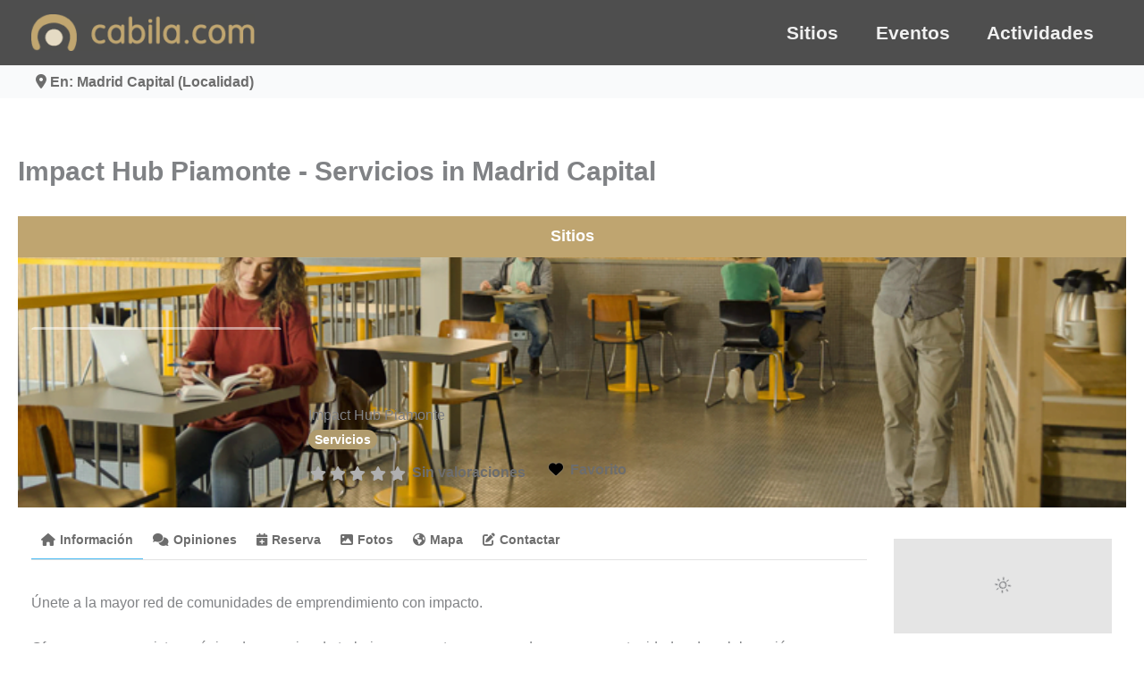

--- FILE ---
content_type: text/html; charset=UTF-8
request_url: https://cabila.com/guia/impact-hub-piamonte/
body_size: 54040
content:
<!DOCTYPE html><html lang="es"><head><script data-no-optimize="1">var litespeed_docref=sessionStorage.getItem("litespeed_docref");litespeed_docref&&(Object.defineProperty(document,"referrer",{get:function(){return litespeed_docref}}),sessionStorage.removeItem("litespeed_docref"));</script> <meta charset="UTF-8"><meta name="viewport" content="width=device-width, initial-scale=1"><link rel="profile" href="https://gmpg.org/xfn/11"><meta name='robots' content='index, follow, max-image-preview:large, max-snippet:-1, max-video-preview:-1' />
 <script id="google_gtagjs-js-consent-mode-data-layer" type="litespeed/javascript">window.dataLayer=window.dataLayer||[];function gtag(){dataLayer.push(arguments)}
gtag('consent','default',{"ad_personalization":"denied","ad_storage":"denied","ad_user_data":"denied","analytics_storage":"denied","functionality_storage":"denied","security_storage":"denied","personalization_storage":"denied","region":["AT","BE","BG","CH","CY","CZ","DE","DK","EE","ES","FI","FR","GB","GR","HR","HU","IE","IS","IT","LI","LT","LU","LV","MT","NL","NO","PL","PT","RO","SE","SI","SK"],"wait_for_update":500});window._googlesitekitConsentCategoryMap={"statistics":["analytics_storage"],"marketing":["ad_storage","ad_user_data","ad_personalization"],"functional":["functionality_storage","security_storage"],"preferences":["personalization_storage"]};window._googlesitekitConsents={"ad_personalization":"denied","ad_storage":"denied","ad_user_data":"denied","analytics_storage":"denied","functionality_storage":"denied","security_storage":"denied","personalization_storage":"denied","region":["AT","BE","BG","CH","CY","CZ","DE","DK","EE","ES","FI","FR","GB","GR","HR","HU","IE","IS","IT","LI","LT","LU","LV","MT","NL","NO","PL","PT","RO","SE","SI","SK"],"wait_for_update":500}</script> <title>Impact Hub Piamonte - Servicios en Madrid Capital, Madrid, España - Sitio - Cabila.com</title><meta name="description" content="Únete a la mayor red de comunidades de emprendimiento con impacto. Ofrecemos un ecosistema único de espacios de trabajo y" /><link rel="canonical" href="https://cabila.com/guia/impact-hub-piamonte/" /><meta property="og:locale" content="es_ES" /><meta property="og:type" content="article" /><meta property="og:title" content="Impact Hub Piamonte - Servicios en Madrid Capital, Madrid, España - Sitio - Cabila.com" /><meta property="og:description" content="Únete a la mayor red de comunidades de emprendimiento con impacto. Ofrecemos un ecosistema único de espacios de trabajo y" /><meta property="og:url" content="https://cabila.com/guia/impact-hub-piamonte/" /><meta property="og:site_name" content="Cabila.com" /><meta property="article:publisher" content="https://www.facebook.com/Cabila-105125631905389" /><meta property="article:modified_time" content="2024-11-20T07:48:41+00:00" /><meta property="og:image" content="https://cabila.com/wp-content/uploads/2022/04/Impact-Hub-Piamonte-Madrid-7.png" /><meta property="og:image:width" content="800" /><meta property="og:image:height" content="465" /><meta property="og:image:type" content="image/png" /><meta name="twitter:card" content="summary_large_image" /><meta name="twitter:title" content="Impact Hub Piamonte - Servicios en Madrid Capital, Madrid, España - Sitio - Cabila.com" /><meta name="twitter:description" content="Únete a la mayor red de comunidades de emprendimiento con impacto. Ofrecemos un ecosistema único de espacios de trabajo y" /><meta name="twitter:label1" content="Tiempo de lectura" /><meta name="twitter:data1" content="2 minutos" /> <script type="application/ld+json" class="yoast-schema-graph">{"@context":"https://schema.org","@graph":[{"@type":"WebPage","@id":"https://cabila.com/guia/impact-hub-piamonte/","url":"https://cabila.com/guia/impact-hub-piamonte/","name":"Guía - Impact Hub Piamonte - Cabila.com","isPartOf":{"@id":"https://cabila.com/#website"},"primaryImageOfPage":{"@id":"https://cabila.com/guia/impact-hub-piamonte/#primaryimage"},"image":{"@id":"https://cabila.com/guia/impact-hub-piamonte/#primaryimage"},"thumbnailUrl":"https://cabila.com/wp-content/uploads/2022/04/Impact-Hub-Piamonte-Madrid-7.png","datePublished":"2022-04-27T19:22:29+00:00","dateModified":"2024-11-20T07:48:41+00:00","description":"Únete a la mayor red de comunidades de emprendimiento con impacto. Ofrecemos un ecosistema único de espacios de trabajo y encuentro, recursos de apoyo y","breadcrumb":{"@id":"https://cabila.com/guia/impact-hub-piamonte/#breadcrumb"},"inLanguage":"es","potentialAction":[{"@type":"ReadAction","target":["https://cabila.com/guia/impact-hub-piamonte/"]}]},{"@type":"ImageObject","inLanguage":"es","@id":"https://cabila.com/guia/impact-hub-piamonte/#primaryimage","url":"https://cabila.com/wp-content/uploads/2022/04/Impact-Hub-Piamonte-Madrid-7.png","contentUrl":"https://cabila.com/wp-content/uploads/2022/04/Impact-Hub-Piamonte-Madrid-7.png","width":800,"height":465},{"@type":"BreadcrumbList","@id":"https://cabila.com/guia/impact-hub-piamonte/#breadcrumb","itemListElement":[{"@type":"ListItem","position":1,"name":"Inicio","item":"https://cabila.com/"},{"@type":"ListItem","position":2,"name":"Sitios","item":"https://cabila.com/guia/"},{"@type":"ListItem","position":3,"name":"Madrid","item":"https://cabila.com/guia/madrid/"},{"@type":"ListItem","position":4,"name":"Madrid Capital","item":"https://cabila.com/guia/madrid/madrid-capital/"},{"@type":"ListItem","position":5,"name":"Servicios","item":"https://cabila.com/guia/categoria/servicios/madrid/madrid-capital/"},{"@type":"ListItem","position":6,"name":"Impact Hub Piamonte"}]},{"@type":"WebSite","@id":"https://cabila.com/#website","url":"https://cabila.com/","name":"Cabila.com","description":"Los mejores planes, eventos y sitios en Madrid","publisher":{"@id":"https://cabila.com/#organization"},"potentialAction":[{"@type":"SearchAction","target":{"@type":"EntryPoint","urlTemplate":"https://cabila.com/?s={search_term_string}"},"query-input":{"@type":"PropertyValueSpecification","valueRequired":true,"valueName":"search_term_string"}}],"inLanguage":"es"},{"@type":"Organization","@id":"https://cabila.com/#organization","name":"Cabila.com","url":"https://cabila.com/","logo":{"@type":"ImageObject","inLanguage":"es","@id":"https://cabila.com/#/schema/logo/image/","url":"https://cabila.com/wp-content/uploads/2024/10/cabila-fondo.jpg","contentUrl":"https://cabila.com/wp-content/uploads/2024/10/cabila-fondo.jpg","width":800,"height":800,"caption":"Cabila.com"},"image":{"@id":"https://cabila.com/#/schema/logo/image/"},"sameAs":["https://www.facebook.com/Cabila-105125631905389","https://www.instagram.com/cabila_com/"]}]}</script> <link rel='dns-prefetch' href='//www.googletagmanager.com' /><link rel='dns-prefetch' href='//fonts.googleapis.com' /><link rel='dns-prefetch' href='//use.fontawesome.com' /><link rel='dns-prefetch' href='//pagead2.googlesyndication.com' /><link rel='dns-prefetch' href='//fundingchoicesmessages.google.com' /><link rel="alternate" type="application/rss+xml" title="Cabila.com &raquo; Feed" href="https://cabila.com/feed/" /><link rel="alternate" type="application/rss+xml" title="Cabila.com &raquo; Feed de los comentarios" href="https://cabila.com/comments/feed/" /><link rel="alternate" type="application/rss+xml" title="Cabila.com &raquo; Comentario Impact Hub Piamonte - Servicios in Madrid Capital del feed" href="https://cabila.com/guia/impact-hub-piamonte/feed/" /><link rel="alternate" title="oEmbed (JSON)" type="application/json+oembed" href="https://cabila.com/wp-json/oembed/1.0/embed?url=https%3A%2F%2Fcabila.com%2Fguia%2Fimpact-hub-piamonte%2F" /><link rel="alternate" title="oEmbed (XML)" type="text/xml+oembed" href="https://cabila.com/wp-json/oembed/1.0/embed?url=https%3A%2F%2Fcabila.com%2Fguia%2Fimpact-hub-piamonte%2F&#038;format=xml" /><link data-optimized="2" rel="stylesheet" href="https://cabila.com/wp-content/litespeed/css/3850147b7460b9094fb977ff5bec630d.css?ver=c0017" /> <script type="litespeed/javascript" data-src="https://cabila.com/wp-includes/js/jquery/jquery.min.js" id="jquery-core-js"></script> 
 <script type="litespeed/javascript" data-src="https://www.googletagmanager.com/gtag/js?id=G-GRFZNL05Q1" id="google_gtagjs-js"></script> <script id="google_gtagjs-js-after" type="litespeed/javascript">window.dataLayer=window.dataLayer||[];function gtag(){dataLayer.push(arguments)}
gtag("set","linker",{"domains":["cabila.com"]});gtag("js",new Date());gtag("set","developer_id.dZTNiMT",!0);gtag("config","G-GRFZNL05Q1",{"googlesitekit_post_type":"gd_place"});window._googlesitekit=window._googlesitekit||{};window._googlesitekit.throttledEvents=[];window._googlesitekit.gtagEvent=(name,data)=>{var key=JSON.stringify({name,data});if(!!window._googlesitekit.throttledEvents[key]){return}window._googlesitekit.throttledEvents[key]=!0;setTimeout(()=>{delete window._googlesitekit.throttledEvents[key]},5);gtag("event",name,{...data,event_source:"site-kit"})}</script> <link rel="https://api.w.org/" href="https://cabila.com/wp-json/" /><link rel="EditURI" type="application/rsd+xml" title="RSD" href="https://cabila.com/xmlrpc.php?rsd" /><meta name="generator" content="WordPress 6.9" /><link rel='shortlink' href='https://cabila.com/?p=41208' /> <script type="application/ld+json">{"@context":"https:\/\/schema.org","@type":"LocalBusiness","name":"Impact Hub Piamonte","description":"\u00danete a la mayor red de comunidades de emprendimiento con impacto. Ofrecemos un ecosistema \u00fanico de espacios de trabajo y encuentro, recursos de apoyo y oportunidades de colaboraci\u00f3n y asesoramiento experto para impulsar tu negocio y hacerlo m\u00e1s sostenible. Coworking Encuentra en nuestros espacios de coworking la flexibilidad y el apoyo que necesita hoy tu empresa o proyecto. Elige el tipo de membres\u00eda que mejor se adapte a tu equipo o crea una nueva con los servicios que quieras. Con todas las medidas de seguridad y m\u00e1xima flexibilidad. Consultor\u00eda Transforma tu organizaci\u00f3n y ori\u00e9ntala hacia el prop\u00f3sito y la creaci\u00f3n de impacto positivo. Impact Hub ofrece diferentes servicios para acompa\u00f1ar a empresas, organizaciones y administraciones en su camino para alcanzar los objetivos de la Agenda 2030 Eventos y reuniones sostenibles Si organizas tu evento o reuni\u00f3n en Impact Hub, te ayudamos a eliminar el impacto negativo que genera. Adem\u00e1s, contribuyes a crear impacto positivo con alguna de las m\u00e1s de 30 medidas para eventos sostenibles que hemos preparado. Tarifas y servicios Conoce nuestra oferta de servicios para empresas, pymes y trabajadores aut\u00f3nomos. Consulta nuestras tarifas de coworking, eventos, salas para reuniones, rodajes o convenciones, servicios de consultor\u00eda y proyectos, todos a tu disposici\u00f3n y adaptados a tus necesidades. Porque en Impact Hub queremos avanzar en la transici\u00f3n del tejido empresarial hacia la sostenibilidad, desde el impulso de soluciones empresariales y de procesos de innovaci\u00f3n abierta que deriven en una transformaci\u00f3n real.","url":"https:\/\/cabila.com\/guia\/impact-hub-piamonte\/","sameAs":["https:\/\/www.facebook.com\/impacthubmadrid"],"image":[{"@type":"ImageObject","author":"Cabila","contentLocation":"Calle Piamonte, 23, Madrid Capital, Spain","url":"https:\/\/cabila.com\/wp-content\/uploads\/2022\/04\/Impact-Hub-Piamonte-Madrid-7.png","datePublished":"2022-04-27 19:21:47","caption":"","name":"","representativeOfPage":true,"thumbnail":"https:\/\/cabila.com\/wp-content\/uploads\/2022\/04\/Impact-Hub-Piamonte-Madrid-7-300x174.png"},{"@type":"ImageObject","author":"Cabila","contentLocation":"Calle Piamonte, 23, Madrid Capital, Spain","url":"https:\/\/cabila.com\/wp-content\/uploads\/2022\/04\/Impact-Hub-Piamonte-Madrid-2.jpg","datePublished":"2022-04-27 19:20:29","caption":"","name":"","representativeOfPage":true,"thumbnail":"https:\/\/cabila.com\/wp-content\/uploads\/2022\/04\/Impact-Hub-Piamonte-Madrid-2-300x158.jpg"},{"@type":"ImageObject","author":"Cabila","contentLocation":"Calle Piamonte, 23, Madrid Capital, Spain","url":"https:\/\/cabila.com\/wp-content\/uploads\/2022\/04\/Impact-Hub-Piamonte-Madrid-4.jpg","datePublished":"2022-04-27 19:20:24","caption":"","name":"","representativeOfPage":true,"thumbnail":"https:\/\/cabila.com\/wp-content\/uploads\/2022\/04\/Impact-Hub-Piamonte-Madrid-4-300x200.jpg"},{"@type":"ImageObject","author":"Cabila","contentLocation":"Calle Piamonte, 23, Madrid Capital, Spain","url":"https:\/\/cabila.com\/wp-content\/uploads\/2022\/04\/Impact-Hub-Piamonte-Madrid-3.jpg","datePublished":"2022-04-27 19:20:27","caption":"","name":"","representativeOfPage":true,"thumbnail":"https:\/\/cabila.com\/wp-content\/uploads\/2022\/04\/Impact-Hub-Piamonte-Madrid-3-300x200.jpg"},{"@type":"ImageObject","author":"Cabila","contentLocation":"Calle Piamonte, 23, Madrid Capital, Spain","url":"https:\/\/cabila.com\/wp-content\/uploads\/2022\/04\/Impact-Hub-Piamonte-Madrid.jpg","datePublished":"2022-04-27 19:20:32","caption":"","name":"","representativeOfPage":true,"thumbnail":"https:\/\/cabila.com\/wp-content\/uploads\/2022\/04\/Impact-Hub-Piamonte-Madrid-300x200.jpg"},{"@type":"ImageObject","author":"Cabila","contentLocation":"Calle Piamonte, 23, Madrid Capital, Spain","url":"https:\/\/cabila.com\/wp-content\/uploads\/2022\/04\/Impact-Hub-Piamonte-Madrid-8.jpg","datePublished":"2022-04-27 19:21:37","caption":"","name":"","representativeOfPage":true,"thumbnail":"https:\/\/cabila.com\/wp-content\/uploads\/2022\/04\/Impact-Hub-Piamonte-Madrid-8-300x200.jpg"}],"address":{"@type":"PostalAddress","streetAddress":"Calle Piamonte, 23","addressLocality":"Madrid Capital","addressRegion":"Madrid","addressCountry":"Spain","postalCode":null},"geo":{"@type":"GeoCoordinates","latitude":"40.4231446","longitude":"-3.6946138"},"review":""}</script><meta property="og:image" content="https://cabila.com/wp-content/uploads/2022/04/Impact-Hub-Piamonte-Madrid-7.png"/><link rel="image_src" href="https://cabila.com/wp-content/uploads/2022/04/Impact-Hub-Piamonte-Madrid-7.png" /><meta name="generator" content="Site Kit by Google 1.170.0" /><meta name="google-site-verification" content="K-jgbSvqqKq0-Si6k0D6DqqNvf0YmaKNf86fe3_RpsA"><meta name="google-adsense-platform-account" content="ca-host-pub-2644536267352236"><meta name="google-adsense-platform-domain" content="sitekit.withgoogle.com"><meta name="generator" content="Elementor 3.34.1; features: e_font_icon_svg, additional_custom_breakpoints; settings: css_print_method-external, google_font-enabled, font_display-auto">
 <script type="litespeed/javascript">(function(w,d,s,l,i){w[l]=w[l]||[];w[l].push({'gtm.start':new Date().getTime(),event:'gtm.js'});var f=d.getElementsByTagName(s)[0],j=d.createElement(s),dl=l!='dataLayer'?'&l='+l:'';j.async=!0;j.src='https://www.googletagmanager.com/gtm.js?id='+i+dl;f.parentNode.insertBefore(j,f)})(window,document,'script','dataLayer','GTM-MCGKC5N')</script>  <script type="litespeed/javascript" data-src="https://pagead2.googlesyndication.com/pagead/js/adsbygoogle.js?client=ca-pub-7051177944191160&amp;host=ca-host-pub-2644536267352236" crossorigin="anonymous"></script> <link rel="icon" href="https://cabila.com/wp-content/uploads/2021/09/cabila-icon-100x100.png" sizes="32x32" /><link rel="icon" href="https://cabila.com/wp-content/uploads/2021/09/cabila-icon-300x300.png" sizes="192x192" /><link rel="apple-touch-icon" href="https://cabila.com/wp-content/uploads/2021/09/cabila-icon-300x300.png" /><meta name="msapplication-TileImage" content="https://cabila.com/wp-content/uploads/2021/09/cabila-icon-300x300.png" /><meta name="generator" content="WP Super Duper v1.2.30" data-sd-source="geodirectory" /><meta name="generator" content="WP Font Awesome Settings v1.1.10" data-ac-source="geodirectory" /></head><body data-cmplz=1 itemtype='https://schema.org/Blog' itemscope='itemscope' class="wp-singular gd_place-template gd_place-template-elementor_theme single single-gd_place postid-41208 wp-custom-logo wp-embed-responsive wp-theme-astra wp-child-theme-astra-child geodir_custom_posts geodir-page geodir-page-cpt-gd_place geodir-post-cat-385 geodir-page-single ast-desktop ast-page-builder-template ast-no-sidebar astra-4.12.0 ast-blog-single-style-1 ast-custom-post-type ast-single-post ast-inherit-site-logo-transparent ast-hfb-header ast-full-width-primary-header aui_bs5 ast-normal-title-enabled elementor-default elementor-kit-1918 gd-map-osm">
<noscript>
<iframe data-lazyloaded="1" src="about:blank" data-litespeed-src="https://www.googletagmanager.com/ns.html?id=GTM-MCGKC5N" height="0" width="0" style="display:none;visibility:hidden"></iframe>
</noscript>
<a
class="skip-link screen-reader-text"
href="#content">
Ir al contenido</a><div
class="hfeed site" id="page"><header
class="site-header header-main-layout-1 ast-primary-menu-enabled ast-hide-custom-menu-mobile ast-builder-menu-toggle-icon ast-mobile-header-inline" id="masthead" itemtype="https://schema.org/WPHeader" itemscope="itemscope" itemid="#masthead"		><div id="ast-desktop-header" data-toggle-type="dropdown"><div class="ast-main-header-wrap main-header-bar-wrap "><div class="ast-primary-header-bar ast-primary-header main-header-bar site-header-focus-item" data-section="section-primary-header-builder"><div class="site-primary-header-wrap ast-builder-grid-row-container site-header-focus-item ast-container" data-section="section-primary-header-builder"><div class="ast-builder-grid-row ast-builder-grid-row-has-sides ast-builder-grid-row-no-center"><div class="site-header-primary-section-left site-header-section ast-flex site-header-section-left"><div class="ast-builder-layout-element ast-flex site-header-focus-item" data-section="title_tagline"><div
class="site-branding ast-site-identity" itemtype="https://schema.org/Organization" itemscope="itemscope"				>
<span class="site-logo-img"><a href="https://cabila.com/guia-sitios/madrid/madrid-capital/" class="custom-logo-link" rel="home"><img width="250" height="41" src="https://cabila.com/wp-content/uploads/2024/10/cabila-logo-250x41.png" class="custom-logo" alt="Cabila.com" decoding="async" srcset="https://cabila.com/wp-content/uploads/2024/10/cabila-logo-250x41.png 250w, https://cabila.com/wp-content/uploads/2024/10/cabila-logo.png 290w" sizes="(max-width: 250px) 100vw, 250px" /></a></span></div></div></div><div class="site-header-primary-section-right site-header-section ast-flex ast-grid-right-section"><div class="ast-builder-menu-2 ast-builder-menu ast-flex ast-builder-menu-2-focus-item ast-builder-layout-element site-header-focus-item" data-section="section-hb-menu-2"><div class="ast-main-header-bar-alignment"><div class="main-header-bar-navigation"><nav class="site-navigation ast-flex-grow-1 navigation-accessibility site-header-focus-item" id="secondary_menu-site-navigation-desktop" aria-label="Navegación del sitio secundaria" itemtype="https://schema.org/SiteNavigationElement" itemscope="itemscope"><div class="main-navigation ast-inline-flex"><ul id="ast-hf-menu-2" class="main-header-menu ast-menu-shadow ast-nav-menu ast-flex  submenu-with-border stack-on-mobile"><li id="menu-item-114164" class="menu-item menu-item-type-post_type menu-item-object-page menu-item-114164"><a href="https://cabila.com/sitios/" class="menu-link">Sitios</a></li><li id="menu-item-26625" class="menu-item menu-item-type-custom menu-item-object-custom menu-item-26625"><a href="https://cabila.com/agenda" class="menu-link">Eventos</a></li><li id="menu-item-19177" class="menu-item menu-item-type-post_type menu-item-object-page menu-item-19177"><a href="https://cabila.com/actividades/" class="menu-link">Actividades</a></li></ul></div></nav></div></div></div></div></div></div></div></div><div class="ast-below-header-wrap  "><div class="ast-below-header-bar ast-below-header  site-header-focus-item" data-section="section-below-header-builder"><div class="site-below-header-wrap ast-builder-grid-row-container site-header-focus-item ast-container" data-section="section-below-header-builder"><div class="ast-builder-grid-row ast-builder-grid-row-has-sides ast-builder-grid-row-no-center"><div class="site-header-below-section-left site-header-section ast-flex site-header-section-left"><div class="ast-builder-layout-element ast-flex site-header-focus-item ast-header-html-1" data-section="section-hb-html-1"><div class="ast-header-html inner-link-style-"><div class="ast-builder-html-element"><div class="geodir-lm-location-switcher  sdel-c2bd19db" ><div class="geodir-location-search-input-wrap">
<a href="#location-switcher" title="Cambiar Ubicación"><div class="geodir-location-switcher-display">
<span class="gd-icon-hover-swap geodir-search-input-label" onclick="var event = arguments[0] || window.event; geodir_cancelBubble(event); window.location = geodir_params.location_base_url;"><i class="fas fa-map-marker-alt gd-show"></i><i class="fas fa-times geodir-search-input-label-clear gd-hide" title="Clear Location"></i></span> En: Madrid Capital (Localidad)			<i class="fas fa-caret-down"></i></div>
</a></div></div></div></div></div></div><div class="site-header-below-section-right site-header-section ast-flex ast-grid-right-section"></div></div></div></div></div></div><div id="ast-mobile-header" class="ast-mobile-header-wrap " data-type="dropdown"><div class="ast-main-header-wrap main-header-bar-wrap" ><div class="ast-primary-header-bar ast-primary-header main-header-bar site-primary-header-wrap site-header-focus-item ast-builder-grid-row-layout-default ast-builder-grid-row-tablet-layout-default ast-builder-grid-row-mobile-layout-default" data-section="section-primary-header-builder"><div class="ast-builder-grid-row ast-builder-grid-row-has-sides ast-builder-grid-row-no-center"><div class="site-header-primary-section-left site-header-section ast-flex site-header-section-left"><div class="ast-builder-layout-element ast-flex site-header-focus-item" data-section="title_tagline"><div
class="site-branding ast-site-identity" itemtype="https://schema.org/Organization" itemscope="itemscope"				>
<span class="site-logo-img"><a href="https://cabila.com/guia-sitios/madrid/madrid-capital/" class="custom-logo-link" rel="home"><img width="250" height="41" src="https://cabila.com/wp-content/uploads/2024/10/cabila-logo-250x41.png" class="custom-logo" alt="Cabila.com" decoding="async" srcset="https://cabila.com/wp-content/uploads/2024/10/cabila-logo-250x41.png 250w, https://cabila.com/wp-content/uploads/2024/10/cabila-logo.png 290w" sizes="(max-width: 250px) 100vw, 250px" /></a></span></div></div></div><div class="site-header-primary-section-right site-header-section ast-flex ast-grid-right-section"><div class="ast-builder-layout-element ast-flex site-header-focus-item" data-section="section-header-mobile-trigger"><div class="ast-button-wrap">
<button type="button" class="menu-toggle main-header-menu-toggle ast-mobile-menu-trigger-minimal"   aria-expanded="false" aria-label="Alternar menú principal">
<span class="mobile-menu-toggle-icon">
<span aria-hidden="true" class="ahfb-svg-iconset ast-inline-flex svg-baseline"><svg class='ast-mobile-svg ast-menu-svg' fill='currentColor' version='1.1' xmlns='http://www.w3.org/2000/svg' width='24' height='24' viewBox='0 0 24 24'><path d='M3 13h18c0.552 0 1-0.448 1-1s-0.448-1-1-1h-18c-0.552 0-1 0.448-1 1s0.448 1 1 1zM3 7h18c0.552 0 1-0.448 1-1s-0.448-1-1-1h-18c-0.552 0-1 0.448-1 1s0.448 1 1 1zM3 19h18c0.552 0 1-0.448 1-1s-0.448-1-1-1h-18c-0.552 0-1 0.448-1 1s0.448 1 1 1z'></path></svg></span><span aria-hidden="true" class="ahfb-svg-iconset ast-inline-flex svg-baseline"><svg class='ast-mobile-svg ast-close-svg' fill='currentColor' version='1.1' xmlns='http://www.w3.org/2000/svg' width='24' height='24' viewBox='0 0 24 24'><path d='M5.293 6.707l5.293 5.293-5.293 5.293c-0.391 0.391-0.391 1.024 0 1.414s1.024 0.391 1.414 0l5.293-5.293 5.293 5.293c0.391 0.391 1.024 0.391 1.414 0s0.391-1.024 0-1.414l-5.293-5.293 5.293-5.293c0.391-0.391 0.391-1.024 0-1.414s-1.024-0.391-1.414 0l-5.293 5.293-5.293-5.293c-0.391-0.391-1.024-0.391-1.414 0s-0.391 1.024 0 1.414z'></path></svg></span>					</span>
</button></div></div></div></div></div></div><div class="ast-below-header-wrap " ><div class="ast-below-header-bar ast-below-header site-below-header-wrap site-header-focus-item ast-builder-grid-row-layout-default ast-builder-grid-row-tablet-layout-default ast-builder-grid-row-mobile-layout-default" data-section="section-below-header-builder"><div class="ast-builder-grid-row ast-builder-grid-row-has-sides ast-builder-grid-row-no-center"><div class="site-header-below-section-left site-header-section ast-flex site-header-section-left"><div class="ast-builder-layout-element ast-flex site-header-focus-item ast-header-html-1" data-section="section-hb-html-1"><div class="ast-header-html inner-link-style-"><div class="ast-builder-html-element"><div class="geodir-lm-location-switcher  sdel-c2bd19db" ><div class="geodir-location-search-input-wrap">
<a href="#location-switcher" title="Cambiar Ubicación"><div class="geodir-location-switcher-display">
<span class="gd-icon-hover-swap geodir-search-input-label" onclick="var event = arguments[0] || window.event; geodir_cancelBubble(event); window.location = geodir_params.location_base_url;"><i class="fas fa-map-marker-alt gd-show"></i><i class="fas fa-times geodir-search-input-label-clear gd-hide" title="Clear Location"></i></span> En: Madrid Capital (Localidad)			<i class="fas fa-caret-down"></i></div>
</a></div></div></div></div></div></div><div class="site-header-below-section-right site-header-section ast-flex ast-grid-right-section"></div></div></div></div><div class="ast-mobile-header-content content-align-flex-start "><div class="ast-builder-menu-mobile ast-builder-menu ast-builder-menu-mobile-focus-item ast-builder-layout-element site-header-focus-item" data-section="section-header-mobile-menu"><div class="ast-main-header-bar-alignment"><div class="main-header-bar-navigation"><nav class="site-navigation ast-flex-grow-1 navigation-accessibility site-header-focus-item" id="ast-mobile-site-navigation" aria-label="Navegación del sitio: Menu Principal 2" itemtype="https://schema.org/SiteNavigationElement" itemscope="itemscope"><div class="main-navigation"><ul id="ast-hf-mobile-menu" class="main-header-menu ast-nav-menu ast-flex  submenu-with-border astra-menu-animation-fade  stack-on-mobile"><li class="menu-item menu-item-type-post_type menu-item-object-page menu-item-114164"><a href="https://cabila.com/sitios/" class="menu-link">Sitios</a></li><li class="menu-item menu-item-type-custom menu-item-object-custom menu-item-26625"><a href="https://cabila.com/agenda" class="menu-link">Eventos</a></li><li class="menu-item menu-item-type-post_type menu-item-object-page menu-item-19177"><a href="https://cabila.com/actividades/" class="menu-link">Actividades</a></li></ul></div></nav></div></div></div></div></div></header><div id="content" class="site-content"><div class="ast-container"><div id="primary" class="content-area primary"><main id="main" class="site-main"><article
class="post-41208 gd_place type-gd_place status-publish has-post-thumbnail hentry gd_place_tags-coworking gd_place_tags-teletrabajo gd_placecategory-servicios ast-article-single" id="post-41208" itemtype="https://schema.org/CreativeWork" itemscope="itemscope"><header class="entry-header "><h1 class="entry-title" itemprop="headline">Impact Hub Piamonte - Servicios in Madrid Capital</h1><div class="entry-meta">			<span class="comments-link">
<a href="https://cabila.com/guia/impact-hub-piamonte/#respond">Deja un comentario</a>			</span>/ Por <span class="posted-by vcard author" itemtype="https://schema.org/Person" itemscope="itemscope" itemprop="author">			<a title="Ver todas las entradas de Cabila"
href="https://cabila.com/author/cabila/" rel="author"
class="url fn n" itemprop="url"				>
<span
class="author-name" itemprop="name"				>
Cabila			</span>
</a>
</span>/ <span class="posted-on"><span class="published" itemprop="datePublished"> 27 de abril de 2022 </span></span></div></header><div class="entry-content clear"
itemprop="text"><div data-elementor-type="wp-page" data-elementor-id="113230" class="elementor elementor-113230"><section class="elementor-section elementor-top-section elementor-element elementor-element-b1aa5a7 elementor-section-full_width elementor-section-stretched elementor-section-height-default elementor-section-height-default" data-id="b1aa5a7" data-element_type="section" data-settings="{&quot;stretch_section&quot;:&quot;section-stretched&quot;,&quot;background_background&quot;:&quot;classic&quot;}"><div class="elementor-container elementor-column-gap-default"><div class="elementor-column elementor-col-100 elementor-top-column elementor-element elementor-element-a066e78" data-id="a066e78" data-element_type="column"><div class="elementor-widget-wrap elementor-element-populated"><div class="elementor-element elementor-element-66acfee elementor-widget elementor-widget-heading" data-id="66acfee" data-element_type="widget" data-widget_type="heading.default"><div class="elementor-widget-container">
<span class="elementor-heading-title elementor-size-default"><a href="/sitios">Sitios</a></span></div></div></div></div></div></section><section class="elementor-section elementor-top-section elementor-element elementor-element-bea08f3 elementor-section-full_width elementor-section-height-min-height elementor-section-items-bottom elementor-section-content-bottom elementor-section-stretched elementor-section-height-default" data-id="bea08f3" data-element_type="section" data-settings="{&quot;stretch_section&quot;:&quot;section-stretched&quot;,&quot;background_background&quot;:&quot;classic&quot;}"><div class="elementor-background-overlay"></div><div class="elementor-container elementor-column-gap-extended"><div class="elementor-column elementor-col-50 elementor-top-column elementor-element elementor-element-ad88edd" data-id="ad88edd" data-element_type="column"><div class="elementor-widget-wrap elementor-element-populated"><div class="elementor-element elementor-element-25825bf elementor-widget elementor-widget-shortcode" data-id="25825bf" data-element_type="widget" data-widget_type="shortcode.default"><div class="elementor-widget-container"><div class="elementor-shortcode"><div class="gd-list-item-left "><div class="geodir-post-slider  sdel-b2db03d5" ><div class="geodir-image-container geodir-image-sizes-medium_large mb-3" ><div id="geodir_images_696c0091944d1_41208" class="geodir-image-wrapper"  data-bs-controlnav='1' ><ul class="geodir-post-image geodir-images geodir-images-n-1 clearfix"><li  ><a href='https://cabila.com/guia/impact-hub-piamonte/' class='geodir-link-image  d-block'><img fetchpriority="high" src='[data-uri]' data-src="https://cabila.com/wp-content/uploads/2022/04/Impact-Hub-Piamonte-Madrid-7-768x446.png" alt="Impact Hub Piamonte Madrid 7 768x446" width="768" height="446" class="geodir-lazy-load align size-medium_large geodir-image-5079 " data-srcset="https://cabila.com/wp-content/uploads/2022/04/Impact-Hub-Piamonte-Madrid-7-768x446.png 768w, https://cabila.com/wp-content/uploads/2022/04/Impact-Hub-Piamonte-Madrid-7-300x174.png 300w, https://cabila.com/wp-content/uploads/2022/04/Impact-Hub-Piamonte-Madrid-7-516x300.png 516w, https://cabila.com/wp-content/uploads/2022/04/Impact-Hub-Piamonte-Madrid-7-600x349.png 600w, https://cabila.com/wp-content/uploads/2022/04/Impact-Hub-Piamonte-Madrid-7.png 800w" sizes="(max-width: 768px) 100vw, 768px" /><i class="fas fa-link w-auto h-auto" aria-hidden="true"></i></a></li></ul></div></div></div></div></div></div></div></div></div><div class="elementor-column elementor-col-50 elementor-top-column elementor-element elementor-element-e774c7f" data-id="e774c7f" data-element_type="column"><div class="elementor-widget-wrap elementor-element-populated"><div class="elementor-element elementor-element-0d9d816 elementor-widget elementor-widget-shortcode" data-id="0d9d816" data-element_type="widget" data-widget_type="shortcode.default"><div class="elementor-widget-container"><div class="elementor-shortcode"><h3><div class="geodir-post-meta-container  sdel-95377b1b" ><div class="geodir_post_meta  h3   text- h3 geodir-field-post_title">Impact Hub Piamonte</div></div></h3><div class="geodir-post-meta-container  sdel-fc0a7f06" ><div class="geodir_post_meta  h6   text- h6 geodir-field-post_category"><a href='https://cabila.com/guia/categoria/servicios/madrid/madrid-capital/'>Servicios</a></div></div></div></div></div><div class="elementor-element elementor-element-6586c06 elementor-widget elementor-widget-shortcode" data-id="6586c06" data-element_type="widget" data-widget_type="shortcode.default"><div class="elementor-widget-container"><div class="elementor-shortcode"><div class="geodir-post-rating  sdel-924c5f8d" ><div class="geodir_post_meta gd-rating-info-wrap  geodir-alignleft geodir-post-rating-value-0 " data-rating="0"><div class="gd-list-rating-stars d-inline-block"><div class="gd-rating-outer-wrap gd-rating-output-wrap"><div class="gd-rating gd-rating-output gd-rating-type-font-awesome">
<span class="gd-rating-wrap" title="Aún no hay valoraciones">
<span class="gd-rating-foreground" style='width:0%;  color:#ff9900; '>
<i class="fas fa-star" aria-hidden="true" ></i><i class="fas fa-star" aria-hidden="true" ></i><i class="fas fa-star" aria-hidden="true" ></i><i class="fas fa-star" aria-hidden="true" ></i><i class="fas fa-star" aria-hidden="true" ></i>				</span>
<span class="gd-rating-background" style='color:#afafaf;'>
<i class="fas fa-star" aria-hidden="true" ></i><i class="fas fa-star" aria-hidden="true" ></i><i class="fas fa-star" aria-hidden="true" ></i><i class="fas fa-star" aria-hidden="true" ></i><i class="fas fa-star" aria-hidden="true" ></i>				</span>
</span></div></div></div>
<span class="gd-list-rating-text d-inline-bloc gv-secondary">
<a href="https://cabila.com/guia/impact-hub-piamonte/#reviews" class="gd-list-rating-link">
Sin valoraciones			</a>
</span></div></div><div class="geodir_post_meta gd-fav-info-wrap  geodir-align-left" >		<span class="gd-list-favorite">
<span class="geodir-addtofav favorite_property_41208" aria-hidden="true">
<a class="geodir-addtofav-icon c-pointer geodir-act-fav"
href="javascript:void(0);"
onclick="javascript:window.location.href='https://cabila.com/wp-login.php?redirect_to=https%3A%2F%2Fcabila.com%2Fguia%2Fimpact-hub-piamonte%2F'"
title="Agregar favorito"
data-icon="fas fa-heart"
data-color-on="#e84739"
data-color-off="#000000"><i
style="color:#000000;"
class="fas fa-heart"></i> <span
class="geodir-fav-text">Favorito</span>
</a>
</span>
</span></div></div></div></div><div class="elementor-element elementor-element-e48053a elementor-widget elementor-widget-shortcode" data-id="e48053a" data-element_type="widget" data-widget_type="shortcode.default"><div class="elementor-widget-container"><div class="elementor-shortcode"><div class="gd-list-item-left "><div class="gd-badge-meta gd-badge-alignleft gd-badge-meta-no-destacado"   title="No destacado"><div data-id="41208" class="gd-badge" data-badge="featured" data-badge-condition="is_empty" style="background-color:#0073aa;color:#ffffff;" ><i class="fas fa-circle" ></i> <span class='gd-secondary gv-secondary'>No destacado</span></div></div></div></div></div></div></div></div></div></section><section class="elementor-section elementor-top-section elementor-element elementor-element-7112262 elementor-section-full_width elementor-section-stretched elementor-section-height-default elementor-section-height-default" data-id="7112262" data-element_type="section" data-settings="{&quot;stretch_section&quot;:&quot;section-stretched&quot;}"><div class="elementor-container elementor-column-gap-extended"><div class="elementor-column elementor-col-50 elementor-top-column elementor-element elementor-element-35c6aaf" data-id="35c6aaf" data-element_type="column"><div class="elementor-widget-wrap elementor-element-populated"><div class="elementor-element elementor-element-3ed9db5 elementor-widget elementor-widget-shortcode" data-id="3ed9db5" data-element_type="widget" data-widget_type="shortcode.default"><div class="elementor-widget-container"><div class="elementor-shortcode"><div class="geodir-single-tabs-container  sdel-93f279b5" ><div class="geodir-tabs" id="gd-tabs"><div id="geodir-tab-mobile-menu">
<span class="geodir-mobile-active-tab"></span>
<i class="fas fa-sort-down" aria-hidden="true"></i></div><dl class="geodir-tab-head"><dt></dt><dd class="geodir-tab-active"><a data-tab="#post_content" data-status="enable" ><i class="fas fa-home" aria-hidden="true"></i>Información</a></dd><dt></dt><dd class=""><a data-tab="#reviews" data-status="enable" ><i class="fas fa-comments" aria-hidden="true"></i>Opiniones</a></dd><dt></dt><dd class=""><a data-tab="#reservar" data-status="enable" ><i class="fas fa-calendar-plus" aria-hidden="true"></i>Reserva</a></dd><dt></dt><dd class=""><a data-tab="#post_images" data-status="enable" ><i class="fas fa-image" aria-hidden="true"></i>Fotos</a></dd><dt></dt><dd class=""><a data-tab="#post_map" data-status="enable" ><i class="fas fa-globe-americas" aria-hidden="true"></i>Mapa</a></dd><dt></dt><dd class=""><a data-tab="#contactar" data-status="enable" ><i class="fas fa-edit" aria-hidden="true"></i>Contactar</a></dd></dl><ul class="geodir-tabs-content geodir-entry-content "><li id="post_contentTab" ><span id='post_content' class='geodir-tabs-anchor'></span><div id="geodir-tab-content-post_content" class="hash-offset"></div><div class="geodir-post-meta-container  sdel-0141b116" ><div class="geodir_post_meta   text- geodir-field-post_content" ><p>Únete a la mayor red de comunidades de emprendimiento con impacto.</p><p>Ofrecemos un ecosistema único de espacios de trabajo y encuentro, recursos de apoyo y oportunidades de colaboración y asesoramiento experto para impulsar tu negocio y hacerlo más sostenible.</p><p><strong>Coworking</strong><br />
Encuentra en nuestros espacios de coworking la flexibilidad y el apoyo que necesita hoy tu empresa o proyecto. Elige el tipo de membresía que mejor se adapte a tu equipo o crea una nueva con los servicios que quieras. Con todas las medidas de seguridad y máxima flexibilidad.</p><p><strong>Consultoría</strong><br />
Transforma tu organización y oriéntala hacia el propósito y la creación de impacto positivo. Impact Hub ofrece diferentes servicios para acompañar a empresas, organizaciones y administraciones en su camino para alcanzar los objetivos de la Agenda 2030</p><p><strong>Eventos y reuniones sostenibles</strong><br />
Si organizas tu evento o reunión en Impact Hub, te ayudamos a eliminar el impacto negativo que genera. Además, contribuyes a crear impacto positivo con alguna de las más de 30 medidas para eventos sostenibles que hemos preparado.</p><p><strong>Tarifas y servicios</strong><br />
Conoce nuestra oferta de servicios para empresas, pymes y trabajadores autónomos. Consulta nuestras tarifas de coworking, eventos, salas para reuniones, rodajes o convenciones, servicios de consultoría y proyectos, todos a tu disposición y adaptados a tus necesidades. Porque en Impact Hub queremos avanzar en la transición del tejido empresarial hacia la sostenibilidad, desde el impulso de soluciones empresariales y de procesos de innovación abierta que deriven en una transformación real.</p></div></div></li><li id="reviewsTab" ><span id='reviews' class='geodir-tabs-anchor'></span><div id="geodir-tab-content-reviews" class="hash-offset"></div><div id="comments" class="comments-area geodir-comments-area"><div class="commentlist-wrap"></div><div id="respond" class="comment-respond"><h3 id="reply-title" class="comment-reply-title">Deja una valoración <small><a rel="nofollow" id="cancel-comment-reply-link" href="/guia/impact-hub-piamonte/#respond" style="display:none;">Cancelar la respuesta</a></small></h3><form action="https://cabila.com/wp-comments-post.php" method="post" id="commentform" class="comment-form"><p class="comment-notes"><span id="email-notes">Tu dirección de correo electrónico no será publicada.</span> <span class="required-field-message">Los campos obligatorios están marcados con <span class="required">*</span></span></p><p class="comment-form-comment"><label for="comment">Texto de la reseña</label><textarea id="comment" name="comment" cols="45" rows="8" aria-required="true"></textarea></p><div class="gd-rating-outer-wrap gd-rating-input-wrap"><div class="gd-rating gd-rating-input gd-rating-type-font-awesome">
<span class="gd-rating-wrap" >
<span class="gd-rating-foreground" style='width:50%;  color:#ff9900; '>
<i class="fas fa-star" aria-hidden="true" title='Pésimo'></i><i class="fas fa-star" aria-hidden="true" title='Pobre'></i><i class="fas fa-star" aria-hidden="true" title='Promedio'></i><i class="fas fa-star" aria-hidden="true" title='Muy bueno'></i><i class="fas fa-star" aria-hidden="true" title='Excelente'></i>				</span>
<span class="gd-rating-background" style='color:#afafaf;'>
<i class="fas fa-star" aria-hidden="true" title='Pésimo'></i><i class="fas fa-star" aria-hidden="true" title='Pobre'></i><i class="fas fa-star" aria-hidden="true" title='Promedio'></i><i class="fas fa-star" aria-hidden="true" title='Muy bueno'></i><i class="fas fa-star" aria-hidden="true" title='Excelente'></i>				</span>
</span>
<span class="gd-rating-text" data-title="Selecciona una valoración">Selecciona una valoración</span>
<input type="hidden" id="geodir_overallrating" name="geodir_overallrating" value="0"/></div></div><div class="ast-comment-formwrap ast-row"><p class="comment-form-author ast-grid-common-col ast-width-lg-33 ast-width-md-4 ast-float">
<label for="author" class="screen-reader-text">Nombre*</label>
<input id="author" name="author" type="text"
value=""
placeholder="Nombre*"
size="30" aria-required='true' autocomplete="name" /></p><p class="comment-form-email ast-grid-common-col ast-width-lg-33 ast-width-md-4 ast-float">
<label for="email" class="screen-reader-text">Correo electrónico*</label>
<input id="email" name="email" type="text"
value=""
placeholder="Correo electrónico*"
size="30" aria-required='true' autocomplete="email" /></p><p class="comment-form-url ast-grid-common-col ast-width-lg-33 ast-width-md-4 ast-float">
<label for="url" class="screen-reader-text">Web</label>
<input id="url" name="url" type="text"
value=""
placeholder="Web"
size="30" autocomplete="url" /></p></div><p class="form-submit"><input name="submit" type="submit" id="submit" class="submit" value="Valoración de la entrada" /> <input type='hidden' name='comment_post_ID' value='41208' id='comment_post_ID' />
<input type='hidden' name='comment_parent' id='comment_parent' value='0' /></p><p style="display: none;"><input type="hidden" id="akismet_comment_nonce" name="akismet_comment_nonce" value="212b1ada57" /></p><p style="display: none !important;" class="akismet-fields-container" data-prefix="ak_"><label>&#916;<textarea name="ak_hp_textarea" cols="45" rows="8" maxlength="100"></textarea></label><input type="hidden" id="ak_js_1" name="ak_js" value="164"/></p><div id="gd_recaptch_row" class="required_field gd-fieldset-details gd-captcha gd-captcha-comments ">
<input type="hidden" field_type="recaptcha" name="gd_recaptcha_version" class="gd-recaptcha-hidden-response" id="gd_recaptcha_version" value="v3">
<input type="hidden" id="gd_recaptcha_v3_value" name="g-recaptcha-response" class="g-recaptcha-response" value=""> <script type="litespeed/javascript">jQuery(function($){if(typeof grecaptcha=='undefined'){jQuery.getScript('https://www.google.com/recaptcha/api.js?hl=es&render=6LfDQKcjAAAAAOSvT5QZ1ws5LUIKM8ZEhrCjsUYr').done(function(script,textStatus){grecaptcha.ready(function(){grecaptcha.execute('6LfDQKcjAAAAAOSvT5QZ1ws5LUIKM8ZEhrCjsUYr',{action:'comments'}).then(function(token){jQuery('.g-recaptcha-response').attr('value',token)});setInterval(function(){grecaptcha.execute('6LfDQKcjAAAAAOSvT5QZ1ws5LUIKM8ZEhrCjsUYr',{action:'comments'}).then(function(token){jQuery('.g-recaptcha-response').attr('value',token)})},110000)})}).fail(function(jqxhr,settings,exception){console.log(exception)})}else{grecaptcha.ready(function(){grecaptcha.execute('6LfDQKcjAAAAAOSvT5QZ1ws5LUIKM8ZEhrCjsUYr',{action:'comments'}).then(function(token){jQuery('.g-recaptcha-response').attr('value',token)});setInterval(function(){grecaptcha.execute('6LfDQKcjAAAAAOSvT5QZ1ws5LUIKM8ZEhrCjsUYr',{action:'comments'}).then(function(token){jQuery('.g-recaptcha-response').attr('value',token)})},110000)})}})</script> </div></form></div></div></li><li id="reservarTab" ><span id='reservar' class='geodir-tabs-anchor'></span><div id="geodir-tab-content-reservar" class="hash-offset"></div><div class="geodir-ninja-forms  sdel-1e7abefb" ><noscript class="ninja-forms-noscript-message">
Aviso: Se requiere JavaScript para este contenido.</noscript><div id="nf-form-4-cont" class="nf-form-cont" aria-live="polite" aria-labelledby="nf-form-title-4" aria-describedby="nf-form-errors-4" role="form"><div class="nf-loading-spinner"></div></div></div></li><li id="post_imagesTab" ><span id='post_images' class='geodir-tabs-anchor'></span><div id="geodir-tab-content-post_images" class="hash-offset"></div><div class="geodir-post-slider  sdel-dc61ef17" ><div class="geodir-image-container geodir-image-sizes-medium_large mb-3" ><div id="geodir_images_696c0091adc85_41208" class="geodir-image-wrapper"  data-bs-controlnav='1'  data-slideshow='1' ><ul class="geodir-gallery geodir-images geodir-images-n-6 clearfix"><li  ><a href='https://cabila.com/wp-content/uploads/2022/04/Impact-Hub-Piamonte-Madrid-7.png' class='aui-lightbox-image  d-block' data-lity  data-elementor-open-lightbox="no"><img fetchpriority="high" src='[data-uri]' data-src="https://cabila.com/wp-content/uploads/2022/04/Impact-Hub-Piamonte-Madrid-7-768x446.png" alt="Impact Hub Piamonte Madrid 7 768x446" width="768" height="446" class="geodir-lazy-load align size-medium_large geodir-image-5079 " data-srcset="https://cabila.com/wp-content/uploads/2022/04/Impact-Hub-Piamonte-Madrid-7-768x446.png 768w, https://cabila.com/wp-content/uploads/2022/04/Impact-Hub-Piamonte-Madrid-7-300x174.png 300w, https://cabila.com/wp-content/uploads/2022/04/Impact-Hub-Piamonte-Madrid-7-516x300.png 516w, https://cabila.com/wp-content/uploads/2022/04/Impact-Hub-Piamonte-Madrid-7-600x349.png 600w, https://cabila.com/wp-content/uploads/2022/04/Impact-Hub-Piamonte-Madrid-7.png 800w" sizes="(max-width: 768px) 100vw, 768px" /><i class="fas fa-search-plus w-auto h-auto" aria-hidden="true"></i></a></li><li  ><a href='https://cabila.com/wp-content/uploads/2022/04/Impact-Hub-Piamonte-Madrid-2.jpg' class='aui-lightbox-image  d-block' data-lity  data-elementor-open-lightbox="no"><img src='[data-uri]' data-src="https://cabila.com/wp-content/uploads/2022/04/Impact-Hub-Piamonte-Madrid-2-768x405.jpg" alt="Impact Hub Piamonte Madrid 2 768x405" width="768" height="405" class="geodir-lazy-load align size-medium_large geodir-image-5076 " data-srcset="https://cabila.com/wp-content/uploads/2022/04/Impact-Hub-Piamonte-Madrid-2-768x405.jpg 768w, https://cabila.com/wp-content/uploads/2022/04/Impact-Hub-Piamonte-Madrid-2-300x158.jpg 300w, https://cabila.com/wp-content/uploads/2022/04/Impact-Hub-Piamonte-Madrid-2-568x300.jpg 568w, https://cabila.com/wp-content/uploads/2022/04/Impact-Hub-Piamonte-Madrid-2-600x317.jpg 600w, https://cabila.com/wp-content/uploads/2022/04/Impact-Hub-Piamonte-Madrid-2.jpg 788w" sizes="(max-width: 768px) 100vw, 768px" /><i class="fas fa-search-plus w-auto h-auto" aria-hidden="true"></i></a></li><li  ><a href='https://cabila.com/wp-content/uploads/2022/04/Impact-Hub-Piamonte-Madrid-4.jpg' class='aui-lightbox-image  d-block' data-lity  data-elementor-open-lightbox="no"><img loading="lazy" src='[data-uri]' data-src="https://cabila.com/wp-content/uploads/2022/04/Impact-Hub-Piamonte-Madrid-4.jpg" alt="Impact Hub Piamonte Madrid 4" width="528" height="352" class="geodir-lazy-load align size-medium_large geodir-image-5074 " data-srcset="https://cabila.com/wp-content/uploads/2022/04/Impact-Hub-Piamonte-Madrid-4.jpg 528w, https://cabila.com/wp-content/uploads/2022/04/Impact-Hub-Piamonte-Madrid-4-300x200.jpg 300w, https://cabila.com/wp-content/uploads/2022/04/Impact-Hub-Piamonte-Madrid-4-450x300.jpg 450w" sizes="(max-width: 528px) 100vw, 528px" /><i class="fas fa-search-plus w-auto h-auto" aria-hidden="true"></i></a></li><li  ><a href='https://cabila.com/wp-content/uploads/2022/04/Impact-Hub-Piamonte-Madrid-3.jpg' class='aui-lightbox-image  d-block' data-lity  data-elementor-open-lightbox="no"><img loading="lazy" src='[data-uri]' data-src="https://cabila.com/wp-content/uploads/2022/04/Impact-Hub-Piamonte-Madrid-3-768x512.jpg" alt="Impact Hub Piamonte Madrid 3 768x512" width="768" height="512" class="geodir-lazy-load align size-medium_large geodir-image-5075 " data-srcset="https://cabila.com/wp-content/uploads/2022/04/Impact-Hub-Piamonte-Madrid-3-768x512.jpg 768w, https://cabila.com/wp-content/uploads/2022/04/Impact-Hub-Piamonte-Madrid-3-300x200.jpg 300w, https://cabila.com/wp-content/uploads/2022/04/Impact-Hub-Piamonte-Madrid-3-450x300.jpg 450w, https://cabila.com/wp-content/uploads/2022/04/Impact-Hub-Piamonte-Madrid-3-600x400.jpg 600w, https://cabila.com/wp-content/uploads/2022/04/Impact-Hub-Piamonte-Madrid-3.jpg 905w" sizes="(max-width: 768px) 100vw, 768px" /><i class="fas fa-search-plus w-auto h-auto" aria-hidden="true"></i></a></li><li  ><a href='https://cabila.com/wp-content/uploads/2022/04/Impact-Hub-Piamonte-Madrid.jpg' class='aui-lightbox-image  d-block' data-lity  data-elementor-open-lightbox="no"><img loading="lazy" src='[data-uri]' data-src="https://cabila.com/wp-content/uploads/2022/04/Impact-Hub-Piamonte-Madrid-768x512.jpg" alt="Impact Hub Piamonte Madrid 768x512" width="768" height="512" class="geodir-lazy-load align size-medium_large geodir-image-5077 " data-srcset="https://cabila.com/wp-content/uploads/2022/04/Impact-Hub-Piamonte-Madrid-768x512.jpg 768w, https://cabila.com/wp-content/uploads/2022/04/Impact-Hub-Piamonte-Madrid-300x200.jpg 300w, https://cabila.com/wp-content/uploads/2022/04/Impact-Hub-Piamonte-Madrid-450x300.jpg 450w, https://cabila.com/wp-content/uploads/2022/04/Impact-Hub-Piamonte-Madrid-600x400.jpg 600w, https://cabila.com/wp-content/uploads/2022/04/Impact-Hub-Piamonte-Madrid.jpg 905w" sizes="(max-width: 768px) 100vw, 768px" /><i class="fas fa-search-plus w-auto h-auto" aria-hidden="true"></i></a></li><li  ><a href='https://cabila.com/wp-content/uploads/2022/04/Impact-Hub-Piamonte-Madrid-8.jpg' class='aui-lightbox-image  d-block' data-lity  data-elementor-open-lightbox="no"><img loading="lazy" src='[data-uri]' data-src="https://cabila.com/wp-content/uploads/2022/04/Impact-Hub-Piamonte-Madrid-8-768x512.jpg" alt="Impact Hub Piamonte Madrid 8 768x512" width="768" height="512" class="geodir-lazy-load align size-medium_large geodir-image-5078 " data-srcset="https://cabila.com/wp-content/uploads/2022/04/Impact-Hub-Piamonte-Madrid-8-768x512.jpg 768w, https://cabila.com/wp-content/uploads/2022/04/Impact-Hub-Piamonte-Madrid-8-300x200.jpg 300w, https://cabila.com/wp-content/uploads/2022/04/Impact-Hub-Piamonte-Madrid-8-930x620.jpg 930w, https://cabila.com/wp-content/uploads/2022/04/Impact-Hub-Piamonte-Madrid-8-450x300.jpg 450w, https://cabila.com/wp-content/uploads/2022/04/Impact-Hub-Piamonte-Madrid-8-600x400.jpg 600w, https://cabila.com/wp-content/uploads/2022/04/Impact-Hub-Piamonte-Madrid-8.jpg 1024w" sizes="(max-width: 768px) 100vw, 768px" /><i class="fas fa-search-plus w-auto h-auto" aria-hidden="true"></i></a></li></ul></div></div></div></li><li id="post_mapTab" ><span id='post_map' class='geodir-tabs-anchor'></span><div id="geodir-tab-content-post_map" class="hash-offset"></div><div class="geodir-wgt-map  sdel-87f4c09d" ><div class="geodir-map-wrap geodir-post-map-wrap"><div id="catcher_gd_map_canvas_post"></div><div class="stick_trigger_container"><div class="trigger_sticky triggeroff_sticky">
<i class="fas fa-map-marked-alt"></i>
<i class="fas fa-angle-right"></i></div><div class="top_banner_section geodir_map_container gd_map_canvas_post"
id="sticky_map_gd_map_canvas_post"
style="width:100%;min-height:325px;"><div class="map_background"><div class="top_banner_section_in clearfix"><div class="gd_map_canvas_post_TopLeft TopLeft"><span class="triggermap"
id="gd_map_canvas_post_triggermap"><i
class="fas fa-expand-arrows-alt" aria-hidden="true"></i></span></div><div class="gd_map_canvas_post_TopRight TopRight"></div><div id="gd_map_canvas_post_wrapper" class="main_map_wrapper"
style="height:325px;width:100%;"><div class="iprelative"><div id="gd_map_canvas_post" class="geodir-map-canvas"
data-map-type="post"
data-map-canvas="gd_map_canvas_post"
style="height:325px;width:100%;"  data-lat="40.4231446" data-lng="-3.6946138" ></div><div id="gd_map_canvas_post_loading_div" class="loading_div"
style="height:325px;width:100%;"></div><div id="gd_map_canvas_post_map_nofound"
class="advmap_nofound"><h3> No se encontraron registros</h3><p> Lo sentimos, no se encontraron registros. Ajusta tus criterios de búsqueda y vuelva a intentarlo.</p></div><div id="gd_map_canvas_post_map_notloaded"
class="advmap_notloaded"><h3>Google Map sin cargar</h3><p>No se pudo cargar la API de Google Maps.</div></div></div><div class="gd_map_canvas_post_BottomLeft BottomLeft"></div></div></div><div class="geodir-map-directions-wrap"><div class="gd-input-group gd-get-directions"><div class="gd-input-group-addon gd-directions-left"><div class="gd-input-group">
<input type="text" id="gd_map_canvas_post_fromAddress" name="from"
class="gd-form-control textfield" value=""
placeholder="Ingresa el nombre de tu ubicación"
aria-label="Ingresa el nombre de tu ubicación"/><div id="gd_map_canvas_post_mylocation"
class="gd-input-group-addon gd-map-mylocation"
onclick="gdMyGeoDirection('gd_map_canvas_post');"
title="Mi ubicación">
<i class="fas fa-crosshairs" aria-hidden="true"></i></div></div></div><div class="gd-input-group-addon gd-directions-right gd-mylocation-go">
<input type="button"
value="Cómo llegar"
aria-label="Cómo llegar"
class="gd-map-get-directions gd_map_canvas_post_getdirection"
id="directions"
onclick="geodirFindRoute('gd_map_canvas_post')"/></div></div><div id='directions-options' class="gd-hidden">
<select id="travel-mode" onchange="geodirFindRoute('gd_map_canvas_post')"
aria-label="Modo de viaje"><option value="driving">Conduciendo</option><option value="walking">Caminando</option><option value="bicycling">En bicicleta</option><option value="transit">Transporte público</option>
</select>
<select id="travel-units" onchange="geodirFindRoute('gd_map_canvas_post')"
aria-label="Unidad de distancia"><option
value="miles" >Miles</option><option
value="kilometers"  selected='selected'>Kilómetros</option>
</select></div><div id="gd_map_canvas_post_directionsPanel" style="width:auto;"></div></div></div></div></div></div></li><li id="contactarTab" ><span id='contactar' class='geodir-tabs-anchor'></span><div id="geodir-tab-content-contactar" class="hash-offset"></div><div class="geodir-ninja-forms  sdel-623abd8f" ><noscript class="ninja-forms-noscript-message">
Aviso: Se requiere JavaScript para este contenido.</noscript><div id="nf-form-2-cont" class="nf-form-cont" aria-live="polite" aria-labelledby="nf-form-title-2" aria-describedby="nf-form-errors-2" role="form"><div class="nf-loading-spinner"></div></div></div></li></ul></div></div></div></div></div><div class="elementor-element elementor-element-f2959e7 elementor-widget elementor-widget-shortcode" data-id="f2959e7" data-element_type="widget" data-widget_type="shortcode.default"><div class="elementor-widget-container"><div class="elementor-shortcode"><div class="geodir-post-meta-container  sdel-ba86f947" ><div class="geodir_post_meta   text- geodir-field-post_tags"><span class="geodir_post_meta_icon geodir-i-taxonomy" style=""><i class="fas fa-tags" aria-hidden="true"></i></span><a href='https://cabila.com/guia/etiqueta/coworking/madrid/madrid-capital/'>coworking</a> y <a href='https://cabila.com/guia/etiqueta/teletrabajo/madrid/madrid-capital/'>Teletrabajo</a></div></div></div></div></div></div></div><div class="elementor-column elementor-col-50 elementor-top-column elementor-element elementor-element-01e85a4" data-id="01e85a4" data-element_type="column"><div class="elementor-widget-wrap elementor-element-populated"><div class="elementor-element elementor-element-853d2bc elementor-widget elementor-widget-shortcode" data-id="853d2bc" data-element_type="widget" data-widget_type="shortcode.default"><div class="elementor-widget-container"><div class="elementor-shortcode"><div id="awe-ajax-awesome-weather-madrid-es" class="awe-ajax-awesome-weather-madrid-es awe-weather-ajax-wrap" style=""><div class="awe-loading"><i class="wi wi-day-sunny"></i></div></div></div></div></div><div class="elementor-element elementor-element-83df707 elementor-widget elementor-widget-shortcode" data-id="83df707" data-element_type="widget" data-widget_type="shortcode.default"><div class="elementor-widget-container"><div class="elementor-shortcode"><h4 class="subraya" align="center">Teléfonos:</h4><h2><div class="geodir-post-meta-container  sdel-c0112490" ><div class="geodir_post_meta  geodir-aligncenter  text- geodir-field-telefono"><span class="geodir_post_meta_icon geodir-i-phone" style=""><i class="fas fa-phone" aria-hidden="true"></i></span><a href="tel:911924854">911 92 48 54</a></div></div></h2><h2></h2></div></div></div><div class="elementor-element elementor-element-0972a24 elementor-widget elementor-widget-shortcode" data-id="0972a24" data-element_type="widget" data-widget_type="shortcode.default"><div class="elementor-widget-container"><div class="elementor-shortcode"><div class="geodir-wgt-map  sdel-33e99ba7" ><div class="geodir-map-wrap geodir-post-map-wrap"><div id="catcher_gd_map_canvas_post1"></div><div class="stick_trigger_container"><div class="trigger_sticky triggeroff_sticky">
<i class="fas fa-map-marked-alt"></i>
<i class="fas fa-angle-right"></i></div><div class="top_banner_section geodir_map_container gd_map_canvas_post1"
id="sticky_map_gd_map_canvas_post1"
style="width:100%;min-height:230px;"><div class="map_background"><div class="top_banner_section_in clearfix"><div class="gd_map_canvas_post1_TopLeft TopLeft"><span class="triggermap"
id="gd_map_canvas_post1_triggermap"><i
class="fas fa-expand-arrows-alt" aria-hidden="true"></i></span></div><div class="gd_map_canvas_post1_TopRight TopRight"></div><div id="gd_map_canvas_post1_wrapper" class="main_map_wrapper"
style="height:230px;width:100%;"><div class="iprelative"><div id="gd_map_canvas_post1" class="geodir-map-canvas"
data-map-type="post"
data-map-canvas="gd_map_canvas_post1"
style="height:230px;width:100%;"  data-lat="40.4231446" data-lng="-3.6946138" ></div><div id="gd_map_canvas_post1_loading_div" class="loading_div"
style="height:230px;width:100%;"></div><div id="gd_map_canvas_post1_map_nofound"
class="advmap_nofound"><h3> No se encontraron registros</h3><p> Lo sentimos, no se encontraron registros. Ajusta tus criterios de búsqueda y vuelva a intentarlo.</p></div><div id="gd_map_canvas_post1_map_notloaded"
class="advmap_notloaded"><h3>Google Map sin cargar</h3><p>No se pudo cargar la API de Google Maps.</div></div></div><div class="gd_map_canvas_post1_BottomLeft BottomLeft"></div></div></div></div></div></div></div><h4 class="subraya">Dirección:</h4>
<a href="#post_map"><div class="geodir-post-address-container  sdel-077dad86" ><div class="geodir_post_meta   geodir-field-address" itemscope itemtype="http://schema.org/PostalAddress"><span itemprop="streetAddress">Calle Piamonte, 23</span><br></div></div></a>
<a href=""></a>
<a href="https://cabila.com/guia-sitios/madrid/madrid-capital/"><div class="geodir-post-address-container  sdel-114852cf" ><div class="geodir_post_meta   geodir-field-address" itemscope itemtype="http://schema.org/PostalAddress"><span itemprop="addressLocality">Madrid Capital</span><br></div></div></a>
<a href="https://cabila.com/guia-sitios/madrid/"><div class="geodir-post-address-container  sdel-438e63a2" ><div class="geodir_post_meta   geodir-field-address" itemscope itemtype="http://schema.org/PostalAddress"><span itemprop="addressRegion">Madrid</span><br></div></div></a></div></div></div><div class="elementor-element elementor-element-167c810 elementor-icon-list--layout-inline elementor-list-item-link-full_width elementor-widget elementor-widget-icon-list" data-id="167c810" data-element_type="widget" data-widget_type="icon-list.default"><div class="elementor-widget-container"><ul class="elementor-icon-list-items elementor-inline-items"><li class="elementor-icon-list-item elementor-inline-item">
<a href="#sitioscerca"><span class="elementor-icon-list-icon">
<svg aria-hidden="true" class="e-font-icon-svg e-fas-map-marker-alt" viewBox="0 0 384 512" xmlns="http://www.w3.org/2000/svg"><path d="M172.268 501.67C26.97 291.031 0 269.413 0 192 0 85.961 85.961 0 192 0s192 85.961 192 192c0 77.413-26.97 99.031-172.268 309.67-9.535 13.774-29.93 13.773-39.464 0zM192 272c44.183 0 80-35.817 80-80s-35.817-80-80-80-80 35.817-80 80 35.817 80 80 80z"></path></svg>						</span>
<span class="elementor-icon-list-text">Sitios cerca</span>
</a></li><li class="elementor-icon-list-item elementor-inline-item">
<a href="#eventoscerca"><span class="elementor-icon-list-icon">
<svg aria-hidden="true" class="e-font-icon-svg e-far-calendar-alt" viewBox="0 0 448 512" xmlns="http://www.w3.org/2000/svg"><path d="M148 288h-40c-6.6 0-12-5.4-12-12v-40c0-6.6 5.4-12 12-12h40c6.6 0 12 5.4 12 12v40c0 6.6-5.4 12-12 12zm108-12v-40c0-6.6-5.4-12-12-12h-40c-6.6 0-12 5.4-12 12v40c0 6.6 5.4 12 12 12h40c6.6 0 12-5.4 12-12zm96 0v-40c0-6.6-5.4-12-12-12h-40c-6.6 0-12 5.4-12 12v40c0 6.6 5.4 12 12 12h40c6.6 0 12-5.4 12-12zm-96 96v-40c0-6.6-5.4-12-12-12h-40c-6.6 0-12 5.4-12 12v40c0 6.6 5.4 12 12 12h40c6.6 0 12-5.4 12-12zm-96 0v-40c0-6.6-5.4-12-12-12h-40c-6.6 0-12 5.4-12 12v40c0 6.6 5.4 12 12 12h40c6.6 0 12-5.4 12-12zm192 0v-40c0-6.6-5.4-12-12-12h-40c-6.6 0-12 5.4-12 12v40c0 6.6 5.4 12 12 12h40c6.6 0 12-5.4 12-12zm96-260v352c0 26.5-21.5 48-48 48H48c-26.5 0-48-21.5-48-48V112c0-26.5 21.5-48 48-48h48V12c0-6.6 5.4-12 12-12h40c6.6 0 12 5.4 12 12v52h128V12c0-6.6 5.4-12 12-12h40c6.6 0 12 5.4 12 12v52h48c26.5 0 48 21.5 48 48zm-48 346V160H48v298c0 3.3 2.7 6 6 6h340c3.3 0 6-2.7 6-6z"></path></svg>						</span>
<span class="elementor-icon-list-text">Eventos cerca</span>
</a></li><li class="elementor-icon-list-item elementor-inline-item">
<a href="#recomendacionescerca"><span class="elementor-icon-list-icon">
<svg aria-hidden="true" class="e-font-icon-svg e-fas-dot-circle" viewBox="0 0 512 512" xmlns="http://www.w3.org/2000/svg"><path d="M256 8C119.033 8 8 119.033 8 256s111.033 248 248 248 248-111.033 248-248S392.967 8 256 8zm80 248c0 44.112-35.888 80-80 80s-80-35.888-80-80 35.888-80 80-80 80 35.888 80 80z"></path></svg>						</span>
<span class="elementor-icon-list-text">Recomendaciones cerca</span>
</a></li></ul></div></div><div class="elementor-element elementor-element-3fc45cd elementor-widget elementor-widget-shortcode" data-id="3fc45cd" data-element_type="widget" data-widget_type="shortcode.default"><div class="elementor-widget-container"><div class="elementor-shortcode"><h4 class="subraya">Enlaces:</h4><div style="clear: both;"><h6><div class="geodir-post-meta-container  sdel-1e5f6deb" ><div class="geodir_post_meta clase mb10  geodir-alignleft  text- mb10 geodir-field-web"><span class="geodir_post_meta_icon geodir-i-website" style=""><i class="fas fa-link" aria-hidden="true"></i></span><a href="https://madrid.impacthub.net/" target="_blank" rel="nofollow" >Web</a></div></div></h6></div></div></div></div><div class="elementor-element elementor-element-1a00ada elementor-widget elementor-widget-shortcode" data-id="1a00ada" data-element_type="widget" data-widget_type="shortcode.default"><div class="elementor-widget-container"><div class="elementor-shortcode"><h4 class="subraya">Redes Sociales:</h4><div class="geodir-post-meta-container  sdel-844e0135" ><div class="geodir_post_meta  geodir-alignleft  text- geodir-field-facebook"><span class="geodir_post_meta_icon geodir-i-website" style=""><i class="fab fa-facebook" aria-hidden="true"></i></span><a href="https://www.facebook.com/impacthubmadrid" target="_blank" rel="nofollow" >Facebook</a></div></div><div class="geodir-post-meta-container  sdel-acc41a95" ><div class="geodir_post_meta  geodir-alignleft  text- geodir-field-instagram"><span class="geodir_post_meta_icon geodir-i-website" style=""><i class="fab fa-instagram" aria-hidden="true"></i></span><a href="https://www.instagram.com/impacthubmad/" target="_blank" rel="nofollow" >Instagram</a></div></div></div></div></div><div class="elementor-element elementor-element-c4c10f6 elementor-widget elementor-widget-html" data-id="c4c10f6" data-element_type="widget" data-widget_type="html.default"><div class="elementor-widget-container"><h4 class="subraya">Distancias</h4></div></div><div class="elementor-element elementor-element-fbdceb3 elementor-widget elementor-widget-wp-widget-gd_listings" data-id="fbdceb3" data-element_type="widget" id="puntosinteres" data-widget_type="wp-widget-gd_listings.default"><div class="elementor-widget-container">
<span class='geodir-listings  sdel-d80a10d0' ><div id="geodir_696c0091d1a1f" class="geodir_locations geodir_location_listing
mb-3		 position-relative"><ul class="geodir-category-list-view clearfix geodir-widget-posts geodir-gridview gridview_one"><li class="geodir-post post-112558 gd_place type-gd_place status-publish has-post-thumbnail ast-article-single" data-post-id="112558"><div class="geodir-post-title  sdel-1fdff23a" ><h3 class="geodir-entry-title "><a href="https://cabila.com/guia/tren-cercanias-recoletos/" class="" title="Ver: Tren Cercanías &#8211; Recoletos">Tren Cercanías &#8211; Recoletos</a></h3></div><div class="geodir-post-distance  sdel-e785b3fc" >					<a href="#post_map" onclick="gd_set_get_directions('40.4224959','-3.6917042');">
<span class="geodir_post_meta_icon geodir-i-distance" style=""><i class="fas fa-road" aria-hidden="true"></i> 0.26 km</span>
</a></div></li><li class="geodir-post post-114374 gd_place type-gd_place status-publish has-post-thumbnail ast-article-single" data-post-id="114374"><div class="geodir-post-title  sdel-1fdff23a" ><h3 class="geodir-entry-title "><a href="https://cabila.com/guia/metro-chueca/" class="" title="Ver: Metro &#8211; Chueca">Metro &#8211; Chueca</a></h3></div><div class="geodir-post-distance  sdel-e785b3fc" >					<a href="#post_map" onclick="gd_set_get_directions('40.422611792322755','-3.6976933479309086');">
<span class="geodir_post_meta_icon geodir-i-distance" style=""><i class="fas fa-road" aria-hidden="true"></i> 0.27 km</span>
</a></div></li><li class="geodir-post post-112556 gd_place type-gd_place status-publish has-post-thumbnail ast-article-single" data-post-id="112556"><div class="geodir-post-title  sdel-1fdff23a" ><h3 class="geodir-entry-title "><a href="https://cabila.com/guia/metro-colon/" class="" title="Ver: Metro &#8211; Colón">Metro &#8211; Colón</a></h3></div><div class="geodir-post-distance  sdel-e785b3fc" >					<a href="#post_map" onclick="gd_set_get_directions('40.4251606','-3.6912452');">
<span class="geodir_post_meta_icon geodir-i-distance" style=""><i class="fas fa-road" aria-hidden="true"></i> 0.36 km</span>
</a></div></li><li class="geodir-post post-114246 gd_place type-gd_place status-publish has-post-thumbnail ast-article-single" data-post-id="114246"><div class="geodir-post-title  sdel-1fdff23a" ><h3 class="geodir-entry-title "><a href="https://cabila.com/guia/metro-banco-de-espana/" class="" title="Ver: Metro &#8211; Banco de España">Metro &#8211; Banco de España</a></h3></div><div class="geodir-post-distance  sdel-e785b3fc" >					<a href="#post_map" onclick="gd_set_get_directions('40.41900975130671','-3.6949467658996586');">
<span class="geodir_post_meta_icon geodir-i-distance" style=""><i class="fas fa-road" aria-hidden="true"></i> 0.46 km</span>
</a></div></li><li class="geodir-post post-112554 gd_place type-gd_place status-publish has-post-thumbnail ast-article-single" data-post-id="112554"><div class="geodir-post-title  sdel-1fdff23a" ><h3 class="geodir-entry-title "><a href="https://cabila.com/guia/metro-alonso-martinez/" class="" title="Ver: Metro &#8211; Alonso Martínez">Metro &#8211; Alonso Martínez</a></h3></div><div class="geodir-post-distance  sdel-e785b3fc" >					<a href="#post_map" onclick="gd_set_get_directions('40.427389712379046','-3.6959981918334965');">
<span class="geodir_post_meta_icon geodir-i-distance" style=""><i class="fas fa-road" aria-hidden="true"></i> 0.49 km</span>
</a></div></li></ul><div class="clear"></div></div>
</span></div></div></div></div></div></section><section class="elementor-section elementor-top-section elementor-element elementor-element-1001bc7 elementor-section-full_width elementor-section-stretched elementor-section-height-default elementor-section-height-default" data-id="1001bc7" data-element_type="section" data-settings="{&quot;stretch_section&quot;:&quot;section-stretched&quot;,&quot;background_background&quot;:&quot;classic&quot;}"><div class="elementor-container elementor-column-gap-extended"><div class="elementor-column elementor-col-100 elementor-top-column elementor-element elementor-element-44e7674" data-id="44e7674" data-element_type="column"><div class="elementor-widget-wrap elementor-element-populated"><div class="elementor-element elementor-element-48d8f79 elementor-widget elementor-widget-shortcode" data-id="48d8f79" data-element_type="widget" data-widget_type="shortcode.default"><div class="elementor-widget-container"><div class="elementor-shortcode"><h2 align="center">Imagenes:</h2><div class="geodir-post-slider  sdel-4343a111" ><div class="geodir-image-container geodir-image-sizes-medium_large mb-3 carrusel geodir_flex-container  gd-image-cover-x" ><div class="geodir_flex-loader"><i class="fas fa-sync fa-spin" aria-hidden="true"></i></div><div id="geodir_images_696c0091d88f1_41208" class="geodir-image-wrapper geodir_flexslider geodir-slider geodir-slider-loading  geodir-carousel "  data-bs-controlnav='1'  data-slideshow='1'  data-limit_show='3' ><ul class="geodir-slides geodir-images geodir-images-n-6 clearfix"><li  ><img fetchpriority="high" src='[data-uri]' data-src="https://cabila.com/wp-content/uploads/2022/04/Impact-Hub-Piamonte-Madrid-7-768x446.png" alt="Impact Hub Piamonte Madrid 7 768x446" width="768" height="446" class="geodir-lazy-load align size-medium_large geodir-image-5079 " data-srcset="https://cabila.com/wp-content/uploads/2022/04/Impact-Hub-Piamonte-Madrid-7-768x446.png 768w, https://cabila.com/wp-content/uploads/2022/04/Impact-Hub-Piamonte-Madrid-7-300x174.png 300w, https://cabila.com/wp-content/uploads/2022/04/Impact-Hub-Piamonte-Madrid-7-516x300.png 516w, https://cabila.com/wp-content/uploads/2022/04/Impact-Hub-Piamonte-Madrid-7-600x349.png 600w, https://cabila.com/wp-content/uploads/2022/04/Impact-Hub-Piamonte-Madrid-7.png 800w" sizes="(max-width: 768px) 100vw, 768px" /></li><li  ><img loading="lazy" src='[data-uri]' data-src="https://cabila.com/wp-content/uploads/2022/04/Impact-Hub-Piamonte-Madrid-2-768x405.jpg" alt="Impact Hub Piamonte Madrid 2 768x405" width="768" height="405" class="align size-medium_large geodir-image-5076 " data-srcset="https://cabila.com/wp-content/uploads/2022/04/Impact-Hub-Piamonte-Madrid-2-768x405.jpg 768w, https://cabila.com/wp-content/uploads/2022/04/Impact-Hub-Piamonte-Madrid-2-300x158.jpg 300w, https://cabila.com/wp-content/uploads/2022/04/Impact-Hub-Piamonte-Madrid-2-568x300.jpg 568w, https://cabila.com/wp-content/uploads/2022/04/Impact-Hub-Piamonte-Madrid-2-600x317.jpg 600w, https://cabila.com/wp-content/uploads/2022/04/Impact-Hub-Piamonte-Madrid-2.jpg 788w" sizes="(max-width: 768px) 100vw, 768px" /></li><li  ><img loading="lazy" src='[data-uri]' data-src="https://cabila.com/wp-content/uploads/2022/04/Impact-Hub-Piamonte-Madrid-4.jpg" alt="Impact Hub Piamonte Madrid 4" width="528" height="352" class="align size-medium_large geodir-image-5074 " data-srcset="https://cabila.com/wp-content/uploads/2022/04/Impact-Hub-Piamonte-Madrid-4.jpg 528w, https://cabila.com/wp-content/uploads/2022/04/Impact-Hub-Piamonte-Madrid-4-300x200.jpg 300w, https://cabila.com/wp-content/uploads/2022/04/Impact-Hub-Piamonte-Madrid-4-450x300.jpg 450w" sizes="(max-width: 528px) 100vw, 528px" /></li><li  ><img loading="lazy" src='[data-uri]' data-src="https://cabila.com/wp-content/uploads/2022/04/Impact-Hub-Piamonte-Madrid-3-768x512.jpg" alt="Impact Hub Piamonte Madrid 3 768x512" width="768" height="512" class="align size-medium_large geodir-image-5075 " data-srcset="https://cabila.com/wp-content/uploads/2022/04/Impact-Hub-Piamonte-Madrid-3-768x512.jpg 768w, https://cabila.com/wp-content/uploads/2022/04/Impact-Hub-Piamonte-Madrid-3-300x200.jpg 300w, https://cabila.com/wp-content/uploads/2022/04/Impact-Hub-Piamonte-Madrid-3-450x300.jpg 450w, https://cabila.com/wp-content/uploads/2022/04/Impact-Hub-Piamonte-Madrid-3-600x400.jpg 600w, https://cabila.com/wp-content/uploads/2022/04/Impact-Hub-Piamonte-Madrid-3.jpg 905w" sizes="(max-width: 768px) 100vw, 768px" /></li><li  ><img loading="lazy" src='[data-uri]' data-src="https://cabila.com/wp-content/uploads/2022/04/Impact-Hub-Piamonte-Madrid-768x512.jpg" alt="Impact Hub Piamonte Madrid 768x512" width="768" height="512" class="align size-medium_large geodir-image-5077 " data-srcset="https://cabila.com/wp-content/uploads/2022/04/Impact-Hub-Piamonte-Madrid-768x512.jpg 768w, https://cabila.com/wp-content/uploads/2022/04/Impact-Hub-Piamonte-Madrid-300x200.jpg 300w, https://cabila.com/wp-content/uploads/2022/04/Impact-Hub-Piamonte-Madrid-450x300.jpg 450w, https://cabila.com/wp-content/uploads/2022/04/Impact-Hub-Piamonte-Madrid-600x400.jpg 600w, https://cabila.com/wp-content/uploads/2022/04/Impact-Hub-Piamonte-Madrid.jpg 905w" sizes="(max-width: 768px) 100vw, 768px" /></li><li  ><img loading="lazy" src='[data-uri]' data-src="https://cabila.com/wp-content/uploads/2022/04/Impact-Hub-Piamonte-Madrid-8-768x512.jpg" alt="Impact Hub Piamonte Madrid 8 768x512" width="768" height="512" class="align size-medium_large geodir-image-5078 " data-srcset="https://cabila.com/wp-content/uploads/2022/04/Impact-Hub-Piamonte-Madrid-8-768x512.jpg 768w, https://cabila.com/wp-content/uploads/2022/04/Impact-Hub-Piamonte-Madrid-8-300x200.jpg 300w, https://cabila.com/wp-content/uploads/2022/04/Impact-Hub-Piamonte-Madrid-8-930x620.jpg 930w, https://cabila.com/wp-content/uploads/2022/04/Impact-Hub-Piamonte-Madrid-8-450x300.jpg 450w, https://cabila.com/wp-content/uploads/2022/04/Impact-Hub-Piamonte-Madrid-8-600x400.jpg 600w, https://cabila.com/wp-content/uploads/2022/04/Impact-Hub-Piamonte-Madrid-8.jpg 1024w" sizes="(max-width: 768px) 100vw, 768px" /></li></ul></div></div></div></div></div></div></div></div></div></section><section class="elementor-section elementor-top-section elementor-element elementor-element-d101a1d elementor-section-full_width elementor-section-stretched elementor-section-height-default elementor-section-height-default" data-id="d101a1d" data-element_type="section" data-settings="{&quot;stretch_section&quot;:&quot;section-stretched&quot;,&quot;background_background&quot;:&quot;classic&quot;}"><div class="elementor-container elementor-column-gap-wide"><div class="elementor-column elementor-col-100 elementor-top-column elementor-element elementor-element-14061d5" data-id="14061d5" data-element_type="column"><div class="elementor-widget-wrap elementor-element-populated"><div class="elementor-element elementor-element-8c1a940 elementor-widget elementor-widget-menu-anchor" data-id="8c1a940" data-element_type="widget" data-widget_type="menu-anchor.default"><div class="elementor-widget-container"><div class="elementor-menu-anchor" id="sitioscerca"></div></div></div><div class="elementor-element elementor-element-0494498 elementor-widget elementor-widget-wp-widget-gd_listings" data-id="0494498" data-element_type="widget" data-widget_type="wp-widget-gd_listings.default"><div class="elementor-widget-container">
<span class='geodir-listings  sdel-b51a5dc7' ><h5>Sitios cerca</h5><div id="geodir_696c0091e08b6" class="geodir_locations geodir_location_listing
geodir-wgt-pagination geodir-wgt-pagination-bottom mb-3		 position-relative"><ul class="geodir-category-list-view clearfix geodir-widget-posts geodir-gridview gridview_onefifth"><li class="geodir-post post-110499 gd_place type-gd_place status-publish has-post-thumbnail ast-article-single" data-post-id="110499"><div class="gd-list-item-left "><div class="geodir-post-slider  sdel-ee42c372" ><div class="geodir-image-container geodir-image-sizes-medium_large mb-3" ><div id="geodir_images_696c0091e2391_110499" class="geodir-image-wrapper"  data-bs-controlnav='1' ><ul class="geodir-post-image geodir-images geodir-images-n-1 clearfix"><li  ><a href='https://cabila.com/guia/le-ruelle-madrid/' class='geodir-link-image  d-block'><img loading="lazy" src='[data-uri]' data-src="https://cabila.com/wp-content/uploads/2024/01/Le-Ruelle-Madrid-10.jpg" alt="Le Ruelle Madrid 10" width="640" height="744" class="geodir-lazy-load align size-medium_large geodir-image-22640 " data-srcset="https://cabila.com/wp-content/uploads/2024/01/Le-Ruelle-Madrid-10.jpg 640w, https://cabila.com/wp-content/uploads/2024/01/Le-Ruelle-Madrid-10-258x300.jpg 258w" sizes="(max-width: 640px) 100vw, 640px" /><i class="fas fa-link w-auto h-auto" aria-hidden="true"></i></a></li></ul></div></div></div><div class="geodir-post-meta-container  sdel-72d82e78" ><div class="geodir_post_meta  gd-ab-top-right   text- gd-ab-top-right geodir-field-default_category"><a href="https://cabila.com/guia/categoria/decoracion-y-hogar/madrid/madrid-capital/">Decoración y Hogar</a></div></div></div><div class="gd-list-item-right "><div class="geodir-post-title  sdel-1fdff23a" ><h3 class="geodir-entry-title "><a href="https://cabila.com/guia/le-ruelle-madrid/" class="" title="Ver: Le Ruelle Madrid">Le Ruelle Madrid</a></h3></div><div class="gd-badge-meta gd-badge-alignleft gd-badge-meta-etiquetas"   title="Etiquetas"><div data-id="110499" class="gd-badge" data-badge="post_tags" data-badge-condition="is_contains" style="background-color:red;color:white;" ><i class="fas fa-arrow-up" ></i> <span class='gd-secondary gv-secondary'></span></div></div><div class="gd-badge-meta gd-badge-alignleft gd-badge-meta-tel%c3%a9fono"   title="Teléfono"><div data-id="110499" class="gd-badge" data-badge="telefono" data-badge-condition="is_not_empty" style="background-color:#d6bd86;color:#ffffff;" ><i class="fas fa-phone" ></i> <span class='gd-secondary gv-secondary'></span></div></div><div class="gd-badge-meta gd-badge-alignleft gd-badge-meta-whatsapp"   title="whatsapp"><div data-id="110499" class="gd-badge" data-badge="whatsapp" data-badge-condition="is_not_empty" style="background-color:#76ce75;color:#ffffff;" ><i class="fa-brands fa-whatsapp" ></i> <span class='gd-secondary gv-secondary'></span></div></div><div class="gd-badge-meta gd-badge-alignleft gd-badge-meta-instagram"   title="Instagram"><div data-id="110499" class="gd-badge" data-badge="instagram" data-badge-condition="is_not_empty" style="background-color:#e16f6f;color:#ffffff;" ><i class="fab fa-instagram" ></i> <span class='gd-secondary gv-secondary'></span></div></div><div class="geodir-post-distance  sdel-e785b3fc" >					<a href="#post_map" onclick="gd_set_get_directions('40.4231096','-3.6951019');">
<span class="geodir_post_meta_icon geodir-i-distance" style=""><i class="fas fa-road" aria-hidden="true"></i> 42 metros</span>
</a></div><div class="geodir-post-rating  sdel-a427d3b2" ><div class="geodir_post_meta gd-rating-info-wrap  geodir-alignleft gd-lv-s-2  geodir-post-rating-value-0 " data-rating="0"><div class="gd-list-rating-stars d-inline-block"><div class="gd-rating-outer-wrap gd-rating-output-wrap"><div class="gd-rating gd-rating-output gd-rating-type-font-awesome">
<span class="gd-rating-wrap" title="Aún no hay valoraciones">
<span class="gd-rating-foreground" style='width:0%;  color:#ff9900; '>
<i class="fas fa-star" aria-hidden="true" ></i><i class="fas fa-star" aria-hidden="true" ></i><i class="fas fa-star" aria-hidden="true" ></i><i class="fas fa-star" aria-hidden="true" ></i><i class="fas fa-star" aria-hidden="true" ></i>				</span>
<span class="gd-rating-background" style='color:#afafaf;'>
<i class="fas fa-star" aria-hidden="true" ></i><i class="fas fa-star" aria-hidden="true" ></i><i class="fas fa-star" aria-hidden="true" ></i><i class="fas fa-star" aria-hidden="true" ></i><i class="fas fa-star" aria-hidden="true" ></i>				</span>
</span></div></div></div>
<span class="gd-list-rating-text d-inline-bloc gv-secondary">
<a href="https://cabila.com/guia/le-ruelle-madrid/#reviews" class="gd-list-rating-link">
Sin valoraciones			</a>
</span></div></div><div class="geodir_post_meta gd-fav-info-wrap  geodir-align-right gd-lv-s-2 " >		<span class="gd-list-favorite">
<span class="geodir-addtofav favorite_property_110499" aria-hidden="true">
<a class="geodir-addtofav-icon c-pointer geodir-act-fav"
href="javascript:void(0);"
onclick="javascript:window.location.href='https://cabila.com/wp-login.php?redirect_to=https%3A%2F%2Fcabila.com%2Fguia%2Fimpact-hub-piamonte%2F'"
title="Agregar favorito"
data-icon="fas fa-heart"
data-color-on="#e84739"
data-color-off="grey"><i
style="color:grey;"
class="fas fa-heart"></i> <span
class="geodir-fav-text">Favorito</span>
</a>
</span>
</span></div><div class="geodir-post-address-container  sdel-27e695cd" ><div class="geodir_post_meta  gd-d-block gd-clear-both   geodir-field-address" itemscope itemtype="http://schema.org/PostalAddress"><span class="geodir_post_meta_icon geodir-i-address" style=""><i class="fas fa-map-marker-alt" aria-hidden="true"></i></span><span itemprop="streetAddress">Calle de Piamonte, 15</span><br><strong><span itemprop="addressLocality">Madrid Capital</span>, <span itemprop="addressRegion">Madrid</span></strong></div></div></div></li><li class="geodir-post post-65945 gd_place type-gd_place status-publish has-post-thumbnail ast-article-single" data-post-id="65945"><div class="gd-list-item-left "><div class="geodir-post-slider  sdel-ee42c372" ><div class="geodir-image-container geodir-image-sizes-medium_large mb-3" ><div id="geodir_images_696c0091eb401_65945" class="geodir-image-wrapper"  data-bs-controlnav='1' ><ul class="geodir-post-image geodir-images geodir-images-n-1 clearfix"><li  ><a href='https://cabila.com/guia/playback-madrid/' class='geodir-link-image  d-block'><img loading="lazy" src='[data-uri]' data-src="https://cabila.com/wp-content/uploads/2022/09/Playback-Madrid-6.jpg" alt="Playback Madrid 6" width="716" height="1024" class="geodir-lazy-load align size-medium_large geodir-image-6605 " data-srcset="https://cabila.com/wp-content/uploads/2022/09/Playback-Madrid-6.jpg 716w, https://cabila.com/wp-content/uploads/2022/09/Playback-Madrid-6-210x300.jpg 210w, https://cabila.com/wp-content/uploads/2022/09/Playback-Madrid-6-600x858.jpg 600w" sizes="(max-width: 716px) 100vw, 716px" /><i class="fas fa-link w-auto h-auto" aria-hidden="true"></i></a></li></ul></div></div></div><div class="geodir-post-meta-container  sdel-72d82e78" ><div class="geodir_post_meta  gd-ab-top-right   text- gd-ab-top-right geodir-field-default_category"><a href="https://cabila.com/guia/categoria/karaokes/madrid/madrid-capital/">Karaokes</a></div></div></div><div class="gd-list-item-right "><div class="geodir-post-title  sdel-1fdff23a" ><h3 class="geodir-entry-title "><a href="https://cabila.com/guia/playback-madrid/" class="" title="Ver: Playback Madrid">Playback Madrid</a></h3></div><div class="gd-badge-meta gd-badge-alignleft gd-badge-meta-tel%c3%a9fono"   title="Teléfono"><div data-id="65945" class="gd-badge" data-badge="telefono" data-badge-condition="is_not_empty" style="background-color:#d6bd86;color:#ffffff;" ><i class="fas fa-phone" ></i> <span class='gd-secondary gv-secondary'></span></div></div><div class="gd-badge-meta gd-badge-alignleft gd-badge-meta-correo-electr%c3%b3nico"   title="Correo electrónico"><div data-id="65945" class="gd-badge" data-badge="email" data-badge-condition="is_not_empty" style="background-color:#ffb100;color:#ffffff;" ><i class="fas fa-envelope" ></i> <span class='gd-secondary gv-secondary'></span></div></div><div class="gd-badge-meta gd-badge-alignleft gd-badge-meta-whatsapp"   title="whatsapp"><div data-id="65945" class="gd-badge" data-badge="whatsapp" data-badge-condition="is_not_empty" style="background-color:#76ce75;color:#ffffff;" ><i class="fa-brands fa-whatsapp" ></i> <span class='gd-secondary gv-secondary'></span></div></div><div class="gd-badge-meta gd-badge-alignleft gd-badge-meta-web"   title="Web"><div data-id="65945" class="gd-badge" data-badge="web" data-badge-condition="is_not_empty" style="background-color:#85a9b5;color:#ffffff;" ><i class="fas fa-link fa-fw fa-width-fixed" ></i> <span class='gd-secondary gv-secondary'></span></div></div><div class="gd-badge-meta gd-badge-alignleft gd-badge-meta-facebook"   title="Facebook"><div data-id="65945" class="gd-badge" data-badge="facebook" data-badge-condition="is_not_empty" style="background-color:#2b4be8;color:#ffffff;" ><i class="fab fa-facebook-f fa-fw fa-width-fixed" ></i> <span class='gd-secondary gv-secondary'></span></div></div><div class="gd-badge-meta gd-badge-alignleft gd-badge-meta-instagram"   title="Instagram"><div data-id="65945" class="gd-badge" data-badge="instagram" data-badge-condition="is_not_empty" style="background-color:#e16f6f;color:#ffffff;" ><i class="fab fa-instagram" ></i> <span class='gd-secondary gv-secondary'></span></div></div><div class="geodir-post-distance  sdel-e785b3fc" >					<a href="#post_map" onclick="gd_set_get_directions('40.423037','-3.6951352');">
<span class="geodir_post_meta_icon geodir-i-distance" style=""><i class="fas fa-road" aria-hidden="true"></i> 46 metros</span>
</a></div><div class="geodir-post-rating  sdel-a427d3b2" ><div class="geodir_post_meta gd-rating-info-wrap  geodir-alignleft gd-lv-s-2  geodir-post-rating-value-5 " data-rating="5"><div class="gd-list-rating-stars d-inline-block"><div class="gd-rating-outer-wrap gd-rating-output-wrap"><div class="gd-rating gd-rating-output gd-rating-type-font-awesome">
<span class="gd-rating-wrap" title="valoración de 5 estrellas">
<span class="gd-rating-foreground" style='width:100%;  color:#ff9900; '>
<i class="fas fa-star" aria-hidden="true" ></i><i class="fas fa-star" aria-hidden="true" ></i><i class="fas fa-star" aria-hidden="true" ></i><i class="fas fa-star" aria-hidden="true" ></i><i class="fas fa-star" aria-hidden="true" ></i>				</span>
<span class="gd-rating-background" style='color:#afafaf;'>
<i class="fas fa-star" aria-hidden="true" ></i><i class="fas fa-star" aria-hidden="true" ></i><i class="fas fa-star" aria-hidden="true" ></i><i class="fas fa-star" aria-hidden="true" ></i><i class="fas fa-star" aria-hidden="true" ></i>				</span>
</span></div></div></div>
<span class="gd-list-rating-text d-inline-bloc gv-secondary">
<a href="https://cabila.com/guia/playback-madrid/#reviews" class="gd-list-rating-link">
2 Reseñas			</a>
</span></div></div><div class="geodir_post_meta gd-fav-info-wrap  geodir-align-right gd-lv-s-2 " >		<span class="gd-list-favorite">
<span class="geodir-addtofav favorite_property_65945" aria-hidden="true">
<a class="geodir-addtofav-icon c-pointer geodir-act-fav"
href="javascript:void(0);"
onclick="javascript:window.location.href='https://cabila.com/wp-login.php?redirect_to=https%3A%2F%2Fcabila.com%2Fguia%2Fimpact-hub-piamonte%2F'"
title="Agregar favorito"
data-icon="fas fa-heart"
data-color-on="#e84739"
data-color-off="grey"><i
style="color:grey;"
class="fas fa-heart"></i> <span
class="geodir-fav-text">Favorito</span>
</a>
</span>
</span></div><div class="geodir-post-address-container  sdel-27e695cd" ><div class="geodir_post_meta  gd-d-block gd-clear-both   geodir-field-address" itemscope itemtype="http://schema.org/PostalAddress"><span class="geodir_post_meta_icon geodir-i-address" style=""><i class="fas fa-map-marker-alt" aria-hidden="true"></i></span><span itemprop="streetAddress">Calle Piamonte, 12</span><br><strong><span itemprop="addressLocality">Madrid Capital</span>, <span itemprop="addressRegion">Madrid</span></strong></div></div></div></li><li class="geodir-post post-65652 gd_place type-gd_place status-publish has-post-thumbnail ast-article-single" data-post-id="65652"><div class="gd-list-item-left "><div class="geodir-post-slider  sdel-ee42c372" ><div class="geodir-image-container geodir-image-sizes-medium_large mb-3" ><div id="geodir_images_696c0091f2298_65652" class="geodir-image-wrapper"  data-bs-controlnav='1' ><ul class="geodir-post-image geodir-images geodir-images-n-1 clearfix"><li  ><a href='https://cabila.com/guia/toni2-piano-bar/' class='geodir-link-image  d-block'><img loading="lazy" src='[data-uri]' data-src="https://cabila.com/wp-content/uploads/2022/09/Toni2-Piano-Bar-2-768x512.jpeg" alt="Toni2 Piano Bar 2 768x512" width="768" height="512" class="geodir-lazy-load align size-medium_large geodir-image-6590 " data-srcset="https://cabila.com/wp-content/uploads/2022/09/Toni2-Piano-Bar-2-768x512.jpeg 768w, https://cabila.com/wp-content/uploads/2022/09/Toni2-Piano-Bar-2-300x200.jpeg 300w, https://cabila.com/wp-content/uploads/2022/09/Toni2-Piano-Bar-2-450x300.jpeg 450w, https://cabila.com/wp-content/uploads/2022/09/Toni2-Piano-Bar-2-600x400.jpeg 600w, https://cabila.com/wp-content/uploads/2022/09/Toni2-Piano-Bar-2.jpeg 900w" sizes="(max-width: 768px) 100vw, 768px" /><i class="fas fa-link w-auto h-auto" aria-hidden="true"></i></a></li></ul></div></div></div><div class="geodir-post-meta-container  sdel-72d82e78" ><div class="geodir_post_meta  gd-ab-top-right   text- gd-ab-top-right geodir-field-default_category"><a href="https://cabila.com/guia/categoria/actuaciones-en-directo/madrid/madrid-capital/">Actuaciones en Directo</a></div></div></div><div class="gd-list-item-right "><div class="geodir-post-title  sdel-1fdff23a" ><h3 class="geodir-entry-title "><a href="https://cabila.com/guia/toni2-piano-bar/" class="" title="Ver: Toni2 Piano Bar">Toni2 Piano Bar</a></h3></div><div class="gd-badge-meta gd-badge-alignleft gd-badge-meta-etiquetas"   title="Etiquetas"><div data-id="65652" class="gd-badge" data-badge="post_tags" data-badge-condition="is_contains" style="background-color:red;color:white;" ><i class="fas fa-arrow-up" ></i> <span class='gd-secondary gv-secondary'></span></div></div><div class="gd-badge-meta gd-badge-alignleft gd-badge-meta-correo-electr%c3%b3nico"   title="Correo electrónico"><div data-id="65652" class="gd-badge" data-badge="email" data-badge-condition="is_not_empty" style="background-color:#ffb100;color:#ffffff;" ><i class="fas fa-envelope" ></i> <span class='gd-secondary gv-secondary'></span></div></div><div class="gd-badge-meta gd-badge-alignleft gd-badge-meta-web"   title="Web"><div data-id="65652" class="gd-badge" data-badge="web" data-badge-condition="is_not_empty" style="background-color:#85a9b5;color:#ffffff;" ><i class="fas fa-link fa-fw fa-width-fixed" ></i> <span class='gd-secondary gv-secondary'></span></div></div><div class="gd-badge-meta gd-badge-alignleft gd-badge-meta-facebook"   title="Facebook"><div data-id="65652" class="gd-badge" data-badge="facebook" data-badge-condition="is_not_empty" style="background-color:#2b4be8;color:#ffffff;" ><i class="fab fa-facebook-f fa-fw fa-width-fixed" ></i> <span class='gd-secondary gv-secondary'></span></div></div><div class="gd-badge-meta gd-badge-alignleft gd-badge-meta-instagram"   title="Instagram"><div data-id="65652" class="gd-badge" data-badge="instagram" data-badge-condition="is_not_empty" style="background-color:#e16f6f;color:#ffffff;" ><i class="fab fa-instagram" ></i> <span class='gd-secondary gv-secondary'></span></div></div><div class="geodir-post-distance  sdel-e785b3fc" >					<a href="#post_map" onclick="gd_set_get_directions('40.422669','-3.694755');">
<span class="geodir_post_meta_icon geodir-i-distance" style=""><i class="fas fa-road" aria-hidden="true"></i> 54 metros</span>
</a></div><div class="geodir-post-rating  sdel-a427d3b2" ><div class="geodir_post_meta gd-rating-info-wrap  geodir-alignleft gd-lv-s-2  geodir-post-rating-value-0 " data-rating="0"><div class="gd-list-rating-stars d-inline-block"><div class="gd-rating-outer-wrap gd-rating-output-wrap"><div class="gd-rating gd-rating-output gd-rating-type-font-awesome">
<span class="gd-rating-wrap" title="Aún no hay valoraciones">
<span class="gd-rating-foreground" style='width:0%;  color:#ff9900; '>
<i class="fas fa-star" aria-hidden="true" ></i><i class="fas fa-star" aria-hidden="true" ></i><i class="fas fa-star" aria-hidden="true" ></i><i class="fas fa-star" aria-hidden="true" ></i><i class="fas fa-star" aria-hidden="true" ></i>				</span>
<span class="gd-rating-background" style='color:#afafaf;'>
<i class="fas fa-star" aria-hidden="true" ></i><i class="fas fa-star" aria-hidden="true" ></i><i class="fas fa-star" aria-hidden="true" ></i><i class="fas fa-star" aria-hidden="true" ></i><i class="fas fa-star" aria-hidden="true" ></i>				</span>
</span></div></div></div>
<span class="gd-list-rating-text d-inline-bloc gv-secondary">
<a href="https://cabila.com/guia/toni2-piano-bar/#reviews" class="gd-list-rating-link">
Sin valoraciones			</a>
</span></div></div><div class="geodir_post_meta gd-fav-info-wrap  geodir-align-right gd-lv-s-2 " >		<span class="gd-list-favorite">
<span class="geodir-addtofav favorite_property_65652" aria-hidden="true">
<a class="geodir-addtofav-icon c-pointer geodir-act-fav"
href="javascript:void(0);"
onclick="javascript:window.location.href='https://cabila.com/wp-login.php?redirect_to=https%3A%2F%2Fcabila.com%2Fguia%2Fimpact-hub-piamonte%2F'"
title="Agregar favorito"
data-icon="fas fa-heart"
data-color-on="#e84739"
data-color-off="grey"><i
style="color:grey;"
class="fas fa-heart"></i> <span
class="geodir-fav-text">Favorito</span>
</a>
</span>
</span></div><div class="geodir-post-address-container  sdel-27e695cd" ><div class="geodir_post_meta  gd-d-block gd-clear-both   geodir-field-address" itemscope itemtype="http://schema.org/PostalAddress"><span class="geodir_post_meta_icon geodir-i-address" style=""><i class="fas fa-map-marker-alt" aria-hidden="true"></i></span><span itemprop="streetAddress">Calle Almirante, 9</span><br><strong><span itemprop="addressLocality">Madrid Capital</span>, <span itemprop="addressRegion">Madrid</span></strong></div></div></div></li><li class="geodir-post post-65657 gd_place type-gd_place status-publish has-post-thumbnail ast-article-single" data-post-id="65657"><div class="gd-list-item-left "><div class="geodir-post-slider  sdel-ee42c372" ><div class="geodir-image-container geodir-image-sizes-medium_large mb-3" ><div id="geodir_images_696c0092052a7_65657" class="geodir-image-wrapper"  data-bs-controlnav='1' ><ul class="geodir-post-image geodir-images geodir-images-n-1 clearfix"><li  ><a href='https://cabila.com/guia/jacks-library/' class='geodir-link-image  d-block'><img loading="lazy" src='[data-uri]' data-src="https://cabila.com/wp-content/uploads/2022/09/Jacks-Library-9-768x960.jpg" alt="Jacks Library 9 768x960" width="768" height="960" class="geodir-lazy-load align size-medium_large geodir-image-6592 " data-srcset="https://cabila.com/wp-content/uploads/2022/09/Jacks-Library-9-768x960.jpg 768w, https://cabila.com/wp-content/uploads/2022/09/Jacks-Library-9-240x300.jpg 240w, https://cabila.com/wp-content/uploads/2022/09/Jacks-Library-9-819x1024.jpg 819w, https://cabila.com/wp-content/uploads/2022/09/Jacks-Library-9-1229x1536.jpg 1229w, https://cabila.com/wp-content/uploads/2022/09/Jacks-Library-9-1320x1650.jpg 1320w, https://cabila.com/wp-content/uploads/2022/09/Jacks-Library-9-600x750.jpg 600w, https://cabila.com/wp-content/uploads/2022/09/Jacks-Library-9.jpg 1617w" sizes="(max-width: 768px) 100vw, 768px" /><i class="fas fa-link w-auto h-auto" aria-hidden="true"></i></a></li></ul></div></div></div><div class="geodir-post-meta-container  sdel-72d82e78" ><div class="geodir_post_meta  gd-ab-top-right   text- gd-ab-top-right geodir-field-default_category"><a href="https://cabila.com/guia/categoria/coctelerias/madrid/madrid-capital/">Coctelerías</a></div></div></div><div class="gd-list-item-right "><div class="geodir-post-title  sdel-1fdff23a" ><h3 class="geodir-entry-title "><a href="https://cabila.com/guia/jacks-library/" class="" title="Ver: Jacks Library">Jacks Library</a></h3></div><div class="gd-badge-meta gd-badge-alignleft gd-badge-meta-etiquetas"   title="Etiquetas"><div data-id="65657" class="gd-badge" data-badge="post_tags" data-badge-condition="is_contains" style="background-color:red;color:white;" ><i class="fas fa-arrow-up" ></i> <span class='gd-secondary gv-secondary'></span></div></div><div class="gd-badge-meta gd-badge-alignleft gd-badge-meta-tel%c3%a9fono"   title="Teléfono"><div data-id="65657" class="gd-badge" data-badge="telefono" data-badge-condition="is_not_empty" style="background-color:#d6bd86;color:#ffffff;" ><i class="fas fa-phone" ></i> <span class='gd-secondary gv-secondary'></span></div></div><div class="gd-badge-meta gd-badge-alignleft gd-badge-meta-correo-electr%c3%b3nico"   title="Correo electrónico"><div data-id="65657" class="gd-badge" data-badge="email" data-badge-condition="is_not_empty" style="background-color:#ffb100;color:#ffffff;" ><i class="fas fa-envelope" ></i> <span class='gd-secondary gv-secondary'></span></div></div><div class="gd-badge-meta gd-badge-alignleft gd-badge-meta-whatsapp"   title="whatsapp"><div data-id="65657" class="gd-badge" data-badge="whatsapp" data-badge-condition="is_not_empty" style="background-color:#76ce75;color:#ffffff;" ><i class="fa-brands fa-whatsapp" ></i> <span class='gd-secondary gv-secondary'></span></div></div><div class="gd-badge-meta gd-badge-alignleft gd-badge-meta-web"   title="Web"><div data-id="65657" class="gd-badge" data-badge="web" data-badge-condition="is_not_empty" style="background-color:#85a9b5;color:#ffffff;" ><i class="fas fa-link fa-fw fa-width-fixed" ></i> <span class='gd-secondary gv-secondary'></span></div></div><div class="gd-badge-meta gd-badge-alignleft gd-badge-meta-facebook"   title="Facebook"><div data-id="65657" class="gd-badge" data-badge="facebook" data-badge-condition="is_not_empty" style="background-color:#2b4be8;color:#ffffff;" ><i class="fab fa-facebook-f fa-fw fa-width-fixed" ></i> <span class='gd-secondary gv-secondary'></span></div></div><div class="gd-badge-meta gd-badge-alignleft gd-badge-meta-instagram"   title="Instagram"><div data-id="65657" class="gd-badge" data-badge="instagram" data-badge-condition="is_not_empty" style="background-color:#e16f6f;color:#ffffff;" ><i class="fab fa-instagram" ></i> <span class='gd-secondary gv-secondary'></span></div></div><div class="geodir-post-distance  sdel-e785b3fc" >					<a href="#post_map" onclick="gd_set_get_directions('40.423534','-3.69502');">
<span class="geodir_post_meta_icon geodir-i-distance" style=""><i class="fas fa-road" aria-hidden="true"></i> 55 metros</span>
</a></div><div class="geodir-post-rating  sdel-a427d3b2" ><div class="geodir_post_meta gd-rating-info-wrap  geodir-alignleft gd-lv-s-2  geodir-post-rating-value-0 " data-rating="0"><div class="gd-list-rating-stars d-inline-block"><div class="gd-rating-outer-wrap gd-rating-output-wrap"><div class="gd-rating gd-rating-output gd-rating-type-font-awesome">
<span class="gd-rating-wrap" title="Aún no hay valoraciones">
<span class="gd-rating-foreground" style='width:0%;  color:#ff9900; '>
<i class="fas fa-star" aria-hidden="true" ></i><i class="fas fa-star" aria-hidden="true" ></i><i class="fas fa-star" aria-hidden="true" ></i><i class="fas fa-star" aria-hidden="true" ></i><i class="fas fa-star" aria-hidden="true" ></i>				</span>
<span class="gd-rating-background" style='color:#afafaf;'>
<i class="fas fa-star" aria-hidden="true" ></i><i class="fas fa-star" aria-hidden="true" ></i><i class="fas fa-star" aria-hidden="true" ></i><i class="fas fa-star" aria-hidden="true" ></i><i class="fas fa-star" aria-hidden="true" ></i>				</span>
</span></div></div></div>
<span class="gd-list-rating-text d-inline-bloc gv-secondary">
<a href="https://cabila.com/guia/jacks-library/#reviews" class="gd-list-rating-link">
Sin valoraciones			</a>
</span></div></div><div class="geodir_post_meta gd-fav-info-wrap  geodir-align-right gd-lv-s-2 " >		<span class="gd-list-favorite">
<span class="geodir-addtofav favorite_property_65657" aria-hidden="true">
<a class="geodir-addtofav-icon c-pointer geodir-act-fav"
href="javascript:void(0);"
onclick="javascript:window.location.href='https://cabila.com/wp-login.php?redirect_to=https%3A%2F%2Fcabila.com%2Fguia%2Fimpact-hub-piamonte%2F'"
title="Agregar favorito"
data-icon="fas fa-heart"
data-color-on="#e84739"
data-color-off="grey"><i
style="color:grey;"
class="fas fa-heart"></i> <span
class="geodir-fav-text">Favorito</span>
</a>
</span>
</span></div><div class="geodir-post-address-container  sdel-27e695cd" ><div class="geodir_post_meta  gd-d-block gd-clear-both   geodir-field-address" itemscope itemtype="http://schema.org/PostalAddress"><span class="geodir_post_meta_icon geodir-i-address" style=""><i class="fas fa-map-marker-alt" aria-hidden="true"></i></span><span itemprop="streetAddress">Calle Santo Tomé, 6</span><br><strong><span itemprop="addressLocality">Madrid Capital</span>, <span itemprop="addressRegion">Madrid</span></strong></div></div></div></li><li class="geodir-post post-79320 gd_place type-gd_place status-publish has-post-thumbnail ast-article-single" data-post-id="79320"><div class="gd-list-item-left "><div class="gd-badge-meta gd-ab-top-left-angle gd-badge-shadow gd-badge-meta-destacado"   title="DESTACADO"><div data-id="79320" class="gd-badge" data-badge="featured" data-badge-condition="is_not_empty" style="background-color:#ffffff;color:#a99569;" >DESTACADO</div></div><div class="geodir-post-slider  sdel-ee42c372" ><div class="geodir-image-container geodir-image-sizes-medium_large mb-3" ><div id="geodir_images_696c00920c3f1_79320" class="geodir-image-wrapper"  data-bs-controlnav='1' ><ul class="geodir-post-image geodir-images geodir-images-n-1 clearfix"><li  ><a href='https://cabila.com/guia/centro-cultural-flamenco-de-madrid/' class='geodir-link-image  d-block'><img loading="lazy" src='[data-uri]' data-src="https://cabila.com/wp-content/uploads/2022/10/Centro-Cultural-Flamenco-de-Madrid.jpg" alt="Centro Cultural Flamenco de Madrid" width="684" height="684" class="geodir-lazy-load align size-medium_large geodir-image-7166 " data-srcset="https://cabila.com/wp-content/uploads/2022/10/Centro-Cultural-Flamenco-de-Madrid.jpg 684w, https://cabila.com/wp-content/uploads/2022/10/Centro-Cultural-Flamenco-de-Madrid-150x150.jpg 150w, https://cabila.com/wp-content/uploads/2022/10/Centro-Cultural-Flamenco-de-Madrid-300x300.jpg 300w, https://cabila.com/wp-content/uploads/2022/10/Centro-Cultural-Flamenco-de-Madrid-600x600.jpg 600w, https://cabila.com/wp-content/uploads/2022/10/Centro-Cultural-Flamenco-de-Madrid-100x100.jpg 100w" sizes="(max-width: 684px) 100vw, 684px" /><i class="fas fa-link w-auto h-auto" aria-hidden="true"></i></a></li></ul></div></div></div><div class="geodir-post-meta-container  sdel-72d82e78" ><div class="geodir_post_meta  gd-ab-top-right   text- gd-ab-top-right geodir-field-default_category"><a href="https://cabila.com/guia/categoria/centros-culturales/madrid/madrid-capital/">Centros Culturales</a></div></div></div><div class="gd-list-item-right "><div class="geodir-post-title  sdel-1fdff23a" ><h3 class="geodir-entry-title "><a href="https://cabila.com/guia/centro-cultural-flamenco-de-madrid/" class="" title="Ver: Centro Cultural Flamenco de Madrid">Centro Cultural Flamenco de Madrid</a></h3></div><div class="gd-badge-meta gd-badge-alignleft gd-badge-meta-entradas"   title="Entradas"><div data-id="79320" class="gd-badge" data-badge="entradas" data-badge-condition="is_not_empty" style="background-color:#00e7e7;color:#ffffff;" ><i class="fas fa-ticket" ></i> <span class='gd-secondary gv-secondary'></span></div></div><div class="gd-badge-meta gd-badge-alignleft gd-badge-meta-tel%c3%a9fono"   title="Teléfono"><div data-id="79320" class="gd-badge" data-badge="telefono" data-badge-condition="is_not_empty" style="background-color:#d6bd86;color:#ffffff;" ><i class="fas fa-phone" ></i> <span class='gd-secondary gv-secondary'></span></div></div><div class="gd-badge-meta gd-badge-alignleft gd-badge-meta-whatsapp"   title="whatsapp"><div data-id="79320" class="gd-badge" data-badge="whatsapp" data-badge-condition="is_not_empty" style="background-color:#76ce75;color:#ffffff;" ><i class="fa-brands fa-whatsapp" ></i> <span class='gd-secondary gv-secondary'></span></div></div><div class="gd-badge-meta gd-badge-alignleft gd-badge-meta-web"   title="Web"><div data-id="79320" class="gd-badge" data-badge="web" data-badge-condition="is_not_empty" style="background-color:#85a9b5;color:#ffffff;" ><i class="fas fa-link fa-fw fa-width-fixed" ></i> <span class='gd-secondary gv-secondary'></span></div></div><div class="gd-badge-meta gd-badge-alignleft gd-badge-meta-instagram"   title="Instagram"><div data-id="79320" class="gd-badge" data-badge="instagram" data-badge-condition="is_not_empty" style="background-color:#e16f6f;color:#ffffff;" ><i class="fab fa-instagram" ></i> <span class='gd-secondary gv-secondary'></span></div></div><div class="geodir-post-distance  sdel-e785b3fc" >					<a href="#post_map" onclick="gd_set_get_directions('40.4226561','-3.6940605');">
<span class="geodir_post_meta_icon geodir-i-distance" style=""><i class="fas fa-road" aria-hidden="true"></i> 72 metros</span>
</a></div><div class="geodir-post-rating  sdel-a427d3b2" ><div class="geodir_post_meta gd-rating-info-wrap  geodir-alignleft gd-lv-s-2  geodir-post-rating-value-0 " data-rating="0"><div class="gd-list-rating-stars d-inline-block"><div class="gd-rating-outer-wrap gd-rating-output-wrap"><div class="gd-rating gd-rating-output gd-rating-type-font-awesome">
<span class="gd-rating-wrap" title="Aún no hay valoraciones">
<span class="gd-rating-foreground" style='width:0%;  color:#ff9900; '>
<i class="fas fa-star" aria-hidden="true" ></i><i class="fas fa-star" aria-hidden="true" ></i><i class="fas fa-star" aria-hidden="true" ></i><i class="fas fa-star" aria-hidden="true" ></i><i class="fas fa-star" aria-hidden="true" ></i>				</span>
<span class="gd-rating-background" style='color:#afafaf;'>
<i class="fas fa-star" aria-hidden="true" ></i><i class="fas fa-star" aria-hidden="true" ></i><i class="fas fa-star" aria-hidden="true" ></i><i class="fas fa-star" aria-hidden="true" ></i><i class="fas fa-star" aria-hidden="true" ></i>				</span>
</span></div></div></div>
<span class="gd-list-rating-text d-inline-bloc gv-secondary">
<a href="https://cabila.com/guia/centro-cultural-flamenco-de-madrid/#reviews" class="gd-list-rating-link">
Sin valoraciones			</a>
</span></div></div><div class="geodir_post_meta gd-fav-info-wrap  geodir-align-right gd-lv-s-2 " >		<span class="gd-list-favorite">
<span class="geodir-addtofav favorite_property_79320" aria-hidden="true">
<a class="geodir-addtofav-icon c-pointer geodir-act-fav"
href="javascript:void(0);"
onclick="javascript:window.location.href='https://cabila.com/wp-login.php?redirect_to=https%3A%2F%2Fcabila.com%2Fguia%2Fimpact-hub-piamonte%2F'"
title="Agregar favorito"
data-icon="fas fa-heart"
data-color-on="#e84739"
data-color-off="grey"><i
style="color:grey;"
class="fas fa-heart"></i> <span
class="geodir-fav-text">Favorito</span>
</a>
</span>
</span></div><div class="geodir-post-address-container  sdel-27e695cd" ><div class="geodir_post_meta  gd-d-block gd-clear-both   geodir-field-address" itemscope itemtype="http://schema.org/PostalAddress"><span class="geodir_post_meta_icon geodir-i-address" style=""><i class="fas fa-map-marker-alt" aria-hidden="true"></i></span><span itemprop="streetAddress">Calle Conde de Xiquena, 6</span><br><strong><span itemprop="addressLocality">Madrid Capital</span>, <span itemprop="addressRegion">Madrid</span></strong></div></div></div></li></ul><div class="clear"></div><div class="geodir-ajax-listings-loader" style="display:none"><i class="fas fa-sync fa-spin" aria-hidden="true"></i></div><div class="geodir-loop-paging-container  sdel-c83c1d52" ><nav class="geodir-pagination"><ul class='page-numbers'><li><span aria-current="page" class="page-numbers current">1</span></li><li><a class="page-numbers" href="#2#">2</a></li><li><a class="page-numbers" href="#3#">3</a></li><li><a class="page-numbers" href="#4#">4</a></li><li><span class="page-numbers dots">&hellip;</span></li><li><a class="page-numbers" href="#535#">535</a></li><li><a class="page-numbers" href="#536#">536</a></li><li><a class="page-numbers" href="#537#">537</a></li><li><a class="next page-numbers" href="#2#">&rarr;</a></li></ul></nav></div></div>
</span></div></div><div class="elementor-element elementor-element-71e48a2 elementor-widget elementor-widget-menu-anchor" data-id="71e48a2" data-element_type="widget" data-widget_type="menu-anchor.default"><div class="elementor-widget-container"><div class="elementor-menu-anchor" id="eventoscerca"></div></div></div><div class="elementor-element elementor-element-cb291fb elementor-widget elementor-widget-wp-widget-gd_listings" data-id="cb291fb" data-element_type="widget" data-widget_type="wp-widget-gd_listings.default"><div class="elementor-widget-container">
<span class='geodir-listings  sdel-a71a6ebd' ><h5>Eventos cerca</h5><div id="geodir_696c00921f59a" class="geodir_locations geodir_location_listing
geodir-wgt-pagination geodir-wgt-pagination-bottom mb-3		 position-relative"><ul class="geodir-category-list-view clearfix geodir-widget-posts geodir-gridview gridview_onefifth"><li class="geodir-post post-115615 gd_event type-gd_event status-publish has-post-thumbnail ast-article-single" data-post-id="115615"><div class="gd-list-item-left "><div class="geodir-post-slider  sdel-ee42c372" ><div class="geodir-image-container geodir-image-sizes-medium_large mb-3" ><div id="geodir_images_696c009220f86_115615" class="geodir-image-wrapper"  data-bs-controlnav='1' ><ul class="geodir-post-image geodir-images geodir-images-n-1 clearfix"><li  ><a href='https://cabila.com/events/tinder-sorpresa-en-madrid/' class='geodir-link-image  d-block'><img loading="lazy" src='[data-uri]' data-src="https://cabila.com/wp-content/uploads/2024/06/Tinder-Sorpresa.jpg" alt="Tinder Sorpresa" width="600" height="849" class="geodir-lazy-load align size-medium_large geodir-image-28110 " data-srcset="https://cabila.com/wp-content/uploads/2024/06/Tinder-Sorpresa.jpg 600w, https://cabila.com/wp-content/uploads/2024/06/Tinder-Sorpresa-212x300.jpg 212w" sizes="(max-width: 600px) 100vw, 600px" /><i class="fas fa-link w-auto h-auto" aria-hidden="true"></i></a></li></ul></div></div></div><div class="gd-badge-meta gd-ab-top-left-angle gd-badge-shadow gd-badge-meta-destacado"   title="DESTACADO"><div data-id="115615" class="gd-badge" data-badge="featured" data-badge-condition="is_not_empty" style="background-color:#ffffff;color:#a99569;" >DESTACADO</div></div><div class="geodir-post-meta-container  sdel-72d82e78" ><div class="geodir_post_meta  gd-ab-top-right   text- gd-ab-top-right geodir-field-default_category"><a href="https://cabila.com/events/categoria/teatro/madrid/madrid-capital/">Teatro</a></div></div></div><div class="gd-list-item-right "><div class="geodir-post-meta-container  sdel-fa2cc17d" ><div class="geodir_post_meta geodir-field-event_dates eventofechaslista  gd-d-block gd-clear-both   text- eventofechaslista geodir-edate- eventofechaslista  gd-d-block gd-clear-both   text- eventofechaslista geodir-schedule-meta" style="clear:both;"><div class="geodir-schedules "><div class="geodir-schedule"><meta itemprop="startDate" content="2025-09-20T00:00:00+1:00"><meta itemprop="endDate" content="2026-03-21T00:00:00+1:00"><div class="geodir-schedule-start "><i class="fas fa-caret-right"></i> Sáb 20 Sep 2025</div><div class="geodir-schedule-sep ">-</div><div class="geodir-schedule-end ">Sáb 21 Mar 2026</div></div></div></div></div><div class="geodir-post-title  sdel-1fdff23a" ><h3 class="geodir-entry-title "><a href="https://cabila.com/events/tinder-sorpresa-en-madrid/" class="" title="Ver: Tinder Sorpresa de Andreu Casanova en Madrid">Tinder Sorpresa de Andreu Casanova en Madrid</a></h3></div><div class="gd-badge-meta gd-badge-alignleft gd-badge-meta-etiquetas"   title="Etiquetas"><div data-id="115615" class="gd-badge" data-badge="post_tags" data-badge-condition="is_contains" style="background-color:red;color:white;" ><i class="fas fa-arrow-up" ></i> <span class='gd-secondary gv-secondary'></span></div></div><div class="gd-badge-meta gd-badge-alignleft gd-badge-meta-desde-18%e2%82%ac"   title="desde 18€"><div data-id="115615" class="gd-badge" data-badge="precio" data-badge-condition="is_not_empty" style="background-color:#0073aa;color:#ffffff;" >desde 18€</div></div><div class="gd-badge-meta gd-badge-alignleft gd-badge-meta-entradas"   title="Entradas"><div data-id="115615" class="gd-badge" data-badge="entradas_url" data-badge-condition="is_not_empty" style="background-color:#00e7e7;color:#ffffff;" ><i class="fas fa-ticket" ></i> <span class='gd-secondary gv-secondary'></span></div></div><div class="geodir-post-distance  sdel-e785b3fc" >					<a href="#post_map" onclick="gd_set_get_directions('40.42212173005032','-3.6956977844238286');">
<span class="geodir_post_meta_icon geodir-i-distance" style=""><i class="fas fa-road" aria-hidden="true"></i> 0.15 km</span>
</a></div><div class="geodir-post-rating  sdel-a427d3b2" ><div class="geodir_post_meta gd-rating-info-wrap  geodir-alignleft gd-lv-s-2  geodir-post-rating-value-0 " data-rating="0"><div class="gd-list-rating-stars d-inline-block"><div class="gd-rating-outer-wrap gd-rating-output-wrap"><div class="gd-rating gd-rating-output gd-rating-type-font-awesome">
<span class="gd-rating-wrap" title="Aún no hay valoraciones">
<span class="gd-rating-foreground" style='width:0%;  color:#ff9900; '>
<i class="fas fa-star" aria-hidden="true" ></i><i class="fas fa-star" aria-hidden="true" ></i><i class="fas fa-star" aria-hidden="true" ></i><i class="fas fa-star" aria-hidden="true" ></i><i class="fas fa-star" aria-hidden="true" ></i>				</span>
<span class="gd-rating-background" style='color:#afafaf;'>
<i class="fas fa-star" aria-hidden="true" ></i><i class="fas fa-star" aria-hidden="true" ></i><i class="fas fa-star" aria-hidden="true" ></i><i class="fas fa-star" aria-hidden="true" ></i><i class="fas fa-star" aria-hidden="true" ></i>				</span>
</span></div></div></div>
<span class="gd-list-rating-text d-inline-bloc gv-secondary">
<a href="https://cabila.com/events/tinder-sorpresa-en-madrid/#reviews" class="gd-list-rating-link">
Sin valoraciones			</a>
</span></div></div><div class="geodir_post_meta gd-fav-info-wrap  geodir-align-right gd-lv-s-2 " >		<span class="gd-list-favorite">
<span class="geodir-addtofav favorite_property_115615" aria-hidden="true">
<a class="geodir-addtofav-icon c-pointer geodir-act-fav"
href="javascript:void(0);"
onclick="javascript:window.location.href='https://cabila.com/wp-login.php?redirect_to=https%3A%2F%2Fcabila.com%2Fguia%2Fimpact-hub-piamonte%2F'"
title="Agregar favorito"
data-icon="fas fa-heart"
data-color-on="#e84739"
data-color-off="grey"><i
style="color:grey;"
class="fas fa-heart"></i> <span
class="geodir-fav-text">Favorito</span>
</a>
</span>
</span></div><div class="geodir-post-address-container  sdel-1c5df583" ><div class="geodir_post_meta  gd-d-block gd-clear-both   geodir-field-address" itemscope itemtype="http://schema.org/PostalAddress"><span class="geodir_post_meta_icon geodir-i-address" style=""><i class="fas fa-map-marker-alt" aria-hidden="true"></i></span><strong>Madrid Capital, Madrid</strong></div></div></div></li><li class="geodir-post post-113920 gd_event type-gd_event status-publish has-post-thumbnail ast-article-single" data-post-id="113920"><div class="gd-list-item-left "><div class="geodir-post-slider  sdel-ee42c372" ><div class="geodir-image-container geodir-image-sizes-medium_large mb-3" ><div id="geodir_images_696c00922e656_113920" class="geodir-image-wrapper"  data-bs-controlnav='1' ><ul class="geodir-post-image geodir-images geodir-images-n-1 clearfix"><li  ><a href='https://cabila.com/events/pagagnini-de-yllana/' class='geodir-link-image  d-block'><img loading="lazy" src='[data-uri]' data-src="https://cabila.com/wp-content/uploads/2024/05/Yllana-Ara-Malikian-presentan-PaGAGnini-en-Teatro-Infanta-Isabel.jpg" alt="Yllana Ara Malikian presentan PaGAGnini en Teatro Infanta Isabel" width="700" height="1000" class="geodir-lazy-load align size-medium_large geodir-image-26519 " data-srcset="https://cabila.com/wp-content/uploads/2024/05/Yllana-Ara-Malikian-presentan-PaGAGnini-en-Teatro-Infanta-Isabel.jpg 700w, https://cabila.com/wp-content/uploads/2024/05/Yllana-Ara-Malikian-presentan-PaGAGnini-en-Teatro-Infanta-Isabel-210x300.jpg 210w" sizes="(max-width: 700px) 100vw, 700px" /><i class="fas fa-link w-auto h-auto" aria-hidden="true"></i></a></li></ul></div></div></div><div class="gd-badge-meta gd-ab-top-left-angle gd-badge-shadow gd-badge-meta-destacado"   title="DESTACADO"><div data-id="113920" class="gd-badge" data-badge="featured" data-badge-condition="is_not_empty" style="background-color:#ffffff;color:#a99569;" >DESTACADO</div></div><div class="geodir-post-meta-container  sdel-72d82e78" ><div class="geodir_post_meta  gd-ab-top-right   text- gd-ab-top-right geodir-field-default_category"><a href="https://cabila.com/events/categoria/espectaculos/madrid/madrid-capital/">Espectáculos</a></div></div></div><div class="gd-list-item-right "><div class="geodir-post-meta-container  sdel-fa2cc17d" ><div class="geodir_post_meta geodir-field-event_dates eventofechaslista  gd-d-block gd-clear-both   text- eventofechaslista geodir-edate- eventofechaslista  gd-d-block gd-clear-both   text- eventofechaslista geodir-schedule-meta" style="clear:both;"><div class="geodir-schedules "><div class="geodir-schedule"><meta itemprop="startDate" content="2026-01-08T00:00:00+1:00"><meta itemprop="endDate" content="2026-01-27T00:00:00+1:00"><div class="geodir-schedule-start "><i class="fas fa-caret-right"></i> Jue 8 Ene 2026</div><div class="geodir-schedule-sep ">-</div><div class="geodir-schedule-end ">Mar 27 Ene 2026</div></div></div></div></div><div class="geodir-post-title  sdel-1fdff23a" ><h3 class="geodir-entry-title "><a href="https://cabila.com/events/pagagnini-de-yllana/" class="" title="Ver: PAGAGNINI de Yllana">PAGAGNINI de Yllana</a></h3></div><div class="gd-badge-meta gd-badge-alignleft gd-badge-meta-"   title=""><time data-id="113920" class="gd-badge" data-badge="post_date" data-badge-condition="is_less_than" style="background-color:#ffd16a;color:#ffffff;" datetime="2026-01-01T15:35:24+01:00"><i class="fas fa-exclamation" ></i> <span class='gd-secondary gv-secondary'> </span></time></div><div class="gd-badge-meta gd-badge-alignleft gd-badge-meta-desde-25%e2%82%ac"   title="desde 25€"><div data-id="113920" class="gd-badge" data-badge="precio" data-badge-condition="is_not_empty" style="background-color:#0073aa;color:#ffffff;" >desde 25€</div></div><div class="gd-badge-meta gd-badge-alignleft gd-badge-meta-entradas"   title="Entradas"><div data-id="113920" class="gd-badge" data-badge="entradas_url" data-badge-condition="is_not_empty" style="background-color:#00e7e7;color:#ffffff;" ><i class="fas fa-ticket" ></i> <span class='gd-secondary gv-secondary'></span></div></div><div class="geodir-post-distance  sdel-e785b3fc" >					<a href="#post_map" onclick="gd_set_get_directions('40.42212173005032','-3.6956977844238286');">
<span class="geodir_post_meta_icon geodir-i-distance" style=""><i class="fas fa-road" aria-hidden="true"></i> 0.15 km</span>
</a></div><div class="geodir-post-rating  sdel-a427d3b2" ><div class="geodir_post_meta gd-rating-info-wrap  geodir-alignleft gd-lv-s-2  geodir-post-rating-value-0 " data-rating="0"><div class="gd-list-rating-stars d-inline-block"><div class="gd-rating-outer-wrap gd-rating-output-wrap"><div class="gd-rating gd-rating-output gd-rating-type-font-awesome">
<span class="gd-rating-wrap" title="Aún no hay valoraciones">
<span class="gd-rating-foreground" style='width:0%;  color:#ff9900; '>
<i class="fas fa-star" aria-hidden="true" ></i><i class="fas fa-star" aria-hidden="true" ></i><i class="fas fa-star" aria-hidden="true" ></i><i class="fas fa-star" aria-hidden="true" ></i><i class="fas fa-star" aria-hidden="true" ></i>				</span>
<span class="gd-rating-background" style='color:#afafaf;'>
<i class="fas fa-star" aria-hidden="true" ></i><i class="fas fa-star" aria-hidden="true" ></i><i class="fas fa-star" aria-hidden="true" ></i><i class="fas fa-star" aria-hidden="true" ></i><i class="fas fa-star" aria-hidden="true" ></i>				</span>
</span></div></div></div>
<span class="gd-list-rating-text d-inline-bloc gv-secondary">
<a href="https://cabila.com/events/pagagnini-de-yllana/#reviews" class="gd-list-rating-link">
Sin valoraciones			</a>
</span></div></div><div class="geodir_post_meta gd-fav-info-wrap  geodir-align-right gd-lv-s-2 " >		<span class="gd-list-favorite">
<span class="geodir-addtofav favorite_property_113920" aria-hidden="true">
<a class="geodir-addtofav-icon c-pointer geodir-act-fav"
href="javascript:void(0);"
onclick="javascript:window.location.href='https://cabila.com/wp-login.php?redirect_to=https%3A%2F%2Fcabila.com%2Fguia%2Fimpact-hub-piamonte%2F'"
title="Agregar favorito"
data-icon="fas fa-heart"
data-color-on="#e84739"
data-color-off="grey"><i
style="color:grey;"
class="fas fa-heart"></i> <span
class="geodir-fav-text">Favorito</span>
</a>
</span>
</span></div><div class="geodir-post-address-container  sdel-1c5df583" ><div class="geodir_post_meta  gd-d-block gd-clear-both   geodir-field-address" itemscope itemtype="http://schema.org/PostalAddress"><span class="geodir_post_meta_icon geodir-i-address" style=""><i class="fas fa-map-marker-alt" aria-hidden="true"></i></span><strong>Madrid Capital, Madrid</strong></div></div></div></li><li class="geodir-post post-125659 gd_event type-gd_event status-publish has-post-thumbnail ast-article-single" data-post-id="125659"><div class="gd-list-item-left "><div class="geodir-post-slider  sdel-ee42c372" ><div class="geodir-image-container geodir-image-sizes-medium_large mb-3" ><div id="geodir_images_696c009239bab_125659" class="geodir-image-wrapper"  data-bs-controlnav='1' ><ul class="geodir-post-image geodir-images geodir-images-n-1 clearfix"><li  ><a href='https://cabila.com/events/la-verdad-en-madrid/' class='geodir-link-image  d-block'><img loading="lazy" src='[data-uri]' data-src="https://cabila.com/wp-content/uploads/2026/01/La-verdad-en-Madrid-768x445.jpg" alt="La verdad en Madrid 768x445" width="768" height="445" class="geodir-lazy-load align size-medium_large geodir-image-38487 " data-srcset="https://cabila.com/wp-content/uploads/2026/01/La-verdad-en-Madrid-768x445.jpg 768w, https://cabila.com/wp-content/uploads/2026/01/La-verdad-en-Madrid.jpg 950w" sizes="(max-width: 768px) 100vw, 768px" /><i class="fas fa-link w-auto h-auto" aria-hidden="true"></i></a></li></ul></div></div></div><div class="gd-badge-meta gd-ab-top-left-angle gd-badge-shadow gd-badge-meta-destacado"   title="DESTACADO"><div data-id="125659" class="gd-badge" data-badge="featured" data-badge-condition="is_not_empty" style="background-color:#ffffff;color:#a99569;" >DESTACADO</div></div><div class="geodir-post-meta-container  sdel-72d82e78" ><div class="geodir_post_meta  gd-ab-top-right   text- gd-ab-top-right geodir-field-default_category"><a href="https://cabila.com/events/categoria/teatro/madrid/madrid-capital/">Teatro</a></div></div></div><div class="gd-list-item-right "><div class="geodir-post-meta-container  sdel-fa2cc17d" ><div class="geodir_post_meta geodir-field-event_dates eventofechaslista  gd-d-block gd-clear-both   text- eventofechaslista geodir-edate- eventofechaslista  gd-d-block gd-clear-both   text- eventofechaslista geodir-schedule-meta" style="clear:both;"><div class="geodir-schedules "><div class="geodir-schedule"><meta itemprop="startDate" content="2026-01-14T00:00:00+1:00"><meta itemprop="endDate" content="2026-04-19T00:00:00+1:00"><div class="geodir-schedule-start "><i class="fas fa-caret-right"></i> Mié 14 Ene 2026</div><div class="geodir-schedule-sep ">-</div><div class="geodir-schedule-end ">Dom 19 Abr 2026</div></div></div></div></div><div class="geodir-post-title  sdel-1fdff23a" ><h3 class="geodir-entry-title "><a href="https://cabila.com/events/la-verdad-en-madrid/" class="" title="Ver: &#8216;La verdad&#8217; en Madrid">&#8216;La verdad&#8217; en Madrid</a></h3></div><div class="gd-badge-meta gd-badge-alignleft gd-badge-meta-"   title=""><time data-id="125659" class="gd-badge" data-badge="post_date" data-badge-condition="is_less_than" style="background-color:#ffd16a;color:#ffffff;" datetime="2026-01-08T22:34:11+01:00"><i class="fas fa-exclamation" ></i> <span class='gd-secondary gv-secondary'> </span></time></div><div class="gd-badge-meta gd-badge-alignleft gd-badge-meta-desde-19%e2%82%ac"   title="desde 19€"><div data-id="125659" class="gd-badge" data-badge="precio" data-badge-condition="is_not_empty" style="background-color:#0073aa;color:#ffffff;" >desde 19€</div></div><div class="gd-badge-meta gd-badge-alignleft gd-badge-meta-entradas"   title="Entradas"><div data-id="125659" class="gd-badge" data-badge="entradas_url" data-badge-condition="is_not_empty" style="background-color:#00e7e7;color:#ffffff;" ><i class="fas fa-ticket" ></i> <span class='gd-secondary gv-secondary'></span></div></div><div class="geodir-post-distance  sdel-e785b3fc" >					<a href="#post_map" onclick="gd_set_get_directions('40.42212173005032','-3.6956977844238286');">
<span class="geodir_post_meta_icon geodir-i-distance" style=""><i class="fas fa-road" aria-hidden="true"></i> 0.15 km</span>
</a></div><div class="geodir-post-rating  sdel-a427d3b2" ><div class="geodir_post_meta gd-rating-info-wrap  geodir-alignleft gd-lv-s-2  geodir-post-rating-value-0 " data-rating="0"><div class="gd-list-rating-stars d-inline-block"><div class="gd-rating-outer-wrap gd-rating-output-wrap"><div class="gd-rating gd-rating-output gd-rating-type-font-awesome">
<span class="gd-rating-wrap" title="Aún no hay valoraciones">
<span class="gd-rating-foreground" style='width:0%;  color:#ff9900; '>
<i class="fas fa-star" aria-hidden="true" ></i><i class="fas fa-star" aria-hidden="true" ></i><i class="fas fa-star" aria-hidden="true" ></i><i class="fas fa-star" aria-hidden="true" ></i><i class="fas fa-star" aria-hidden="true" ></i>				</span>
<span class="gd-rating-background" style='color:#afafaf;'>
<i class="fas fa-star" aria-hidden="true" ></i><i class="fas fa-star" aria-hidden="true" ></i><i class="fas fa-star" aria-hidden="true" ></i><i class="fas fa-star" aria-hidden="true" ></i><i class="fas fa-star" aria-hidden="true" ></i>				</span>
</span></div></div></div>
<span class="gd-list-rating-text d-inline-bloc gv-secondary">
<a href="https://cabila.com/events/la-verdad-en-madrid/#reviews" class="gd-list-rating-link">
Sin valoraciones			</a>
</span></div></div><div class="geodir_post_meta gd-fav-info-wrap  geodir-align-right gd-lv-s-2 " >		<span class="gd-list-favorite">
<span class="geodir-addtofav favorite_property_125659" aria-hidden="true">
<a class="geodir-addtofav-icon c-pointer geodir-act-fav"
href="javascript:void(0);"
onclick="javascript:window.location.href='https://cabila.com/wp-login.php?redirect_to=https%3A%2F%2Fcabila.com%2Fguia%2Fimpact-hub-piamonte%2F'"
title="Agregar favorito"
data-icon="fas fa-heart"
data-color-on="#e84739"
data-color-off="grey"><i
style="color:grey;"
class="fas fa-heart"></i> <span
class="geodir-fav-text">Favorito</span>
</a>
</span>
</span></div><div class="geodir-post-address-container  sdel-1c5df583" ><div class="geodir_post_meta  gd-d-block gd-clear-both   geodir-field-address" itemscope itemtype="http://schema.org/PostalAddress"><span class="geodir_post_meta_icon geodir-i-address" style=""><i class="fas fa-map-marker-alt" aria-hidden="true"></i></span><strong>Madrid Capital, Madrid</strong></div></div></div></li><li class="geodir-post post-125762 gd_event type-gd_event status-publish has-post-thumbnail ast-article-single" data-post-id="125762"><div class="gd-list-item-left "><div class="geodir-post-slider  sdel-ee42c372" ><div class="geodir-image-container geodir-image-sizes-medium_large mb-3" ><div id="geodir_images_696c009244aa8_125762" class="geodir-image-wrapper"  data-bs-controlnav='1' ><ul class="geodir-post-image geodir-images geodir-images-n-1 clearfix"><li  ><a href='https://cabila.com/events/yo-sobrevivi-a-la-egb-madrid/' class='geodir-link-image  d-block'><img loading="lazy" src='[data-uri]' data-src="https://cabila.com/wp-content/uploads/2026/01/Yo-sobrevivi-a-la-EGB-en-Madrid-1.jpg" alt="Yo sobrevivi a la EGB en Madrid 1" width="380" height="483" class="geodir-lazy-load align size-medium_large geodir-image-38520 " /><i class="fas fa-link w-auto h-auto" aria-hidden="true"></i></a></li></ul></div></div></div><div class="gd-badge-meta gd-ab-top-left-angle gd-badge-shadow gd-badge-meta-destacado"   title="DESTACADO"><div data-id="125762" class="gd-badge" data-badge="featured" data-badge-condition="is_not_empty" style="background-color:#ffffff;color:#a99569;" >DESTACADO</div></div><div class="geodir-post-meta-container  sdel-72d82e78" ><div class="geodir_post_meta  gd-ab-top-right   text- gd-ab-top-right geodir-field-default_category"><a href="https://cabila.com/events/categoria/monologos/madrid/madrid-capital/">Monólogos</a></div></div></div><div class="gd-list-item-right "><div class="geodir-post-meta-container  sdel-fa2cc17d" ><div class="geodir_post_meta geodir-field-event_dates eventofechaslista  gd-d-block gd-clear-both   text- eventofechaslista geodir-edate- eventofechaslista  gd-d-block gd-clear-both   text- eventofechaslista geodir-schedule-meta" style="clear:both;"><div class="geodir-schedules "><div class="geodir-schedule"><meta itemprop="startDate" content="2026-01-16T00:00:00+1:00"><meta itemprop="endDate" content="2026-03-27T00:00:00+1:00"><div class="geodir-schedule-start "><i class="fas fa-caret-right"></i> Vie 16 Ene 2026</div><div class="geodir-schedule-sep ">-</div><div class="geodir-schedule-end ">Vie 27 Mar 2026</div></div></div></div></div><div class="geodir-post-title  sdel-1fdff23a" ><h3 class="geodir-entry-title "><a href="https://cabila.com/events/yo-sobrevivi-a-la-egb-madrid/" class="" title="Ver: Yo sobreviví a la EGB &#8211; Madrid">Yo sobreviví a la EGB &#8211; Madrid</a></h3></div><div class="gd-badge-meta gd-badge-alignleft gd-badge-meta-"   title=""><time data-id="125762" class="gd-badge" data-badge="post_date" data-badge-condition="is_less_than" style="background-color:#ffd16a;color:#ffffff;" datetime="2026-01-12T10:32:08+01:00"><i class="fas fa-exclamation" ></i> <span class='gd-secondary gv-secondary'> </span></time></div><div class="gd-badge-meta gd-badge-alignleft gd-badge-meta-desde-17%e2%82%ac"   title="desde 17€"><div data-id="125762" class="gd-badge" data-badge="precio" data-badge-condition="is_not_empty" style="background-color:#0073aa;color:#ffffff;" >desde 17€</div></div><div class="gd-badge-meta gd-badge-alignleft gd-badge-meta-entradas"   title="Entradas"><div data-id="125762" class="gd-badge" data-badge="entradas_url" data-badge-condition="is_not_empty" style="background-color:#00e7e7;color:#ffffff;" ><i class="fas fa-ticket" ></i> <span class='gd-secondary gv-secondary'></span></div></div><div class="geodir-post-distance  sdel-e785b3fc" >					<a href="#post_map" onclick="gd_set_get_directions('40.42212173005032','-3.6956977844238286');">
<span class="geodir_post_meta_icon geodir-i-distance" style=""><i class="fas fa-road" aria-hidden="true"></i> 0.15 km</span>
</a></div><div class="geodir-post-rating  sdel-a427d3b2" ><div class="geodir_post_meta gd-rating-info-wrap  geodir-alignleft gd-lv-s-2  geodir-post-rating-value-0 " data-rating="0"><div class="gd-list-rating-stars d-inline-block"><div class="gd-rating-outer-wrap gd-rating-output-wrap"><div class="gd-rating gd-rating-output gd-rating-type-font-awesome">
<span class="gd-rating-wrap" title="Aún no hay valoraciones">
<span class="gd-rating-foreground" style='width:0%;  color:#ff9900; '>
<i class="fas fa-star" aria-hidden="true" ></i><i class="fas fa-star" aria-hidden="true" ></i><i class="fas fa-star" aria-hidden="true" ></i><i class="fas fa-star" aria-hidden="true" ></i><i class="fas fa-star" aria-hidden="true" ></i>				</span>
<span class="gd-rating-background" style='color:#afafaf;'>
<i class="fas fa-star" aria-hidden="true" ></i><i class="fas fa-star" aria-hidden="true" ></i><i class="fas fa-star" aria-hidden="true" ></i><i class="fas fa-star" aria-hidden="true" ></i><i class="fas fa-star" aria-hidden="true" ></i>				</span>
</span></div></div></div>
<span class="gd-list-rating-text d-inline-bloc gv-secondary">
<a href="https://cabila.com/events/yo-sobrevivi-a-la-egb-madrid/#reviews" class="gd-list-rating-link">
Sin valoraciones			</a>
</span></div></div><div class="geodir_post_meta gd-fav-info-wrap  geodir-align-right gd-lv-s-2 " >		<span class="gd-list-favorite">
<span class="geodir-addtofav favorite_property_125762" aria-hidden="true">
<a class="geodir-addtofav-icon c-pointer geodir-act-fav"
href="javascript:void(0);"
onclick="javascript:window.location.href='https://cabila.com/wp-login.php?redirect_to=https%3A%2F%2Fcabila.com%2Fguia%2Fimpact-hub-piamonte%2F'"
title="Agregar favorito"
data-icon="fas fa-heart"
data-color-on="#e84739"
data-color-off="grey"><i
style="color:grey;"
class="fas fa-heart"></i> <span
class="geodir-fav-text">Favorito</span>
</a>
</span>
</span></div><div class="geodir-post-address-container  sdel-1c5df583" ><div class="geodir_post_meta  gd-d-block gd-clear-both   geodir-field-address" itemscope itemtype="http://schema.org/PostalAddress"><span class="geodir_post_meta_icon geodir-i-address" style=""><i class="fas fa-map-marker-alt" aria-hidden="true"></i></span><strong>Madrid Capital, Madrid</strong></div></div></div></li><li class="geodir-post post-125753 gd_event type-gd_event status-publish has-post-thumbnail ast-article-single" data-post-id="125753"><div class="gd-list-item-left "><div class="geodir-post-slider  sdel-ee42c372" ><div class="geodir-image-container geodir-image-sizes-medium_large mb-3" ><div id="geodir_images_696c00925067c_125753" class="geodir-image-wrapper"  data-bs-controlnav='1' ><ul class="geodir-post-image geodir-images geodir-images-n-1 clearfix"><li  ><a href='https://cabila.com/events/genero-de-dudas-en-madrid/' class='geodir-link-image  d-block'><img loading="lazy" src='[data-uri]' data-src="https://cabila.com/wp-content/uploads/2026/01/Genero-de-Dudas-en-Madrid.jpg" alt="Genero de Dudas en Madrid" width="400" height="504" class="geodir-lazy-load align size-medium_large geodir-image-38516 " /><i class="fas fa-link w-auto h-auto" aria-hidden="true"></i></a></li></ul></div></div></div><div class="gd-badge-meta gd-ab-top-left-angle gd-badge-shadow gd-badge-meta-destacado"   title="DESTACADO"><div data-id="125753" class="gd-badge" data-badge="featured" data-badge-condition="is_not_empty" style="background-color:#ffffff;color:#a99569;" >DESTACADO</div></div><div class="geodir-post-meta-container  sdel-72d82e78" ><div class="geodir_post_meta  gd-ab-top-right   text- gd-ab-top-right geodir-field-default_category"><a href="https://cabila.com/events/categoria/teatro/madrid/madrid-capital/">Teatro</a></div></div></div><div class="gd-list-item-right "><div class="geodir-post-meta-container  sdel-fa2cc17d" ><div class="geodir_post_meta geodir-field-event_dates eventofechaslista  gd-d-block gd-clear-both   text- eventofechaslista geodir-edate- eventofechaslista  gd-d-block gd-clear-both   text- eventofechaslista geodir-schedule-meta" style="clear:both;"><div class="geodir-schedules "><div class="geodir-schedule"><meta itemprop="startDate" content="2026-04-01T00:00:00+1:00"><meta itemprop="endDate" content="2026-05-03T00:00:00+1:00"><div class="geodir-schedule-start "><i class="fas fa-caret-right"></i> Mié 1 Abr 2026</div><div class="geodir-schedule-sep ">-</div><div class="geodir-schedule-end ">Dom 3 May 2026</div></div></div></div></div><div class="geodir-post-title  sdel-1fdff23a" ><h3 class="geodir-entry-title "><a href="https://cabila.com/events/genero-de-dudas-en-madrid/" class="" title="Ver: Género de Dudas en Madrid">Género de Dudas en Madrid</a></h3></div><div class="gd-badge-meta gd-badge-alignleft gd-badge-meta-"   title=""><time data-id="125753" class="gd-badge" data-badge="post_date" data-badge-condition="is_less_than" style="background-color:#ffd16a;color:#ffffff;" datetime="2026-01-12T09:38:49+01:00"><i class="fas fa-exclamation" ></i> <span class='gd-secondary gv-secondary'> </span></time></div><div class="gd-badge-meta gd-badge-alignleft gd-badge-meta-desde-18%e2%82%ac"   title="desde 18€"><div data-id="125753" class="gd-badge" data-badge="precio" data-badge-condition="is_not_empty" style="background-color:#0073aa;color:#ffffff;" >desde 18€</div></div><div class="gd-badge-meta gd-badge-alignleft gd-badge-meta-entradas"   title="Entradas"><div data-id="125753" class="gd-badge" data-badge="entradas_url" data-badge-condition="is_not_empty" style="background-color:#00e7e7;color:#ffffff;" ><i class="fas fa-ticket" ></i> <span class='gd-secondary gv-secondary'></span></div></div><div class="geodir-post-distance  sdel-e785b3fc" >					<a href="#post_map" onclick="gd_set_get_directions('40.42212173005032','-3.6956977844238286');">
<span class="geodir_post_meta_icon geodir-i-distance" style=""><i class="fas fa-road" aria-hidden="true"></i> 0.15 km</span>
</a></div><div class="geodir-post-rating  sdel-a427d3b2" ><div class="geodir_post_meta gd-rating-info-wrap  geodir-alignleft gd-lv-s-2  geodir-post-rating-value-0 " data-rating="0"><div class="gd-list-rating-stars d-inline-block"><div class="gd-rating-outer-wrap gd-rating-output-wrap"><div class="gd-rating gd-rating-output gd-rating-type-font-awesome">
<span class="gd-rating-wrap" title="Aún no hay valoraciones">
<span class="gd-rating-foreground" style='width:0%;  color:#ff9900; '>
<i class="fas fa-star" aria-hidden="true" ></i><i class="fas fa-star" aria-hidden="true" ></i><i class="fas fa-star" aria-hidden="true" ></i><i class="fas fa-star" aria-hidden="true" ></i><i class="fas fa-star" aria-hidden="true" ></i>				</span>
<span class="gd-rating-background" style='color:#afafaf;'>
<i class="fas fa-star" aria-hidden="true" ></i><i class="fas fa-star" aria-hidden="true" ></i><i class="fas fa-star" aria-hidden="true" ></i><i class="fas fa-star" aria-hidden="true" ></i><i class="fas fa-star" aria-hidden="true" ></i>				</span>
</span></div></div></div>
<span class="gd-list-rating-text d-inline-bloc gv-secondary">
<a href="https://cabila.com/events/genero-de-dudas-en-madrid/#reviews" class="gd-list-rating-link">
Sin valoraciones			</a>
</span></div></div><div class="geodir_post_meta gd-fav-info-wrap  geodir-align-right gd-lv-s-2 " >		<span class="gd-list-favorite">
<span class="geodir-addtofav favorite_property_125753" aria-hidden="true">
<a class="geodir-addtofav-icon c-pointer geodir-act-fav"
href="javascript:void(0);"
onclick="javascript:window.location.href='https://cabila.com/wp-login.php?redirect_to=https%3A%2F%2Fcabila.com%2Fguia%2Fimpact-hub-piamonte%2F'"
title="Agregar favorito"
data-icon="fas fa-heart"
data-color-on="#e84739"
data-color-off="grey"><i
style="color:grey;"
class="fas fa-heart"></i> <span
class="geodir-fav-text">Favorito</span>
</a>
</span>
</span></div><div class="geodir-post-address-container  sdel-1c5df583" ><div class="geodir_post_meta  gd-d-block gd-clear-both   geodir-field-address" itemscope itemtype="http://schema.org/PostalAddress"><span class="geodir_post_meta_icon geodir-i-address" style=""><i class="fas fa-map-marker-alt" aria-hidden="true"></i></span><strong>Madrid Capital, Madrid</strong></div></div></div></li></ul><div class="clear"></div><div class="geodir-ajax-listings-loader" style="display:none"><i class="fas fa-sync fa-spin" aria-hidden="true"></i></div><div class="geodir-loop-paging-container  sdel-c83c1d52" ><nav class="geodir-pagination"><ul class='page-numbers'><li><span aria-current="page" class="page-numbers current">1</span></li><li><a class="page-numbers" href="#2#">2</a></li><li><a class="page-numbers" href="#3#">3</a></li><li><a class="page-numbers" href="#4#">4</a></li><li><span class="page-numbers dots">&hellip;</span></li><li><a class="page-numbers" href="#48#">48</a></li><li><a class="page-numbers" href="#49#">49</a></li><li><a class="page-numbers" href="#50#">50</a></li><li><a class="next page-numbers" href="#2#">&rarr;</a></li></ul></nav></div></div>
</span></div></div><div class="elementor-element elementor-element-427bc40 elementor-widget elementor-widget-menu-anchor" data-id="427bc40" data-element_type="widget" data-widget_type="menu-anchor.default"><div class="elementor-widget-container"><div class="elementor-menu-anchor" id="recomendacionescerca"></div></div></div><div class="elementor-element elementor-element-8883708 elementor-widget elementor-widget-wp-widget-gd_listings" data-id="8883708" data-element_type="widget" data-widget_type="wp-widget-gd_listings.default"><div class="elementor-widget-container">
<span class='geodir-listings  sdel-a281d0f1' ><h5>Recomendaciones cerca</h5><div id="geodir_696c00925b710" class="geodir_locations geodir_location_listing
geodir-wgt-pagination geodir-wgt-pagination-bottom mb-3		 position-relative"><ul class="geodir-category-list-view clearfix geodir-widget-posts geodir-gridview gridview_onefifth"><li class="geodir-post post-79325 gd_recomendaciones type-gd_recomendaciones status-publish has-post-thumbnail ast-article-single" data-post-id="79325"><div class="gd-list-item-left "><div class="gd-badge-meta gd-ab-top-left-angle gd-badge-shadow gd-badge-meta-destacado"   title="DESTACADO"><div data-id="79325" class="gd-badge" data-badge="featured" data-badge-condition="is_not_empty" style="background-color:#ffffff;color:#a99569;" >DESTACADO</div></div><div class="geodir-post-slider  sdel-ee42c372" ><div class="geodir-image-container geodir-image-sizes-medium_large mb-3" ><div id="geodir_images_696c00925d228_79325" class="geodir-image-wrapper"  data-bs-controlnav='1' ><ul class="geodir-post-image geodir-images geodir-images-n-1 clearfix"><li  ><a href='https://cabila.com/recomendaciones/tardes-de-tablao-flamenco-en-centro-cultural-flamenco-de-madrid/' class='geodir-link-image  d-block'><img loading="lazy" src='[data-uri]' data-src="https://cabila.com/wp-content/uploads/2022/10/Centro-Cultural-Flamenco-de-Madrid-7-1.jpg" alt="Centro Cultural Flamenco de Madrid 7 1" width="720" height="480" class="geodir-lazy-load align size-medium_large geodir-image-7173 " data-srcset="https://cabila.com/wp-content/uploads/2022/10/Centro-Cultural-Flamenco-de-Madrid-7-1.jpg 720w, https://cabila.com/wp-content/uploads/2022/10/Centro-Cultural-Flamenco-de-Madrid-7-1-300x200.jpg 300w, https://cabila.com/wp-content/uploads/2022/10/Centro-Cultural-Flamenco-de-Madrid-7-1-450x300.jpg 450w, https://cabila.com/wp-content/uploads/2022/10/Centro-Cultural-Flamenco-de-Madrid-7-1-600x400.jpg 600w" sizes="(max-width: 720px) 100vw, 720px" /><i class="fas fa-link w-auto h-auto" aria-hidden="true"></i></a></li></ul></div></div></div><div class="geodir-post-meta-container  sdel-1b6c53d0" ><div class="geodir_post_meta  gd-ab-bottom   text- gd-ab-bottom geodir-field-default_category"><a href="https://cabila.com/recomendaciones/categoria/espectaculos/madrid/madrid-capital/">Espectáculos</a></div></div></div><div class="gd-list-item-right "><div class="geodir-post-title  sdel-1fdff23a" ><h3 class="geodir-entry-title "><a href="https://cabila.com/recomendaciones/tardes-de-tablao-flamenco-en-centro-cultural-flamenco-de-madrid/" class="" title="Ver: Tardes de Tablao Flamenco en Centro Cultural Flamenco de Madrid">Tardes de Tablao Flamenco en Centro Cultural Flamenco de Madrid</a></h3></div><div class="gd-badge-meta gd-badge-alignleft gd-badge-meta-entradas"   title="Entradas"><div data-id="79325" class="gd-badge" data-badge="entradas" data-badge-condition="is_not_empty" style="background-color:#00e7e7;color:#ffffff;" ><i class="fas fa-ticket" ></i> <span class='gd-secondary gv-secondary'></span></div></div><div class="gd-badge-meta gd-badge-alignleft gd-badge-meta-reserva-cita"   title="Reserva / Cita"><div data-id="79325" class="gd-badge" data-badge="reserva" data-badge-condition="is_not_empty" style="background-color:#e19ec6;color:#ffffff;" ><i class="fa fa-calendar" ></i> <span class='gd-secondary gv-secondary'></span></div></div><div class="gd-badge-meta gd-badge-alignleft gd-badge-meta-20-00"   title="20.00"><div data-id="79325" class="gd-badge" data-badge="price" data-badge-condition="is_not_empty" style="background-color:#0073aa;color:#ffffff;" ><i class="fas fa-euro" ></i> <span class='gd-secondary gv-secondary'>20.00</span></div></div><div class="geodir-post-distance  sdel-e785b3fc" >					<a href="#post_map" onclick="gd_set_get_directions('40.4226561','-3.6940605');">
<span class="geodir_post_meta_icon geodir-i-distance" style=""><i class="fas fa-road" aria-hidden="true"></i> 72 metros</span>
</a></div><div class="geodir-post-rating  sdel-a427d3b2" ><div class="geodir_post_meta gd-rating-info-wrap  geodir-alignleft gd-lv-s-2  geodir-post-rating-value-0 " data-rating="0"><div class="gd-list-rating-stars d-inline-block"><div class="gd-rating-outer-wrap gd-rating-output-wrap"><div class="gd-rating gd-rating-output gd-rating-type-font-awesome">
<span class="gd-rating-wrap" title="Aún no hay valoraciones">
<span class="gd-rating-foreground" style='width:0%;  color:#ff9900; '>
<i class="fas fa-star" aria-hidden="true" ></i><i class="fas fa-star" aria-hidden="true" ></i><i class="fas fa-star" aria-hidden="true" ></i><i class="fas fa-star" aria-hidden="true" ></i><i class="fas fa-star" aria-hidden="true" ></i>				</span>
<span class="gd-rating-background" style='color:#afafaf;'>
<i class="fas fa-star" aria-hidden="true" ></i><i class="fas fa-star" aria-hidden="true" ></i><i class="fas fa-star" aria-hidden="true" ></i><i class="fas fa-star" aria-hidden="true" ></i><i class="fas fa-star" aria-hidden="true" ></i>				</span>
</span></div></div></div>
<span class="gd-list-rating-text d-inline-bloc gv-secondary">
<a href="https://cabila.com/recomendaciones/tardes-de-tablao-flamenco-en-centro-cultural-flamenco-de-madrid/#reviews" class="gd-list-rating-link">
Sin valoraciones			</a>
</span></div></div><div class="geodir_post_meta gd-fav-info-wrap  geodir-align-right gd-lv-s-2 " >		<span class="gd-list-favorite">
<span class="geodir-addtofav favorite_property_79325" aria-hidden="true">
<a class="geodir-addtofav-icon c-pointer geodir-act-fav"
href="javascript:void(0);"
onclick="javascript:window.location.href='https://cabila.com/wp-login.php?redirect_to=https%3A%2F%2Fcabila.com%2Fguia%2Fimpact-hub-piamonte%2F'"
title="Agregar favorito"
data-icon="fas fa-heart"
data-color-on="#e84739"
data-color-off="grey"><i
style="color:grey;"
class="fas fa-heart"></i> <span
class="geodir-fav-text">Favorito</span>
</a>
</span>
</span></div><div class="geodir-post-address-container  sdel-dfb08afd" ><div class="geodir_post_meta  gd-d-block gd-clear-both   geodir-field-address" itemscope itemtype="http://schema.org/PostalAddress"><span class="geodir_post_meta_icon geodir-i-address" style=""><i class="fas fa-map-marker-alt" aria-hidden="true"></i></span><strong><span itemprop="addressLocality">Madrid Capital</span>, <span itemprop="addressRegion">Madrid</span></strong></div></div></div></li><li class="geodir-post post-40572 gd_recomendaciones type-gd_recomendaciones status-publish has-post-thumbnail ast-article-single" data-post-id="40572"><div class="gd-list-item-left "><div class="geodir-post-slider  sdel-ee42c372" ><div class="geodir-image-container geodir-image-sizes-medium_large mb-3" ><div id="geodir_images_696c009264bdb_40572" class="geodir-image-wrapper"  data-bs-controlnav='1' ><ul class="geodir-post-image geodir-images geodir-images-n-1 clearfix"><li  ><a href='https://cabila.com/recomendaciones/brunch-en-only-you-boutique/' class='geodir-link-image  d-block'><img loading="lazy" src='[data-uri]' data-src="https://cabila.com/wp-content/uploads/2022/04/Brunch-en-Only-YOU-Boutique-4-768x1024.jpg" alt="Brunch en Only YOU Boutique 4 768x1024" width="768" height="1024" class="geodir-lazy-load align size-medium_large geodir-image-4691 " data-srcset="https://cabila.com/wp-content/uploads/2022/04/Brunch-en-Only-YOU-Boutique-4-768x1024.jpg 768w, https://cabila.com/wp-content/uploads/2022/04/Brunch-en-Only-YOU-Boutique-4-225x300.jpg 225w, https://cabila.com/wp-content/uploads/2022/04/Brunch-en-Only-YOU-Boutique-4-1152x1536.jpg 1152w, https://cabila.com/wp-content/uploads/2022/04/Brunch-en-Only-YOU-Boutique-4-600x800.jpg 600w, https://cabila.com/wp-content/uploads/2022/04/Brunch-en-Only-YOU-Boutique-4.jpg 1200w" sizes="(max-width: 768px) 100vw, 768px" /><i class="fas fa-link w-auto h-auto" aria-hidden="true"></i></a></li></ul></div></div></div><div class="geodir-post-meta-container  sdel-1b6c53d0" ><div class="geodir_post_meta  gd-ab-bottom   text- gd-ab-bottom geodir-field-default_category"><a href="https://cabila.com/recomendaciones/categoria/actividades/madrid/madrid-capital/">Actividades y Planes</a></div></div></div><div class="gd-list-item-right "><div class="geodir-post-title  sdel-1fdff23a" ><h3 class="geodir-entry-title "><a href="https://cabila.com/recomendaciones/brunch-en-only-you-boutique/" class="" title="Ver: Brunch en Only YOU Boutique">Brunch en Only YOU Boutique</a></h3></div><div class="gd-badge-meta gd-badge-alignleft gd-badge-meta-reserva-cita"   title="Reserva / Cita"><div data-id="40572" class="gd-badge" data-badge="reserva" data-badge-condition="is_not_empty" style="background-color:#e19ec6;color:#ffffff;" ><i class="fa fa-calendar" ></i> <span class='gd-secondary gv-secondary'></span></div></div><div class="gd-badge-meta gd-badge-alignleft gd-badge-meta-39-00"   title="39.00"><div data-id="40572" class="gd-badge" data-badge="price" data-badge-condition="is_not_empty" style="background-color:#0073aa;color:#ffffff;" ><i class="fas fa-euro" ></i> <span class='gd-secondary gv-secondary'>39.00</span></div></div><div class="gd-badge-meta gd-badge-alignleft gd-badge-meta-no-destacado"   title="No destacado"><div data-id="40572" class="gd-badge" data-badge="featured" data-badge-condition="is_empty" style="background-color:#0073aa;color:#ffffff;" ><i class="fas fa-circle" ></i> <span class='gd-secondary gv-secondary'>No destacado</span></div></div><div class="geodir-post-distance  sdel-e785b3fc" >					<a href="#post_map" onclick="gd_set_get_directions('40.4223123','-3.6959404');">
<span class="geodir_post_meta_icon geodir-i-distance" style=""><i class="fas fa-road" aria-hidden="true"></i> 0.15 km</span>
</a></div><div class="geodir-post-rating  sdel-a427d3b2" ><div class="geodir_post_meta gd-rating-info-wrap  geodir-alignleft gd-lv-s-2  geodir-post-rating-value-0 " data-rating="0"><div class="gd-list-rating-stars d-inline-block"><div class="gd-rating-outer-wrap gd-rating-output-wrap"><div class="gd-rating gd-rating-output gd-rating-type-font-awesome">
<span class="gd-rating-wrap" title="Aún no hay valoraciones">
<span class="gd-rating-foreground" style='width:0%;  color:#ff9900; '>
<i class="fas fa-star" aria-hidden="true" ></i><i class="fas fa-star" aria-hidden="true" ></i><i class="fas fa-star" aria-hidden="true" ></i><i class="fas fa-star" aria-hidden="true" ></i><i class="fas fa-star" aria-hidden="true" ></i>				</span>
<span class="gd-rating-background" style='color:#afafaf;'>
<i class="fas fa-star" aria-hidden="true" ></i><i class="fas fa-star" aria-hidden="true" ></i><i class="fas fa-star" aria-hidden="true" ></i><i class="fas fa-star" aria-hidden="true" ></i><i class="fas fa-star" aria-hidden="true" ></i>				</span>
</span></div></div></div>
<span class="gd-list-rating-text d-inline-bloc gv-secondary">
<a href="https://cabila.com/recomendaciones/brunch-en-only-you-boutique/#reviews" class="gd-list-rating-link">
Sin valoraciones			</a>
</span></div></div><div class="geodir_post_meta gd-fav-info-wrap  geodir-align-right gd-lv-s-2 " >		<span class="gd-list-favorite">
<span class="geodir-addtofav favorite_property_40572" aria-hidden="true">
<a class="geodir-addtofav-icon c-pointer geodir-act-fav"
href="javascript:void(0);"
onclick="javascript:window.location.href='https://cabila.com/wp-login.php?redirect_to=https%3A%2F%2Fcabila.com%2Fguia%2Fimpact-hub-piamonte%2F'"
title="Agregar favorito"
data-icon="fas fa-heart"
data-color-on="#e84739"
data-color-off="grey"><i
style="color:grey;"
class="fas fa-heart"></i> <span
class="geodir-fav-text">Favorito</span>
</a>
</span>
</span></div><div class="geodir-post-meta-container  sdel-904a4d21" ><div class="geodir_post_meta gd-bh-show-field  gd-d-block gd-clear-both  gd-lv-s-2   text- geodir-field-business_hours gd-bh-toggled gd-bh-closed" style=""><span class="geodir-i-business_hours geodir-i-biz-hours " style=""><i class="fas fa-clock" aria-hidden="true"></i><font></font>: </span><span class="gd-bh-expand-range " data-offset="+1" data-offsetsec="3600" title="Desplegar horario de apertura"><span class="gd-bh-today-range gv-secondary">Cerrado</span><span class="gd-bh-expand"><i class="fas fa-caret-up" aria-hidden="true"></i><i class="fas fa-caret-down" aria-hidden="true"></i></span></span><div class="gd-bh-open-hours " style="min-width:250px;"><div data-day="1" data-closed="1" class=" gd-bh-days-list gd-bh-days-closed"><div class="gd-bh-days-d ">Lun</div><div class="gd-bh-slots "><div  class="gd-bh-slot"><div class="gd-bh-slot-r">Cerrado</div></div></div></div><div data-day="2" data-closed="1" class=" gd-bh-days-list gd-bh-days-closed"><div class="gd-bh-days-d ">Mar</div><div class="gd-bh-slots "><div  class="gd-bh-slot"><div class="gd-bh-slot-r">Cerrado</div></div></div></div><div data-day="3" data-closed="1" class=" gd-bh-days-list gd-bh-days-closed"><div class="gd-bh-days-d ">Mié</div><div class="gd-bh-slots "><div  class="gd-bh-slot"><div class="gd-bh-slot-r">Cerrado</div></div></div></div><div data-day="4" data-closed="1" class=" gd-bh-days-list gd-bh-days-closed"><div class="gd-bh-days-d ">Jue</div><div class="gd-bh-slots "><div  class="gd-bh-slot"><div class="gd-bh-slot-r">Cerrado</div></div></div></div><div data-day="5" data-closed="1" class=" gd-bh-days-list gd-bh-days-closed"><div class="gd-bh-days-d ">Vie</div><div class="gd-bh-slots "><div  class="gd-bh-slot"><div class="gd-bh-slot-r">Cerrado</div></div></div></div><div data-day="6" data-closed="1" class=" gd-bh-days-list gd-bh-days-closed"><div class="gd-bh-days-d ">Sáb</div><div class="gd-bh-slots "><div  class="gd-bh-slot"><div class="gd-bh-slot-r">Cerrado</div></div></div></div><div data-day="7" data-closed="0" class=" gd-bh-days-list "><div class="gd-bh-days-d ">Dom</div><div class="gd-bh-slots "><div data-open="1300"  data-close="1600" class="gd-bh-slot"><div class="gd-bh-slot-r">13:00 - 16:00</div></div></div></div></div></div></div><div class="geodir-post-address-container  sdel-dfb08afd" ><div class="geodir_post_meta  gd-d-block gd-clear-both   geodir-field-address" itemscope itemtype="http://schema.org/PostalAddress"><span class="geodir_post_meta_icon geodir-i-address" style=""><i class="fas fa-map-marker-alt" aria-hidden="true"></i></span><strong><span itemprop="addressLocality">Madrid Capital</span>, <span itemprop="addressRegion">Madrid</span></strong></div></div></div></li><li class="geodir-post post-41155 gd_recomendaciones type-gd_recomendaciones status-publish has-post-thumbnail ast-article-single" data-post-id="41155"><div class="gd-list-item-left "><div class="geodir-post-slider  sdel-ee42c372" ><div class="geodir-image-container geodir-image-sizes-medium_large mb-3" ><div id="geodir_images_696c00926b6f9_41155" class="geodir-image-wrapper"  data-bs-controlnav='1' ><ul class="geodir-post-image geodir-images geodir-images-n-1 clearfix"><li  ><a href='https://cabila.com/recomendaciones/tortilla-de-patata-con-trufa-de-barrutia-y-el-9/' class='geodir-link-image  d-block'><img loading="lazy" src='[data-uri]' data-src="https://cabila.com/wp-content/uploads/2022/04/Tortilla-de-Patata-de-Barrutia-y-El-9-en-Madrid-768x768.jpg" alt="Tortilla de Patata de Barrutia y El 9 en Madrid 768x768" width="768" height="768" class="geodir-lazy-load align size-medium_large geodir-image-5034 " data-srcset="https://cabila.com/wp-content/uploads/2022/04/Tortilla-de-Patata-de-Barrutia-y-El-9-en-Madrid-768x768.jpg 768w, https://cabila.com/wp-content/uploads/2022/04/Tortilla-de-Patata-de-Barrutia-y-El-9-en-Madrid-150x150.jpg 150w, https://cabila.com/wp-content/uploads/2022/04/Tortilla-de-Patata-de-Barrutia-y-El-9-en-Madrid-300x300.jpg 300w, https://cabila.com/wp-content/uploads/2022/04/Tortilla-de-Patata-de-Barrutia-y-El-9-en-Madrid-1024x1024.jpg 1024w, https://cabila.com/wp-content/uploads/2022/04/Tortilla-de-Patata-de-Barrutia-y-El-9-en-Madrid-600x600.jpg 600w, https://cabila.com/wp-content/uploads/2022/04/Tortilla-de-Patata-de-Barrutia-y-El-9-en-Madrid-100x100.jpg 100w, https://cabila.com/wp-content/uploads/2022/04/Tortilla-de-Patata-de-Barrutia-y-El-9-en-Madrid.jpg 1440w" sizes="(max-width: 768px) 100vw, 768px" /><i class="fas fa-link w-auto h-auto" aria-hidden="true"></i></a></li></ul></div></div></div><div class="geodir-post-meta-container  sdel-1b6c53d0" ><div class="geodir_post_meta  gd-ab-bottom   text- gd-ab-bottom geodir-field-default_category"><a href="https://cabila.com/recomendaciones/categoria/platos/madrid/madrid-capital/">Platos</a></div></div></div><div class="gd-list-item-right "><div class="geodir-post-title  sdel-1fdff23a" ><h3 class="geodir-entry-title "><a href="https://cabila.com/recomendaciones/tortilla-de-patata-con-trufa-de-barrutia-y-el-9/" class="" title="Ver: Tortilla de Patata con Trufa de Barrutia y El 9">Tortilla de Patata con Trufa de Barrutia y El 9</a></h3></div><div class="gd-badge-meta gd-badge-alignleft gd-badge-meta-no-destacado"   title="No destacado"><div data-id="41155" class="gd-badge" data-badge="featured" data-badge-condition="is_empty" style="background-color:#0073aa;color:#ffffff;" ><i class="fas fa-circle" ></i> <span class='gd-secondary gv-secondary'>No destacado</span></div></div><div class="geodir-post-distance  sdel-e785b3fc" >					<a href="#post_map" onclick="gd_set_get_directions('40.4255311532796','-3.6953754490178032');">
<span class="geodir_post_meta_icon geodir-i-distance" style=""><i class="fas fa-road" aria-hidden="true"></i> 0.27 km</span>
</a></div><div class="geodir-post-rating  sdel-a427d3b2" ><div class="geodir_post_meta gd-rating-info-wrap  geodir-alignleft gd-lv-s-2  geodir-post-rating-value-0 " data-rating="0"><div class="gd-list-rating-stars d-inline-block"><div class="gd-rating-outer-wrap gd-rating-output-wrap"><div class="gd-rating gd-rating-output gd-rating-type-font-awesome">
<span class="gd-rating-wrap" title="Aún no hay valoraciones">
<span class="gd-rating-foreground" style='width:0%;  color:#ff9900; '>
<i class="fas fa-star" aria-hidden="true" ></i><i class="fas fa-star" aria-hidden="true" ></i><i class="fas fa-star" aria-hidden="true" ></i><i class="fas fa-star" aria-hidden="true" ></i><i class="fas fa-star" aria-hidden="true" ></i>				</span>
<span class="gd-rating-background" style='color:#afafaf;'>
<i class="fas fa-star" aria-hidden="true" ></i><i class="fas fa-star" aria-hidden="true" ></i><i class="fas fa-star" aria-hidden="true" ></i><i class="fas fa-star" aria-hidden="true" ></i><i class="fas fa-star" aria-hidden="true" ></i>				</span>
</span></div></div></div>
<span class="gd-list-rating-text d-inline-bloc gv-secondary">
<a href="https://cabila.com/recomendaciones/tortilla-de-patata-con-trufa-de-barrutia-y-el-9/#reviews" class="gd-list-rating-link">
Sin valoraciones			</a>
</span></div></div><div class="geodir_post_meta gd-fav-info-wrap  geodir-align-right gd-lv-s-2 " >		<span class="gd-list-favorite">
<span class="geodir-addtofav favorite_property_41155" aria-hidden="true">
<a class="geodir-addtofav-icon c-pointer geodir-act-fav"
href="javascript:void(0);"
onclick="javascript:window.location.href='https://cabila.com/wp-login.php?redirect_to=https%3A%2F%2Fcabila.com%2Fguia%2Fimpact-hub-piamonte%2F'"
title="Agregar favorito"
data-icon="fas fa-heart"
data-color-on="#e84739"
data-color-off="grey"><i
style="color:grey;"
class="fas fa-heart"></i> <span
class="geodir-fav-text">Favorito</span>
</a>
</span>
</span></div><div class="geodir-post-address-container  sdel-dfb08afd" ><div class="geodir_post_meta  gd-d-block gd-clear-both   geodir-field-address" itemscope itemtype="http://schema.org/PostalAddress"><span class="geodir_post_meta_icon geodir-i-address" style=""><i class="fas fa-map-marker-alt" aria-hidden="true"></i></span><strong><span itemprop="addressLocality">Madrid Capital</span>, <span itemprop="addressRegion">Madrid</span></strong></div></div></div></li><li class="geodir-post post-75905 gd_recomendaciones type-gd_recomendaciones status-publish has-post-thumbnail ast-article-single" data-post-id="75905"><div class="gd-list-item-left "><div class="gd-badge-meta gd-ab-top-left-angle gd-badge-shadow gd-badge-meta-destacado"   title="DESTACADO"><div data-id="75905" class="gd-badge" data-badge="featured" data-badge-condition="is_not_empty" style="background-color:#ffffff;color:#a99569;" >DESTACADO</div></div><div class="geodir-post-slider  sdel-ee42c372" ><div class="geodir-image-container geodir-image-sizes-medium_large mb-3" ><div id="geodir_images_696c00927265e_75905" class="geodir-image-wrapper"  data-bs-controlnav='1' ><ul class="geodir-post-image geodir-images geodir-images-n-1 clearfix"><li  ><a href='https://cabila.com/recomendaciones/wax-horror-experience-en-el-museo-de-cera-madrid/' class='geodir-link-image  d-block'><img loading="lazy" src='[data-uri]' data-src="https://cabila.com/wp-content/uploads/2022/10/Wax-Horror-Experience-en-el-Museo-de-Cera-Madrid-768x768.jpg" alt="Wax Horror Experience en el Museo de Cera Madrid 768x768" width="768" height="768" class="geodir-lazy-load align size-medium_large geodir-image-7000 " data-srcset="https://cabila.com/wp-content/uploads/2022/10/Wax-Horror-Experience-en-el-Museo-de-Cera-Madrid-768x768.jpg 768w, https://cabila.com/wp-content/uploads/2022/10/Wax-Horror-Experience-en-el-Museo-de-Cera-Madrid-150x150.jpg 150w, https://cabila.com/wp-content/uploads/2022/10/Wax-Horror-Experience-en-el-Museo-de-Cera-Madrid-300x300.jpg 300w, https://cabila.com/wp-content/uploads/2022/10/Wax-Horror-Experience-en-el-Museo-de-Cera-Madrid-1024x1024.jpg 1024w, https://cabila.com/wp-content/uploads/2022/10/Wax-Horror-Experience-en-el-Museo-de-Cera-Madrid-600x600.jpg 600w, https://cabila.com/wp-content/uploads/2022/10/Wax-Horror-Experience-en-el-Museo-de-Cera-Madrid-100x100.jpg 100w, https://cabila.com/wp-content/uploads/2022/10/Wax-Horror-Experience-en-el-Museo-de-Cera-Madrid.jpg 1080w" sizes="(max-width: 768px) 100vw, 768px" /><i class="fas fa-link w-auto h-auto" aria-hidden="true"></i></a></li></ul></div></div></div><div class="geodir-post-meta-container  sdel-1b6c53d0" ><div class="geodir_post_meta  gd-ab-bottom   text- gd-ab-bottom geodir-field-default_category"><a href="https://cabila.com/recomendaciones/categoria/actividades/madrid/madrid-capital/">Actividades y Planes</a></div></div></div><div class="gd-list-item-right "><div class="geodir-post-title  sdel-1fdff23a" ><h3 class="geodir-entry-title "><a href="https://cabila.com/recomendaciones/wax-horror-experience-en-el-museo-de-cera-madrid/" class="" title="Ver: Wax Horror Experience en el Museo de Cera Madrid">Wax Horror Experience en el Museo de Cera Madrid</a></h3></div><div class="gd-badge-meta gd-badge-alignleft gd-badge-meta-entradas"   title="Entradas"><div data-id="75905" class="gd-badge" data-badge="entradas" data-badge-condition="is_not_empty" style="background-color:#00e7e7;color:#ffffff;" ><i class="fas fa-ticket" ></i> <span class='gd-secondary gv-secondary'></span></div></div><div class="gd-badge-meta gd-badge-alignleft gd-badge-meta-18-00"   title="18.00"><div data-id="75905" class="gd-badge" data-badge="price" data-badge-condition="is_not_empty" style="background-color:#0073aa;color:#ffffff;" ><i class="fas fa-euro" ></i> <span class='gd-secondary gv-secondary'>18.00</span></div></div><div class="geodir-post-distance  sdel-e785b3fc" >					<a href="#post_map" onclick="gd_set_get_directions('40.42444444','-3.69138889');">
<span class="geodir_post_meta_icon geodir-i-distance" style=""><i class="fas fa-road" aria-hidden="true"></i> 0.31 km</span>
</a></div><div class="geodir-post-rating  sdel-a427d3b2" ><div class="geodir_post_meta gd-rating-info-wrap  geodir-alignleft gd-lv-s-2  geodir-post-rating-value-0 " data-rating="0"><div class="gd-list-rating-stars d-inline-block"><div class="gd-rating-outer-wrap gd-rating-output-wrap"><div class="gd-rating gd-rating-output gd-rating-type-font-awesome">
<span class="gd-rating-wrap" title="Aún no hay valoraciones">
<span class="gd-rating-foreground" style='width:0%;  color:#ff9900; '>
<i class="fas fa-star" aria-hidden="true" ></i><i class="fas fa-star" aria-hidden="true" ></i><i class="fas fa-star" aria-hidden="true" ></i><i class="fas fa-star" aria-hidden="true" ></i><i class="fas fa-star" aria-hidden="true" ></i>				</span>
<span class="gd-rating-background" style='color:#afafaf;'>
<i class="fas fa-star" aria-hidden="true" ></i><i class="fas fa-star" aria-hidden="true" ></i><i class="fas fa-star" aria-hidden="true" ></i><i class="fas fa-star" aria-hidden="true" ></i><i class="fas fa-star" aria-hidden="true" ></i>				</span>
</span></div></div></div>
<span class="gd-list-rating-text d-inline-bloc gv-secondary">
<a href="https://cabila.com/recomendaciones/wax-horror-experience-en-el-museo-de-cera-madrid/#reviews" class="gd-list-rating-link">
Sin valoraciones			</a>
</span></div></div><div class="geodir_post_meta gd-fav-info-wrap  geodir-align-right gd-lv-s-2 " >		<span class="gd-list-favorite">
<span class="geodir-addtofav favorite_property_75905" aria-hidden="true">
<a class="geodir-addtofav-icon c-pointer geodir-act-fav"
href="javascript:void(0);"
onclick="javascript:window.location.href='https://cabila.com/wp-login.php?redirect_to=https%3A%2F%2Fcabila.com%2Fguia%2Fimpact-hub-piamonte%2F'"
title="Agregar favorito"
data-icon="fas fa-heart"
data-color-on="#e84739"
data-color-off="grey"><i
style="color:grey;"
class="fas fa-heart"></i> <span
class="geodir-fav-text">Favorito</span>
</a>
</span>
</span></div><div class="geodir-post-address-container  sdel-dfb08afd" ><div class="geodir_post_meta  gd-d-block gd-clear-both   geodir-field-address" itemscope itemtype="http://schema.org/PostalAddress"><span class="geodir_post_meta_icon geodir-i-address" style=""><i class="fas fa-map-marker-alt" aria-hidden="true"></i></span><strong><span itemprop="addressLocality">Madrid Capital</span>, <span itemprop="addressRegion">Madrid</span></strong></div></div></div></li><li class="geodir-post post-40889 gd_recomendaciones type-gd_recomendaciones status-publish has-post-thumbnail ast-article-single" data-post-id="40889"><div class="gd-list-item-left "><div class="geodir-post-slider  sdel-ee42c372" ><div class="geodir-image-container geodir-image-sizes-medium_large mb-3" ><div id="geodir_images_696c0092789dc_40889" class="geodir-image-wrapper"  data-bs-controlnav='1' ><ul class="geodir-post-image geodir-images geodir-images-n-1 clearfix"><li  ><a href='https://cabila.com/recomendaciones/tortilla-de-patata-de-taberna-pedraza-madrid/' class='geodir-link-image  d-block'><img loading="lazy" src='[data-uri]' data-src="https://cabila.com/wp-content/uploads/2022/04/Tortilla-de-Patata-de-Taberna-Pedraza-Madrid-768x432.jpg" alt="Tortilla de Patata de Taberna Pedraza Madrid 768x432" width="768" height="432" class="geodir-lazy-load align size-medium_large geodir-image-4891 " data-srcset="https://cabila.com/wp-content/uploads/2022/04/Tortilla-de-Patata-de-Taberna-Pedraza-Madrid-768x432.jpg 768w, https://cabila.com/wp-content/uploads/2022/04/Tortilla-de-Patata-de-Taberna-Pedraza-Madrid-300x169.jpg 300w, https://cabila.com/wp-content/uploads/2022/04/Tortilla-de-Patata-de-Taberna-Pedraza-Madrid-1024x576.jpg 1024w, https://cabila.com/wp-content/uploads/2022/04/Tortilla-de-Patata-de-Taberna-Pedraza-Madrid-1536x864.jpg 1536w, https://cabila.com/wp-content/uploads/2022/04/Tortilla-de-Patata-de-Taberna-Pedraza-Madrid-533x300.jpg 533w, https://cabila.com/wp-content/uploads/2022/04/Tortilla-de-Patata-de-Taberna-Pedraza-Madrid-600x338.jpg 600w, https://cabila.com/wp-content/uploads/2022/04/Tortilla-de-Patata-de-Taberna-Pedraza-Madrid.jpg 1706w" sizes="(max-width: 768px) 100vw, 768px" /><i class="fas fa-link w-auto h-auto" aria-hidden="true"></i></a></li></ul></div></div></div><div class="geodir-post-meta-container  sdel-1b6c53d0" ><div class="geodir_post_meta  gd-ab-bottom   text- gd-ab-bottom geodir-field-default_category"><a href="https://cabila.com/recomendaciones/categoria/platos/madrid/madrid-capital/">Platos</a></div></div></div><div class="gd-list-item-right "><div class="geodir-post-title  sdel-1fdff23a" ><h3 class="geodir-entry-title "><a href="https://cabila.com/recomendaciones/tortilla-de-patata-de-taberna-pedraza-madrid/" class="" title="Ver: Tortilla de Patata de Taberna Pedraza Madrid">Tortilla de Patata de Taberna Pedraza Madrid</a></h3></div><div class="gd-badge-meta gd-badge-alignleft gd-badge-meta-no-destacado"   title="No destacado"><div data-id="40889" class="gd-badge" data-badge="featured" data-badge-condition="is_empty" style="background-color:#0073aa;color:#ffffff;" ><i class="fas fa-circle" ></i> <span class='gd-secondary gv-secondary'>No destacado</span></div></div><div class="geodir-post-distance  sdel-e785b3fc" >					<a href="#post_map" onclick="gd_set_get_directions('40.4221275','-3.6908865');">
<span class="geodir_post_meta_icon geodir-i-distance" style=""><i class="fas fa-road" aria-hidden="true"></i> 0.34 km</span>
</a></div><div class="geodir-post-rating  sdel-a427d3b2" ><div class="geodir_post_meta gd-rating-info-wrap  geodir-alignleft gd-lv-s-2  geodir-post-rating-value-0 " data-rating="0"><div class="gd-list-rating-stars d-inline-block"><div class="gd-rating-outer-wrap gd-rating-output-wrap"><div class="gd-rating gd-rating-output gd-rating-type-font-awesome">
<span class="gd-rating-wrap" title="Aún no hay valoraciones">
<span class="gd-rating-foreground" style='width:0%;  color:#ff9900; '>
<i class="fas fa-star" aria-hidden="true" ></i><i class="fas fa-star" aria-hidden="true" ></i><i class="fas fa-star" aria-hidden="true" ></i><i class="fas fa-star" aria-hidden="true" ></i><i class="fas fa-star" aria-hidden="true" ></i>				</span>
<span class="gd-rating-background" style='color:#afafaf;'>
<i class="fas fa-star" aria-hidden="true" ></i><i class="fas fa-star" aria-hidden="true" ></i><i class="fas fa-star" aria-hidden="true" ></i><i class="fas fa-star" aria-hidden="true" ></i><i class="fas fa-star" aria-hidden="true" ></i>				</span>
</span></div></div></div>
<span class="gd-list-rating-text d-inline-bloc gv-secondary">
<a href="https://cabila.com/recomendaciones/tortilla-de-patata-de-taberna-pedraza-madrid/#reviews" class="gd-list-rating-link">
Sin valoraciones			</a>
</span></div></div><div class="geodir_post_meta gd-fav-info-wrap  geodir-align-right gd-lv-s-2 " >		<span class="gd-list-favorite">
<span class="geodir-addtofav favorite_property_40889" aria-hidden="true">
<a class="geodir-addtofav-icon c-pointer geodir-act-fav"
href="javascript:void(0);"
onclick="javascript:window.location.href='https://cabila.com/wp-login.php?redirect_to=https%3A%2F%2Fcabila.com%2Fguia%2Fimpact-hub-piamonte%2F'"
title="Agregar favorito"
data-icon="fas fa-heart"
data-color-on="#e84739"
data-color-off="grey"><i
style="color:grey;"
class="fas fa-heart"></i> <span
class="geodir-fav-text">Favorito</span>
</a>
</span>
</span></div><div class="geodir-post-address-container  sdel-dfb08afd" ><div class="geodir_post_meta  gd-d-block gd-clear-both   geodir-field-address" itemscope itemtype="http://schema.org/PostalAddress"><span class="geodir_post_meta_icon geodir-i-address" style=""><i class="fas fa-map-marker-alt" aria-hidden="true"></i></span><strong><span itemprop="addressLocality">Madrid Capital</span>, <span itemprop="addressRegion">Madrid</span></strong></div></div></div></li></ul><div class="clear"></div><div class="geodir-ajax-listings-loader" style="display:none"><i class="fas fa-sync fa-spin" aria-hidden="true"></i></div><div class="geodir-loop-paging-container  sdel-c83c1d52" ><nav class="geodir-pagination"><ul class='page-numbers'><li><span aria-current="page" class="page-numbers current">1</span></li><li><a class="page-numbers" href="#2#">2</a></li><li><a class="page-numbers" href="#3#">3</a></li><li><a class="page-numbers" href="#4#">4</a></li><li><span class="page-numbers dots">&hellip;</span></li><li><a class="page-numbers" href="#36#">36</a></li><li><a class="page-numbers" href="#37#">37</a></li><li><a class="page-numbers" href="#38#">38</a></li><li><a class="next page-numbers" href="#2#">&rarr;</a></li></ul></nav></div></div>
</span></div></div></div></div></div></section><section class="elementor-section elementor-top-section elementor-element elementor-element-5075e4c elementor-section-full_width elementor-section-stretched elementor-section-height-default elementor-section-height-default" data-id="5075e4c" data-element_type="section" data-settings="{&quot;stretch_section&quot;:&quot;section-stretched&quot;,&quot;background_background&quot;:&quot;classic&quot;}"><div class="elementor-container elementor-column-gap-default"><div class="elementor-column elementor-col-33 elementor-top-column elementor-element elementor-element-5c05af0" data-id="5c05af0" data-element_type="column"><div class="elementor-widget-wrap elementor-element-populated"><div class="elementor-element elementor-element-d156360 elementor-widget elementor-widget-shortcode" data-id="d156360" data-element_type="widget" data-widget_type="shortcode.default"><div class="elementor-widget-container"><div class="elementor-shortcode"><h4><div class="geodir-location-meta-container  sdel-f0933007" ><div class="geodir-location-meta geodir-meta-location_link geodir-text-aligncenter geodir-aligncenter"><a href="https://cabila.com/guia-sitios/madrid/">Madrid</a></div></div></h4></div></div></div></div></div><div class="elementor-column elementor-col-33 elementor-top-column elementor-element elementor-element-7eec80c" data-id="7eec80c" data-element_type="column"><div class="elementor-widget-wrap elementor-element-populated"><div class="elementor-element elementor-element-faa17cb elementor-widget elementor-widget-shortcode" data-id="faa17cb" data-element_type="widget" data-widget_type="shortcode.default"><div class="elementor-widget-container"><div class="elementor-shortcode"><h4><div class="geodir-location-meta-container  sdel-bfb1891c" ><div class="geodir-location-meta geodir-meta-location_link geodir-text-aligncenter geodir-aligncenter"><a href="https://cabila.com/guia-sitios/madrid/madrid-capital/">Madrid Capital</a></div></div></h4></div></div></div></div></div><div class="elementor-column elementor-col-33 elementor-top-column elementor-element elementor-element-ab96f05" data-id="ab96f05" data-element_type="column"><div class="elementor-widget-wrap elementor-element-populated"><div class="elementor-element elementor-element-d422559 elementor-widget elementor-widget-shortcode" data-id="d422559" data-element_type="widget" data-widget_type="shortcode.default"><div class="elementor-widget-container"><div class="elementor-shortcode"><h4></h4></div></div></div></div></div></div></section><section class="elementor-section elementor-top-section elementor-element elementor-element-7e85c9f elementor-section-full_width elementor-section-stretched elementor-section-height-default elementor-section-height-default" data-id="7e85c9f" data-element_type="section" data-settings="{&quot;stretch_section&quot;:&quot;section-stretched&quot;}"><div class="elementor-container elementor-column-gap-no"><div class="elementor-column elementor-col-100 elementor-top-column elementor-element elementor-element-5e874f9" data-id="5e874f9" data-element_type="column"><div class="elementor-widget-wrap elementor-element-populated"><div class="elementor-element elementor-element-1dd2447 elementor-widget elementor-widget-shortcode" data-id="1dd2447" data-element_type="widget" data-widget_type="shortcode.default"><div class="elementor-widget-container"><div class="elementor-shortcode"><div class="geodir-lm-locations  sdel-8273f37d" ><div class="geodir-category-list-in clearfix geodir-location-lity-type-list"><div class="gd-rows-popular-locations gd-wgt-pagi-1966207180"><ul ><li ><a href='https://cabila.com/guia-sitios/madrid/madrid-capital/aravaca/'><i class='fas fa-caret-right'></i> Aravaca</a></li><li ><a href='https://cabila.com/guia-sitios/madrid/madrid-capital/barrio-las-letras/'><i class='fas fa-caret-right'></i> Barrio Las Letras</a></li><li ><a href='https://cabila.com/guia-sitios/madrid/madrid-capital/carabanchel/'><i class='fas fa-caret-right'></i> Carabanchel</a></li><li ><a href='https://cabila.com/guia-sitios/madrid/madrid-capital/chamberi/'><i class='fas fa-caret-right'></i> Chamberí</a></li><li ><a href='https://cabila.com/guia-sitios/madrid/madrid-capital/chueca/'><i class='fas fa-caret-right'></i> Chueca</a></li><li ><a href='https://cabila.com/guia-sitios/madrid/madrid-capital/conde-duque/'><i class='fas fa-caret-right'></i> Conde Duque</a></li><li ><a href='https://cabila.com/guia-sitios/madrid/madrid-capital/el-pardo/'><i class='fas fa-caret-right'></i> El Pardo</a></li><li ><a href='https://cabila.com/guia-sitios/madrid/madrid-capital/la-latina/'><i class='fas fa-caret-right'></i> La Latina</a></li><li ><a href='https://cabila.com/guia-sitios/madrid/madrid-capital/las-tablas/'><i class='fas fa-caret-right'></i> Las Tablas</a></li><li ><a href='https://cabila.com/guia-sitios/madrid/madrid-capital/lavapies/'><i class='fas fa-caret-right'></i> Lavapiés</a></li><li ><a href='https://cabila.com/guia-sitios/madrid/madrid-capital/malasana/'><i class='fas fa-caret-right'></i> Malasaña</a></li><li ><a href='https://cabila.com/guia-sitios/madrid/madrid-capital/montecarmelo/'><i class='fas fa-caret-right'></i> Montecarmelo</a></li><li ><a href='https://cabila.com/guia-sitios/madrid/madrid-capital/puente-de-vallecas/'><i class='fas fa-caret-right'></i> Puente de Vallecas</a></li><li ><a href='https://cabila.com/guia-sitios/madrid/madrid-capital/sanchinarro/'><i class='fas fa-caret-right'></i> Sanchinarro</a></li><li ><a href='https://cabila.com/guia-sitios/madrid/madrid-capital/valdebebas/'><i class='fas fa-caret-right'></i> Valdebebas</a></li><li ><a href='https://cabila.com/guia-sitios/madrid/madrid-capital/vallecas/'><i class='fas fa-caret-right'></i> Vallecas</a></li><li ><a href='https://cabila.com/guia-sitios/madrid/madrid-capital/vicalvaro/'><i class='fas fa-caret-right'></i> Vicálvaro</a></li><li ><a href='https://cabila.com/guia-sitios/madrid/madrid-capital/villaverde/'><i class='fas fa-caret-right'></i> Villaverde</a></li></ul></div><p style="display:none;" class="gd-ajax-wgt-loading"><i class="fas fa-cog fa-spin"></i></p></div></div></div></div></div></div></div></div></section></div></div></article><nav class="navigation post-navigation" aria-label="Entradas"><div class="nav-links"><div class="nav-previous"><a title="Milwaukee Burger" href="https://cabila.com/guia/milwaukee-burger/" rel="prev"><span class="ast-left-arrow" aria-hidden="true">&larr;</span> Sitio anterior</a></div><div class="nav-next"><a title="Beach Club Hotel Emperador Madrid" href="https://cabila.com/guia/beach-club-hotel-emperador-madrid/" rel="next">Sitio siguiente <span class="ast-right-arrow" aria-hidden="true">&rarr;</span></a></div></div></nav></main></div></div></div><footer
class="site-footer" id="colophon" itemtype="https://schema.org/WPFooter" itemscope="itemscope" itemid="#colophon"><div class="site-above-footer-wrap ast-builder-grid-row-container site-footer-focus-item ast-builder-grid-row-3-equal ast-builder-grid-row-tablet-3-equal ast-builder-grid-row-mobile-full ast-footer-row-inline ast-footer-row-tablet-stack ast-footer-row-mobile-stack" data-section="section-above-footer-builder"><div class="ast-builder-grid-row-container-inner"><div class="ast-builder-footer-grid-columns site-above-footer-inner-wrap ast-builder-grid-row"><div class="site-footer-above-section-1 site-footer-section site-footer-section-1"><div class="ast-builder-layout-element ast-flex site-footer-focus-item ast-footer-copyright" data-section="section-footer-builder"><div class="ast-footer-copyright"><p><span style="color: #ffffff;font-size: 24pt"><strong>Cabila.com</strong></span><br />
<span style="font-size: 14pt">Los mejores planes cerca de ti</span><br />
<span style="color: #d1d1d1;font-size: 10pt"><em><br />
Un proyecto de <a style="color: #d1d1d1" href="https://lafabricademarketing.com" target="_blank" rel="noopener">LFM</a></em></span></p></div></div></div><div class="site-footer-above-section-2 site-footer-section site-footer-section-2"><div class="ast-builder-layout-element ast-flex site-footer-focus-item" data-section="section-fb-social-icons-1"><div class="ast-footer-social-1-wrap ast-footer-social-wrap"><div class="footer-social-inner-wrap element-social-inner-wrap social-show-label-false ast-social-color-type-custom ast-social-stack-none ast-social-element-style-filled"><a href="https://whatsapp.com/channel/0029VaNKTWT9sBICm4FQlf1d" aria-label="Canal Whatsapp" target="_blank" rel="noopener noreferrer" style="--color: #1B64F6; --background-color: transparent;" class="ast-builder-social-element ast-inline-flex ast-behance footer-social-item"><span aria-hidden="true" class="ahfb-svg-iconset ast-inline-flex svg-baseline"><svg xmlns='http://www.w3.org/2000/svg' viewBox='0 0 448 512'><path d='M380.9 97.1C339 55.1 283.2 32 223.9 32c-122.4 0-222 99.6-222 222 0 39.1 10.2 77.3 29.6 111L0 480l117.7-30.9c32.4 17.7 68.9 27 106.1 27h.1c122.3 0 224.1-99.6 224.1-222 0-59.3-25.2-115-67.1-157zm-157 341.6c-33.2 0-65.7-8.9-94-25.7l-6.7-4-69.8 18.3L72 359.2l-4.4-7c-18.5-29.4-28.2-63.3-28.2-98.2 0-101.7 82.8-184.5 184.6-184.5 49.3 0 95.6 19.2 130.4 54.1 34.8 34.9 56.2 81.2 56.1 130.5 0 101.8-84.9 184.6-186.6 184.6zm101.2-138.2c-5.5-2.8-32.8-16.2-37.9-18-5.1-1.9-8.8-2.8-12.5 2.8-3.7 5.6-14.3 18-17.6 21.8-3.2 3.7-6.5 4.2-12 1.4-32.6-16.3-54-29.1-75.5-66-5.7-9.8 5.7-9.1 16.3-30.3 1.8-3.7.9-6.9-.5-9.7-1.4-2.8-12.5-30.1-17.1-41.2-4.5-10.8-9.1-9.3-12.5-9.5-3.2-.2-6.9-.2-10.6-.2-3.7 0-9.7 1.4-14.8 6.9-5.1 5.6-19.4 19-19.4 46.3 0 27.3 19.9 53.7 22.6 57.4 2.8 3.7 39.1 59.7 94.8 83.8 35.2 15.2 49 16.5 66.6 13.9 10.7-1.6 32.8-13.4 37.4-26.4 4.6-13 4.6-24.1 3.2-26.4-1.3-2.5-5-3.9-10.5-6.6z'></path></svg></span></a><a href="https://www.facebook.com/CabilaCom" aria-label="Facebook" target="_blank" rel="noopener noreferrer" style="--color: #557dbc; --background-color: transparent;" class="ast-builder-social-element ast-inline-flex ast-facebook footer-social-item"><span aria-hidden="true" class="ahfb-svg-iconset ast-inline-flex svg-baseline"><svg xmlns='http://www.w3.org/2000/svg' viewBox='0 0 320 512'><path d='M279.14 288l14.22-92.66h-88.91v-60.13c0-25.35 12.42-50.06 52.24-50.06h40.42V6.26S260.43 0 225.36 0c-73.22 0-121.08 44.38-121.08 124.72v70.62H22.89V288h81.39v224h100.17V288z'></path></svg></span></a><a href="https://www.instagram.com/cabila_com/" aria-label="Instagram" target="_blank" rel="noopener noreferrer" style="--color: #8a3ab9; --background-color: transparent;" class="ast-builder-social-element ast-inline-flex ast-instagram footer-social-item"><span aria-hidden="true" class="ahfb-svg-iconset ast-inline-flex svg-baseline"><svg xmlns='http://www.w3.org/2000/svg' viewBox='0 0 448 512'><path d='M224.1 141c-63.6 0-114.9 51.3-114.9 114.9s51.3 114.9 114.9 114.9S339 319.5 339 255.9 287.7 141 224.1 141zm0 189.6c-41.1 0-74.7-33.5-74.7-74.7s33.5-74.7 74.7-74.7 74.7 33.5 74.7 74.7-33.6 74.7-74.7 74.7zm146.4-194.3c0 14.9-12 26.8-26.8 26.8-14.9 0-26.8-12-26.8-26.8s12-26.8 26.8-26.8 26.8 12 26.8 26.8zm76.1 27.2c-1.7-35.9-9.9-67.7-36.2-93.9-26.2-26.2-58-34.4-93.9-36.2-37-2.1-147.9-2.1-184.9 0-35.8 1.7-67.6 9.9-93.9 36.1s-34.4 58-36.2 93.9c-2.1 37-2.1 147.9 0 184.9 1.7 35.9 9.9 67.7 36.2 93.9s58 34.4 93.9 36.2c37 2.1 147.9 2.1 184.9 0 35.9-1.7 67.7-9.9 93.9-36.2 26.2-26.2 34.4-58 36.2-93.9 2.1-37 2.1-147.8 0-184.8zM398.8 388c-7.8 19.6-22.9 34.7-42.6 42.6-29.5 11.7-99.5 9-132.1 9s-102.7 2.6-132.1-9c-19.6-7.8-34.7-22.9-42.6-42.6-11.7-29.5-9-99.5-9-132.1s-2.6-102.7 9-132.1c7.8-19.6 22.9-34.7 42.6-42.6 29.5-11.7 99.5-9 132.1-9s102.7-2.6 132.1 9c19.6 7.8 34.7 22.9 42.6 42.6 11.7 29.5 9 99.5 9 132.1s2.7 102.7-9 132.1z'></path></svg></span></a><a href="mailto:hola@cabila.com" aria-label="Email "  style="--color: #ea4335; --background-color: transparent;" class="ast-builder-social-element ast-inline-flex ast-email footer-social-item"><span aria-hidden="true" class="ahfb-svg-iconset ast-inline-flex svg-baseline"><svg xmlns='http://www.w3.org/2000/svg' width='24' height='24' viewBox='0 0 24 24'><title id='email'> Email</title> <path d='M0 3v18h24v-18h-24zm6.623 7.929l-4.623 5.712v-9.458l4.623 3.746zm-4.141-5.929h19.035l-9.517 7.713-9.518-7.713zm5.694 7.188l3.824 3.099 3.83-3.104 5.612 6.817h-18.779l5.513-6.812zm9.208-1.264l4.616-3.741v9.348l-4.616-5.607z'/></svg></span></a><a href="tel:667811104" aria-label="Teléfono"  style="--color: inherit; --background-color: transparent;" class="ast-builder-social-element ast-inline-flex ast-phone footer-social-item"><span aria-hidden="true" class="ahfb-svg-iconset ast-inline-flex svg-baseline"><svg xmlns='http://www.w3.org/2000/svg' viewBox='0 0 512 512'><path d='M493.4 24.6l-104-24c-11.3-2.6-22.9 3.3-27.5 13.9l-48 112c-4.2 9.8-1.4 21.3 6.9 28l60.6 49.6c-36 76.7-98.9 140.5-177.2 177.2l-49.6-60.6c-6.8-8.3-18.2-11.1-28-6.9l-112 48C3.9 366.5-2 378.1.6 389.4l24 104C27.1 504.2 36.7 512 48 512c256.1 0 464-207.5 464-464 0-11.2-7.7-20.9-18.6-23.4z'></path></svg></span></a></div></div></div></div><div class="site-footer-above-section-3 site-footer-section site-footer-section-3"><div class="footer-widget-area widget-area site-footer-focus-item" data-section="section-footer-menu"><div class="footer-bar-navigation"><nav class="site-navigation ast-flex-grow-1 navigation-accessibility footer-navigation" id="footer-site-navigation" aria-label="Navegación del sitio: Menu Principal 2" itemtype="https://schema.org/SiteNavigationElement" itemscope="itemscope"><div class="footer-nav-wrap"><ul id="astra-footer-menu" class="ast-nav-menu ast-flex astra-footer-horizontal-menu astra-footer-tablet-vertical-menu astra-footer-mobile-vertical-menu"><li class="menu-item menu-item-type-post_type menu-item-object-page menu-item-114164"><a href="https://cabila.com/sitios/" class="menu-link">Sitios</a></li><li class="menu-item menu-item-type-custom menu-item-object-custom menu-item-26625"><a href="https://cabila.com/agenda" class="menu-link">Eventos</a></li><li class="menu-item menu-item-type-post_type menu-item-object-page menu-item-19177"><a href="https://cabila.com/actividades/" class="menu-link">Actividades</a></li></ul></div></nav></div></div></div></div></div></div></footer></div> <script type="speculationrules">{"prefetch":[{"source":"document","where":{"and":[{"href_matches":"/guia-sitios/madrid/madrid-capital/*"},{"not":{"href_matches":["/wp-*.php","/wp-admin/*","/wp-content/uploads/*","/wp-content/*","/wp-content/plugins/*","/wp-content/themes/astra-child/*","/wp-content/themes/astra/*","/guia-sitios/madrid/madrid-capital/*\\?(.+)"]}},{"not":{"selector_matches":"a[rel~=\"nofollow\"]"}},{"not":{"selector_matches":".no-prefetch, .no-prefetch a"}}]},"eagerness":"conservative"}]}</script> <script data-service="google-maps" data-category="marketing" type="text/plain">var default_location = 'Madrid Capital';
			var latlng;
			var address;
			var dist = 0;
			var Sgeocoder = (typeof google!=='undefined' && typeof google.maps!=='undefined') ? new google.maps.Geocoder() : {};

						jQuery(function($) {
				if ($('.geodir-listing-search input[name="snear"]').length && !window.geodirMapAllScriptsLoaded) {
					$('.geodir-listing-search input[name="snear"]').each(function() {
						if (!window.geodirMapAllScriptsLoaded) {
							$(this).on('focus', function(e){
								/* Load lazy load scripts */
								if (!window.geodirMapAllScriptsLoaded && !window.geodirApiScriptLoading) {
									$(this).geodirLoadMap({loadJS: true});
									jQuery(window).trigger('resize');
								}
							});
						}
					});
				}
			});
			
			function geodir_setup_submit_search($form) {
				jQuery('.geodir_submit_search').off('click');// unbind any other click events
				jQuery('.geodir_submit_search').on("click",function(e) {
					e.preventDefault();

					var s = ' ';
					var $form = jQuery(this).closest('form');
					
					if (jQuery("#sdistance input[type='radio']:checked").length != 0) dist = jQuery("#sdistance input[type='radio']:checked").val();
					if (jQuery('.search_text', $form).val() == '' || jQuery('.search_text', $form).val() == 'Buscar') jQuery('.search_text', $form).val(s);

					// Disable location based search for disabled location post type.
					if (jQuery('.search_by_post', $form).val() != '' && typeof gd_cpt_no_location == 'function') {
						if (gd_cpt_no_location(jQuery('.search_by_post', $form).val())) {
							jQuery('.snear', $form).remove();
							jQuery('.sgeo_lat', $form).remove();
							jQuery('.sgeo_lon', $form).remove();
							jQuery('select[name="sort_by"]', $form).remove();
							jQuery($form).trigger("submit");
							return;
						}
					}

					if (
						dist > 0
						|| (jQuery('select[name="sort_by"]').val() == 'nearest'
						|| jQuery('select[name="sort_by"]', $form).val() == 'farthest')
						|| (jQuery(".snear", $form).val() != '' && jQuery(".snear", $form).val() != 'Cerca' && !jQuery('.geodir-location-search-type', $form).val() )
					) {

						var vNear = jQuery(".snear", $form).val();
						/* OSM can't handle post code with no space so we test for it and add one if needed */
						if(window.gdMaps === 'osm'){
							var $near_val = vNear;
							var $is_post_code = $near_val.match("^([A-Za-z][A-Ha-hJ-Yj-y]?[0-9][A-Za-z0-9]??[0-9][A-Za-z]{2}|[Gg][Ii][Rr] ?0[Aa]{2})$");
							if($is_post_code){
								$near_val = $near_val.replace(/.{3}$/,' $&');
								jQuery(".snear", $form).val($near_val);
							}
						}

						geodir_setsearch($form);
					} else {
						jQuery(".snear", $form).val('');
						jQuery($form).trigger("submit");
					}
				});
				// Clear near search GPS for core
				if (!jQuery('input.geodir-location-search-type').length && jQuery('[name="snear"]').length){
					jQuery('[name="snear"]').off('keyup');
					jQuery('[name="snear"]').on('keyup', function($){
						jQuery('.sgeo_lat').val('');
						jQuery('.sgeo_lon').val('');
					});
				}
			}

			jQuery(document).ready(function() {
				geodir_setup_submit_search();
				//setup advanced search form on form ajax load
				jQuery("body").on("geodir_setup_search_form", function($form){
					geodir_setup_submit_search($form);
				});
			});

			function geodir_setsearch($form) {
				if ((dist > 0 || (jQuery('select[name="sort_by"]', $form).val() == 'nearest' || jQuery('select[name="sort_by"]', $form).val() == 'farthest')) && (jQuery(".snear", $form).val() == '' || jQuery(".snear", $form).val() == 'Cerca')) jQuery(".snear", $form).val(default_location);
				geocodeAddress($form);
			}

			function updateSearchPosition(latLng, $form) {
				if (window.gdMaps === 'google') {
					jQuery('.sgeo_lat').val(latLng.lat());
					jQuery('.sgeo_lon').val(latLng.lng());
				} else if (window.gdMaps === 'osm') {
					jQuery('.sgeo_lat').val(latLng.lat);
					jQuery('.sgeo_lon').val(latLng.lon);
				}
				jQuery($form).trigger("submit"); // submit form after inserting the lat long positions
			}

			function geocodeAddress($form) {
				// Call the geocode function
				Sgeocoder = window.gdMaps == 'google' ? new google.maps.Geocoder() : null;

				if (jQuery('.snear', $form).val() == '' || ( jQuery('.sgeo_lat').val() != '' && jQuery('.sgeo_lon').val() != ''  ) || (jQuery('.snear', $form).val() && jQuery('.snear', $form).val().match("^En:"))) {
					if (jQuery('.snear', $form).val() && jQuery('.snear', $form).val().match("^En:")) {
						jQuery(".snear", $form).val('');
					}
					jQuery($form).trigger("submit");
				} else {
					var address = jQuery(".snear", $form).val();

					if (address && address.trim() == 'Cerca') {
						initialise2();
					} else if(address && address.trim() == 'Cerca de: Mi Ubicación') {
						jQuery($form).trigger("submit");
					} else {
												var search_address = address;
												if (window.gdMaps === 'google') {
							var geocodeQueryParams = {'address': search_address};
							if (geodirIsZipCode(address)) {
								if (typeof geocodeQueryParams['componentRestrictions'] != 'undefined') {
									if (typeof geocodeQueryParams['componentRestrictions']['postalCode'] == 'undefined') {
										geocodeQueryParams['componentRestrictions']['postalCode'] = address;
									}
								} else {
									geocodeQueryParams['componentRestrictions'] = {'postalCode': address};
								}
							}
							if (typeof geocodeQueryParams['componentRestrictions'] != 'undefined') { if (typeof geocodeQueryParams['componentRestrictions']['country'] == 'undefined') { geocodeQueryParams['componentRestrictions']['country'] = 'ES'; } } else { geocodeQueryParams['componentRestrictions'] = {'country': 'ES'}; }
							Sgeocoder.geocode(geocodeQueryParams,
								function (results, status) {
																		if (status == google.maps.GeocoderStatus.OK) {
										updateSearchPosition(results[0].geometry.location, $form);
									} else {
										alert("La búsqueda concluyo sin éxito por la siguiente razón :" + status);
									}
								});
						} else if (window.gdMaps === 'osm') {
							var osmCountryCodes = false;
							 osmCountryCodes = 'es';							geocodePositionOSM(false, search_address, osmCountryCodes, false,
								function(geo) {
																		if (typeof geo !== 'undefined' && geo.lat && geo.lon) {
										updateSearchPosition(geo, $form);
									} else {
										alert("La búsqueda no tuvo éxito para la dirección solicitada.");
									}
								});
						} else {
							jQuery($form).trigger("submit");
						}
					}
				}
			}

			function geodirIsZipCode(string) {
				if (/^\d+$/.test(string)) {
					if (string.length > 3 && string.length < 7) {
						return true;
					}
				}
				return false;
			}

			function initialise2() {
				if (!window.gdMaps) {
					return;
				}

				if (window.gdMaps === 'google') {
					var latlng = new google.maps.LatLng(56.494343, -4.205446);
					var myOptions = {
						zoom: 4,
						mapTypeId: google.maps.MapTypeId.TERRAIN,
						disableDefaultUI: true
					}
				} else if (window.gdMaps === 'osm') {
					var latlng = new L.LatLng(56.494343, -4.205446);
					var myOptions = {
						zoom: 4,
						mapTypeId: 'TERRAIN',
						disableDefaultUI: true
					}
				}
				try { prepareGeolocation(); } catch (e) {}
				doGeolocation();
			}

			function doGeolocation() {
				if (navigator.geolocation) {
					navigator.geolocation.getCurrentPosition(positionSuccess, positionError);
				} else {
					positionError(-1);
				}
			}

			function positionError(err) {
				var msg;
				switch (err.code) {
					case err.UNKNOWN_ERROR:
						msg = "No ha sido posible encontrar tu ubicación";
						break;
					case err.PERMISSION_DENINED:
						msg = "Permiso denegado para detectar tu ubicación";
						break;
					case err.POSITION_UNAVAILABLE:
						msg = "Actualmente desconocemos tu ubicación";
						break;
					case err.BREAK:
						msg = "El intento de encontrar la ubicación tardó demasiado tiempo";
						break;
					default:
						msg = "El navegador no tiene activada la detección de la ubicación";
				}
				jQuery('#info').html(msg);
			}

			function positionSuccess(position) {
				var coords = position.coords || position.coordinate || position;
				jQuery('.sgeo_lat').val(coords.latitude);
				jQuery('.sgeo_lon').val(coords.longitude);

				jQuery('.geodir-listing-search').trigger("submit");
			}

			/**
			 * On unload page do some cleaning so back button cache does not store these values.
			 */
			jQuery(window).on("beforeunload", function(e) {
				if(jQuery('.sgeo_lat').length ){
					jQuery('.sgeo_lat').val('');
					jQuery('.sgeo_lon').val('');
				}
			});</script> <div id="cmplz-cookiebanner-container"><div class="cmplz-cookiebanner cmplz-hidden banner-1 banner-de-consentimiento optin cmplz-bottom-left cmplz-categories-type-view-preferences" aria-modal="true" data-nosnippet="true" role="dialog" aria-live="polite" aria-labelledby="cmplz-header-1-optin" aria-describedby="cmplz-message-1-optin"><div class="cmplz-header"><div class="cmplz-logo"></div><div class="cmplz-title" id="cmplz-header-1-optin">Gestionar consentimiento</div><div class="cmplz-close" tabindex="0" role="button" aria-label="Cerrar ventana">
<svg aria-hidden="true" focusable="false" data-prefix="fas" data-icon="times" class="svg-inline--fa fa-times fa-w-11" role="img" xmlns="http://www.w3.org/2000/svg" viewBox="0 0 352 512"><path fill="currentColor" d="M242.72 256l100.07-100.07c12.28-12.28 12.28-32.19 0-44.48l-22.24-22.24c-12.28-12.28-32.19-12.28-44.48 0L176 189.28 75.93 89.21c-12.28-12.28-32.19-12.28-44.48 0L9.21 111.45c-12.28 12.28-12.28 32.19 0 44.48L109.28 256 9.21 356.07c-12.28 12.28-12.28 32.19 0 44.48l22.24 22.24c12.28 12.28 32.2 12.28 44.48 0L176 322.72l100.07 100.07c12.28 12.28 32.2 12.28 44.48 0l22.24-22.24c12.28-12.28 12.28-32.19 0-44.48L242.72 256z"></path></svg></div></div><div class="cmplz-divider cmplz-divider-header"></div><div class="cmplz-body"><div class="cmplz-message" id="cmplz-message-1-optin">Para ofrecer las mejores experiencias, utilizamos tecnologías como las cookies para almacenar y/o acceder a la información del dispositivo. El consentimiento de estas tecnologías nos permitirá procesar datos como el comportamiento de navegación o las identificaciones únicas en este sitio. No consentir o retirar el consentimiento, puede afectar negativamente a ciertas características y funciones.</div><div class="cmplz-categories">
<details class="cmplz-category cmplz-functional" >
<summary>
<span class="cmplz-category-header">
<span class="cmplz-category-title">Funcional</span>
<span class='cmplz-always-active'>
<span class="cmplz-banner-checkbox">
<input type="checkbox"
id="cmplz-functional-optin"
data-category="cmplz_functional"
class="cmplz-consent-checkbox cmplz-functional"
size="40"
value="1"/>
<label class="cmplz-label" for="cmplz-functional-optin"><span class="screen-reader-text">Funcional</span></label>
</span>
Siempre activo							</span>
<span class="cmplz-icon cmplz-open">
<svg xmlns="http://www.w3.org/2000/svg" viewBox="0 0 448 512"  height="18" ><path d="M224 416c-8.188 0-16.38-3.125-22.62-9.375l-192-192c-12.5-12.5-12.5-32.75 0-45.25s32.75-12.5 45.25 0L224 338.8l169.4-169.4c12.5-12.5 32.75-12.5 45.25 0s12.5 32.75 0 45.25l-192 192C240.4 412.9 232.2 416 224 416z"/></svg>
</span>
</span>
</summary><div class="cmplz-description">
<span class="cmplz-description-functional">El almacenamiento o acceso técnico es estrictamente necesario para el propósito legítimo de permitir el uso de un servicio específico explícitamente solicitado por el abonado o usuario, o con el único propósito de llevar a cabo la transmisión de una comunicación a través de una red de comunicaciones electrónicas.</span></div>
</details><details class="cmplz-category cmplz-preferences" >
<summary>
<span class="cmplz-category-header">
<span class="cmplz-category-title">Preferencias</span>
<span class="cmplz-banner-checkbox">
<input type="checkbox"
id="cmplz-preferences-optin"
data-category="cmplz_preferences"
class="cmplz-consent-checkbox cmplz-preferences"
size="40"
value="1"/>
<label class="cmplz-label" for="cmplz-preferences-optin"><span class="screen-reader-text">Preferencias</span></label>
</span>
<span class="cmplz-icon cmplz-open">
<svg xmlns="http://www.w3.org/2000/svg" viewBox="0 0 448 512"  height="18" ><path d="M224 416c-8.188 0-16.38-3.125-22.62-9.375l-192-192c-12.5-12.5-12.5-32.75 0-45.25s32.75-12.5 45.25 0L224 338.8l169.4-169.4c12.5-12.5 32.75-12.5 45.25 0s12.5 32.75 0 45.25l-192 192C240.4 412.9 232.2 416 224 416z"/></svg>
</span>
</span>
</summary><div class="cmplz-description">
<span class="cmplz-description-preferences">El almacenamiento o acceso técnico es necesario para la finalidad legítima de almacenar preferencias no solicitadas por el abonado o usuario.</span></div>
</details><details class="cmplz-category cmplz-statistics" >
<summary>
<span class="cmplz-category-header">
<span class="cmplz-category-title">Estadísticas</span>
<span class="cmplz-banner-checkbox">
<input type="checkbox"
id="cmplz-statistics-optin"
data-category="cmplz_statistics"
class="cmplz-consent-checkbox cmplz-statistics"
size="40"
value="1"/>
<label class="cmplz-label" for="cmplz-statistics-optin"><span class="screen-reader-text">Estadísticas</span></label>
</span>
<span class="cmplz-icon cmplz-open">
<svg xmlns="http://www.w3.org/2000/svg" viewBox="0 0 448 512"  height="18" ><path d="M224 416c-8.188 0-16.38-3.125-22.62-9.375l-192-192c-12.5-12.5-12.5-32.75 0-45.25s32.75-12.5 45.25 0L224 338.8l169.4-169.4c12.5-12.5 32.75-12.5 45.25 0s12.5 32.75 0 45.25l-192 192C240.4 412.9 232.2 416 224 416z"/></svg>
</span>
</span>
</summary><div class="cmplz-description">
<span class="cmplz-description-statistics">El almacenamiento o acceso técnico que es utilizado exclusivamente con fines estadísticos.</span>
<span class="cmplz-description-statistics-anonymous">El almacenamiento o acceso técnico que se utiliza exclusivamente con fines estadísticos anónimos. Sin un requerimiento, el cumplimiento voluntario por parte de tu proveedor de servicios de Internet, o los registros adicionales de un tercero, la información almacenada o recuperada sólo para este propósito no se puede utilizar para identificarte.</span></div>
</details>
<details class="cmplz-category cmplz-marketing" >
<summary>
<span class="cmplz-category-header">
<span class="cmplz-category-title">Marketing</span>
<span class="cmplz-banner-checkbox">
<input type="checkbox"
id="cmplz-marketing-optin"
data-category="cmplz_marketing"
class="cmplz-consent-checkbox cmplz-marketing"
size="40"
value="1"/>
<label class="cmplz-label" for="cmplz-marketing-optin"><span class="screen-reader-text">Marketing</span></label>
</span>
<span class="cmplz-icon cmplz-open">
<svg xmlns="http://www.w3.org/2000/svg" viewBox="0 0 448 512"  height="18" ><path d="M224 416c-8.188 0-16.38-3.125-22.62-9.375l-192-192c-12.5-12.5-12.5-32.75 0-45.25s32.75-12.5 45.25 0L224 338.8l169.4-169.4c12.5-12.5 32.75-12.5 45.25 0s12.5 32.75 0 45.25l-192 192C240.4 412.9 232.2 416 224 416z"/></svg>
</span>
</span>
</summary><div class="cmplz-description">
<span class="cmplz-description-marketing">El almacenamiento o acceso técnico es necesario para crear perfiles de usuario para enviar publicidad, o para rastrear al usuario en una web o en varias web con fines de marketing similares.</span></div>
</details></div></div><div class="cmplz-links cmplz-information"><ul><li><a class="cmplz-link cmplz-manage-options cookie-statement" href="#" data-relative_url="#cmplz-manage-consent-container">Administrar opciones</a></li><li><a class="cmplz-link cmplz-manage-third-parties cookie-statement" href="#" data-relative_url="#cmplz-cookies-overview">Gestionar los servicios</a></li><li><a class="cmplz-link cmplz-manage-vendors tcf cookie-statement" href="#" data-relative_url="#cmplz-tcf-wrapper">Gestionar {vendor_count} proveedores</a></li><li><a class="cmplz-link cmplz-external cmplz-read-more-purposes tcf" target="_blank" rel="noopener noreferrer nofollow" href="https://cookiedatabase.org/tcf/purposes/" aria-label="Lee más acerca de los fines de TCF en la base de datos de cookies">Leer más sobre estos propósitos</a></li></ul></div><div class="cmplz-divider cmplz-footer"></div><div class="cmplz-buttons">
<button class="cmplz-btn cmplz-accept">Aceptar</button>
<button class="cmplz-btn cmplz-deny">Denegar</button>
<button class="cmplz-btn cmplz-view-preferences">Ver preferencias</button>
<button class="cmplz-btn cmplz-save-preferences">Guardar preferencias</button>
<a class="cmplz-btn cmplz-manage-options tcf cookie-statement" href="#" data-relative_url="#cmplz-manage-consent-container">Ver preferencias</a></div><div class="cmplz-documents cmplz-links"><ul><li><a class="cmplz-link cookie-statement" href="#" data-relative_url="">{title}</a></li><li><a class="cmplz-link privacy-statement" href="#" data-relative_url="">{title}</a></li><li><a class="cmplz-link impressum" href="#" data-relative_url="">{title}</a></li></ul></div></div></div><div id="cmplz-manage-consent" data-nosnippet="true"><button class="cmplz-btn cmplz-hidden cmplz-manage-consent manage-consent-1">Gestionar consentimiento</button></div><div id="ast-scroll-top" tabindex="0" class="ast-scroll-top-icon ast-scroll-to-top-right" data-on-devices="both">
<span class="ast-icon icon-arrow"><svg class="ast-arrow-svg" xmlns="http://www.w3.org/2000/svg" xmlns:xlink="http://www.w3.org/1999/xlink" version="1.1" x="0px" y="0px" width="26px" height="16.043px" viewBox="57 35.171 26 16.043" enable-background="new 57 35.171 26 16.043" xml:space="preserve">
<path d="M57.5,38.193l12.5,12.5l12.5-12.5l-2.5-2.5l-10,10l-10-10L57.5,38.193z" />
</svg></span>	<span class="screen-reader-text">Scroll al inicio</span></div><div class="geodir-location-search-wrap lity-hide lity-show" style="display: none;"><div class="gdlmls-title">Cambiar Ubicación</div><div class="gdlmls-sub-title">Para encontrar los mejores sitios cerca de ti !</div><div class="geodir-location-search-input-wrap">
<input type="text" class="geodir-location-search" placeholder="Provincia, localidad" aria-label="Provincia, localidad"></div></div> <script type="text/plain" data-service="google-maps" data-category="marketing">var gdlmls_selected = '';
var gdlmls_nearest = [];
var gdlmls_country = [];
var gdlmls_region = [];
var gdlmls_city = [];
var gdlmls_neighbourhood = [];
var gdlmls_google_sessionToken = '';// google session token
var gdlmls_google_service = '';// google service
var gdlmls_do_not_close = false;
var gdlmls_doing_search = 0;
var gdlmls_doing_nearest = false;
var gdlmls_is_search = false;
var gdlmls_keyup_timeout = null;

jQuery(function() {
	// init
	gdlm_ls_init('.geodir-location-search');
	gdlm_ls_init('.snear');	gdlm_is_search_input_location();

	// on CPT change
	jQuery("body").on("geodir_setup_search_form", function(){
		gdlm_ls_init('.geodir-location-search');
		gdlm_ls_init('.snear');		gdlm_is_search_input_location();
	});
});

function gdlm_is_search_input_location(){
	/* Check for on change */
	jQuery(".snear").on("change", function(){
		setTimeout(function(){
			if (typeof geodir_search_params !== 'undefined' && geodir_search_params.autocompleter_filter_location) {
				jQuery('.gd-search-field-search .gd-suggestions-dropdown').remove();
			}
			var $type = jQuery('.geodir-location-search-type').attr('name');
			if($type ){
				jQuery('.gd-search-field-near').removeClass('in-location in-neighbourhood in-city in-region in-country').addClass('in-location in-'+$type);
			}else{
				jQuery('.gd-search-field-near').removeClass('in-location in-neighbourhood in-city in-region in-country');
			}
		}, 100);
	}).on("keyup", function () {
		if (!(jQuery(this).val().trim() == geodir_params.txt_near_my_location && jQuery(this).closest('form').find('.geodir-location-search-type').val()=='me')) {
			jQuery('.gd-search-field-near').removeClass('in-location in-neighbourhood in-city in-region in-country');
			jQuery('.geodir-location-search-type').val('').attr('name','');
			jQuery('.sgeo_lat').val('');
			jQuery('.sgeo_lon').val('');
		}
	});
}

function gdlm_ls_init($field){
	jQuery($field).on("focusin", 
		function(){
			gdlmls_selected = this;
			gdlm_ls_focus_in(this);
		}).on("focusout",
		function(){
			gdlmls_selected = '';
			gdlm_ls_focus_out(this);
		});

	// window resize tasks
	jQuery(window).on("resize", function(){
		gdls_ls_resize_suggestions();
	});
}

function gdlm_ls_focus_in($input){
	if(jQuery($input).parent().find(".gdlm-location-suggestions").length){
		jQuery($input).parent().find(".gdlm-location-suggestions").show();		gdlm_ls_current_location_suggestion($input);

	}else{
		jQuery($input).after("<div class=' gd-suggestions-dropdown gdlm-location-suggestions gd-ios-scrollbars'>" +
			"<ul class='gdlmls-near list-unstyled p-0 m-0 '></ul>" +
			"<ul class='gdlmls-neighbourhood list-unstyled p-0 m-0'></ul>" +
			"<ul class='gdlmls-city list-unstyled p-0 m-0'></ul>" +
			"<ul class='gdlmls-region list-unstyled p-0 m-0'></ul>" +
			"<ul class='gdlmls-country list-unstyled p-0 m-0'></ul>" +
			"<ul class='gdlmls-more list-unstyled p-0 m-0'></ul>" +
			"</div>");
		gdlm_ls_init_suggestions($input);
		gdlm_ls_current_location_suggestion($input);
	}

	// resize
	gdls_ls_resize_suggestions();

	// set if is search near
	if(jQuery('.gdlm-location-suggestions:visible').prev().hasClass('snear') || jQuery($input).hasClass('snear')){
		gdlmls_is_search = true;
	}else{
		gdlmls_is_search = false;
	}
}

function gdlm_ls_focus_out($input) {
	setTimeout(function() {
		_ua = navigator.userAgent.toLowerCase();
		isChrome = /chrome/.test(_ua);
		isWin10 = /windows nt 10.0/.test(_ua);
		if (!gdlmls_do_not_close) {
			jQuery($input).parent().find(".gdlm-location-suggestions").hide();		}
	}, 200);
}

/**
 * Set the max height for the suggestion div so to never scroll past the bottom of the page.
 */
function gdls_ls_resize_suggestions() {
	setTimeout(function() {
		if (jQuery('.gdlm-location-suggestions:visible').length) {
			var offset = jQuery('.gdlm-location-suggestions:visible').offset().top;
			var windowHeight = jQuery(window).height();
			var maxHeight = windowHeight - (offset - jQuery(window).scrollTop());

			if (jQuery('.gdlm-location-suggestions:visible').prev().hasClass('snear')) {
				jQuery('.gdlm-location-suggestions:visible').css('max-height', windowHeight - 40);
			} else {
				jQuery('.gdlm-location-suggestions:visible').css('max-height', maxHeight);
			}
		}
	}, 50);
}

function gdlm_ls_init_suggestions($input) {
	setTimeout(function() {
		gdls_ls_resize_suggestions();
	}, 250);
		jQuery($input).on("keyup", function($input) {
		gdlmls_doing_search = 3; // city, region, country
		if (gdlmls_keyup_timeout != null) clearTimeout(gdlmls_keyup_timeout);
		gdlmls_keyup_timeout = setTimeout(gdlm_ls_maybe_fire_suggestions, 500);
	});
}

function gdlm_ls_maybe_fire_suggestions(){
	/* Reset timer */
	gdlmls_keyup_timeout = null;
	/* Do suggestions */
	gdlm_ls_current_location_suggestion();
	_value = gdlmls_selected ? jQuery(gdlmls_selected).val().trim() : '';
	_chars = parseInt( geodir_location_params.autocompleter_min_chars );
	if ((!_value || _chars < 1 || _chars > 0 && _value && parseInt(_value.length) >= _chars) && !(_value == geodir_params.txt_near_my_location && jQuery(gdlmls_selected).closest("form").find(".geodir-location-search-type").val() == "me")) {
		gdlm_ls_city_suggestion();
		gdlm_ls_neighbourhood_suggestion();		gdlm_ls_region_suggestion();			}
}

function gdlm_ls_maybe_suggest_more() {
	if (
		gdlmls_doing_search == 0 &&
		gdlmls_country.length == 0 &&
		gdlmls_region.length == 0 &&
		gdlmls_city.length == 0 &&
		gdlmls_neighbourhood.length == 0
	) {
		$input = jQuery(gdlmls_selected).val();
		if ($input) {
						if ((typeof google !== 'undefined' && typeof google.maps !== 'undefined')) {
								gdlm_ls_google_suggestions($input);
			}
		} else {
			jQuery(gdlmls_selected).parent().find("ul.gdlmls-more").empty();
		}
	}
}

function gdlm_ls_neighbourhood_suggestion() {
	var $search = jQuery(gdlmls_selected).val();
	if ($search) {
		jQuery.ajax({
			type: "GET",
			url: geodir_params.api_url + "locations/neighbourhoods/?search=" + $search,
			success: function(data) {
				gdlmls_neighbourhood = data;
				gdlmls_doing_search--;
				gdlm_ls_maybe_suggest_more();
				html = '';
				jQuery.each(gdlmls_neighbourhood, function(index, value) {
					html = html + gdlm_ls_create_li('neighbourhood', value);
				});
				jQuery(gdlmls_selected).parent().find("ul.gdlmls-neighbourhood").empty().append(html);
				if (html && gdlmls_is_search){
					geodirLMShowDropdown(gdlmls_selected);
				}
			},
			error: function(xhr, textStatus, errorThrown) {
				console.log(errorThrown);
			}
		});
	} else {
		gdlmls_neighbourhood = [];
		gdlmls_doing_search--;
		gdlm_ls_maybe_suggest_more();
		jQuery(gdlmls_selected).parent().find("ul.gdlmls-city").empty();
	}
}

function gdlm_ls_city_suggestion() {
	var $search = jQuery(gdlmls_selected).val();
	if ($search) {
		jQuery.ajax({
			type: "GET",
			url: geodir_params.api_url + "locations/cities/?search=" + $search,
			success: function(data) {
				gdlmls_city = data;
				gdlmls_doing_search--;
				gdlm_ls_maybe_suggest_more();
				html = '';
				jQuery.each(gdlmls_city, function(index, value) {
					html = html + gdlm_ls_create_li('city', value);
				});
				jQuery(gdlmls_selected).parent().find("ul.gdlmls-city").empty().append(html);
				if (html && gdlmls_is_search){
					geodirLMShowDropdown(gdlmls_selected);
				}
			},
			error: function(xhr, textStatus, errorThrown) {
				console.log(errorThrown);
			}
		});
	} else {
		gdlmls_city = [];
		gdlmls_doing_search--;
		gdlm_ls_maybe_suggest_more();
		jQuery(gdlmls_selected).parent().find("ul.gdlmls-city").empty();
	}
}

function gdlm_ls_region_suggestion() {
	var $search = jQuery(gdlmls_selected).val();
	if ($search) {
		jQuery.ajax({
			type: "GET",
			url: geodir_params.api_url + "locations/regions/?search=" + $search,
			success: function(data) {
				gdlmls_region = data;
				gdlmls_doing_search--;
				gdlm_ls_maybe_suggest_more();
				html = '';
				jQuery.each(gdlmls_region, function(index, value) {
					html = html + gdlm_ls_create_li('region', value);
				});
				jQuery(gdlmls_selected).parent().find("ul.gdlmls-region").empty().append(html);
				if (html && gdlmls_is_search){
					geodirLMShowDropdown(gdlmls_selected);
				}
			},
			error: function(xhr, textStatus, errorThrown) {
				console.log(errorThrown);
			}
		});
	} else {
		gdlmls_region = [];
		gdlmls_doing_search--;
		gdlm_ls_maybe_suggest_more();
		jQuery(gdlmls_selected).parent().find("ul.gdlmls-region").empty();
	}
}

function gdlm_ls_country_suggestion() {
	var $search = jQuery(gdlmls_selected).val();
	if ($search) {
		jQuery.ajax({
			type: "GET",
			url: geodir_params.api_url + "locations/countries/?search=" + $search,
			success: function(data) {
				gdlmls_country = data;
				gdlmls_doing_search--;
				gdlm_ls_maybe_suggest_more();
				html = '';
				jQuery.each(gdlmls_country, function(index, value) {
					html = html + gdlm_ls_create_li('country', value);
				});

				jQuery(gdlmls_selected).parent().find("ul.gdlmls-country").empty().append(html);
				if (html && gdlmls_is_search){
					geodirLMShowDropdown(gdlmls_selected);
				}
			},
			error: function(xhr, textStatus, errorThrown) {
				console.log(errorThrown);
			}
		});
	} else {
		gdlmls_country = [];
		gdlmls_doing_search--;
		gdlm_ls_maybe_suggest_more();
		jQuery(gdlmls_selected).parent().find("ul.gdlmls-country").empty();
	}
}

function gdlm_ls_current_location_suggestion() {
	jQuery(gdlmls_selected).parent().find("ul.gdlmls-near").empty();

	// Near me
	jQuery(gdlmls_selected).parent().find("ul.gdlmls-near").empty().append(gdlm_ls_create_li('near', {
		type: "near",
		slug: "me",
		title: geodir_params.txt_form_my_location
	}));

	if (jQuery(gdlmls_selected).val() == '') {
		var $search_history = JSON.parse(gdlm_ls_get_location_history());

		if ($search_history) {
			jQuery.each($search_history, function(index, value) {
				jQuery(gdlmls_selected).parent().find("ul.gdlmls-near").append(gdlm_ls_create_li(value.type, value));
			});
		}

		if ( ! geodir_location_params.disable_nearest_cities ) {
			// Add near cities from ip
			gdlm_ls_nearest_cities();
		}
	}
	console.log(JSON.parse(gdlm_ls_get_location_history()));
}

function gdlm_ls_nearest_cities() {
	if(!gdlmls_doing_nearest){
		gdlmls_doing_nearest = true;
		jQuery.ajax({
			type: "GET",
			url: geodir_params.api_url + "locations/cities/?orderby=ip",
			success: function(data) {
				if (data) {
					jQuery.each(data, function(index, value) {
						jQuery(gdlmls_selected).parent().find("ul.gdlmls-near").append(gdlm_ls_create_li('city', value));
					});
				}
				gdlmls_doing_nearest = false;
			},
			error: function(xhr, textStatus, errorThrown) {
				console.log(errorThrown);
				gdlmls_doing_nearest = false;
			}
		});
	}
}

function gdlm_ls_create_li($type,$data){
	var output;
	var history = '';
	var $delete = '';
	var $common_class = '';
	if($data.history){
		history = '<i class="fas fa-history" title="Search history"></i> ';
		$delete = '<span><i onclick="var event = arguments[0] || window.event; geodir_cancelBubble(event);gdlm_ls_del_location_history(\''+$data.slug+'\');jQuery(this).parent().remove();" class="fas fa-times" title="Remove from history"></i></span> ';
	}else if($type == 'neighbourhood' || $type == 'city' || $type == 'region' || $type == 'country'){
		history = '<i class="fas fa-map-marker-alt"></i> ';
	}
	console.log($data);
	if($type=='neighbourhood'){
		if($data.area){$data.city = $data.area;}
		output = '<li class="'+$common_class+'" data-type="'+$type+'" ontouchstart="this.click();return false;" onclick="gdlm_click_action(\''+$type+'\',\''+gdlm_ls_slashit($data.title)+'\',\''+gdlm_ls_slashit($data.city)+'\',\''+$data.country_slug+'\',\''+$data.region_slug+'\',\''+$data.city_slug+'\',\''+$data.slug+'\');"><span>'+history+'En: <b>'+ $data.title + '</b>, '+ $data.city + ' (Barrio)</span>'+$delete+'</li>';
	}else if($type=='city'){
		if($data.area){$data.region = $data.area;}
		output = '<li class="'+$common_class+'" data-type="'+$type+'" ontouchstart="this.click();return false;" onclick="gdlm_click_action(\''+$type+'\',\''+gdlm_ls_slashit($data.title)+'\',\''+gdlm_ls_slashit($data.region)+'\',\''+$data.country_slug+'\',\''+$data.region_slug+'\',\''+$data.slug+'\');"><span>'+history+'En: <b>'+ $data.title + '</b>, '+$data.region+' (Localidad)</span>'+$delete+'</li>';
	}else if($type=='region'){
		if($data.area){$data.country = $data.area;}
		output = '<li class="'+$common_class+'" data-type="'+$type+'" ontouchstart="this.click();return false;" onclick="gdlm_click_action(\''+$type+'\',\''+gdlm_ls_slashit($data.title)+'\',\''+gdlm_ls_slashit($data.country)+'\',\''+$data.country_slug+'\',\''+$data.slug+'\');"><span>'+history+'En: <b>'+ $data.title + '</b>, '+$data.country_title+' (Provincia)</span>'+$delete+'</li>';
	}else if($type=='country'){
		output = '<li class="'+$common_class+'" data-type="'+$type+'" ontouchstart="this.click();return false;" onclick="gdlm_click_action(\''+$type+'\',\''+gdlm_ls_slashit($data.title)+'\',\'\',\''+$data.slug+'\');"><span>'+history+'En: <b>'+ $data.title + '</b> (País)</span>'+$delete+'</li>';
	}else if($type=='near'){
		output = '<li data-type="'+$type+'" class="gd-near-me text-primary '+$common_class+'" ontouchstart="this.click();return false;" onclick="gdlm_click_action(\''+$type+'\',\''+gdlm_ls_slashit($data.title)+'\',\'\',\''+$data.slug+'\');"><span><i class="fas fa-location-arrow"></i> Cerca de: '+ $data.title + '</span></li>';
	}else if($type=='near-search'){
		output = '<li class="'+$common_class+'" data-type="'+$type+'" ontouchstart="this.click();return false;" onclick="gdlm_click_action(\''+$type+'\',\''+gdlm_ls_slashit($data.description)+'\');"><span><i class="fas fa-search"></i> Cerca de: '+ $data.description + '</span></li>';
	}

	return output;
}

function gdlm_click_action($type,$title,$area,$country_slug,$region_slug,$city_slug,$hood_slug){
	if(gdlmls_is_search){
		if($type=='neighbourhood' || $type=='city' || $type=='region' || $type=='country'){
			$slug = '';
			if($type=='neighbourhood'){$slug = $hood_slug;}
			else if($type=='city'){$slug = $city_slug;}
			else if($type=='region'){$slug = $region_slug;}
			else if($type=='country'){$slug = $country_slug;}
			gdlm_search_fill_location($type,$slug,$title);
		}else if($type=='near-search'){
			gdlm_search_fill_location($type,'',$title);
		}else if($type=='near'){
			gd_get_user_position(gdlm_search_near_me);
		}
	}else{
		if($type=='neighbourhood' || $type=='city' || $type=='region' || $type=='country'){
			gdlm_go_location($type,$title,$area,$country_slug,$region_slug,$city_slug,$hood_slug);
		}else if($type=='near-search'){
			gdlm_go_search($title);
		}else if($type=='near'){
			gd_get_user_position(gdlm_ls_near_me);
		}
	}
	setTimeout(function() {
		_ua = navigator.userAgent.toLowerCase();
		isChrome = /chrome/.test(_ua);
		isWin10 = /windows nt 10.0/.test(_ua);
		if (isChrome && isWin10) {
			jQuery(".gdlm-location-suggestions").hide();
		}
	},200);
}

function gdlm_ls_near_me($lat,$lon){
	window.location = geodir_params.location_base_url+"near/me/"+$lat+","+$lon+"/";
}

function gdlm_ls_near_gps($lat,$lon){
	window.location = geodir_params.location_base_url+"near/gps/"+$lat+","+$lon+"/";
}

function gdlm_search_near_me($lat,$lon){
	gdlm_search_fill_location('near','me',"Cerca de: "+geodir_params.txt_form_my_location,$lat,$lon)
}

function gdlm_search_fill_location($type,$slug,$title,$lat,$lon){
	if($type=='near'){

	}else if($type=='near-search'){
		$type='';
	}else{
		var txtType;
		if ($type == 'country') {
			txtType = '(País)';
		} else if ($type == 'region') {
			txtType = '(Provincia)';
		} else if ($type == 'city') {
			txtType = '(Localidad)';
		} else if ($type == 'neighbourhood') {
			txtType = '(Barrio)';
		} else {
			txtType = "("+$type+")";
		}
		$title = "En: "+$title+" "+txtType;
	}

	jQuery('.geodir-location-search-type').val($slug).attr('name', $type);
	jQuery('.sgeo_lat').val($lat);
	jQuery('.sgeo_lon').val($lon);
	jQuery('.snear').val($title).trigger('change'); // fire change event so we can check if we need to add in-location class
}

function gdlm_go_search($text){
	if (window.gdMaps === 'google') {
		var geocoder = new google.maps.Geocoder();
		geocoder.geocode({'address': $text},
			function (results, status) {
				if (status == 'OK') {
//							console.log(results);
					$lat = results[0].geometry.location.lat();
					$lon = results[0].geometry.location.lng();
					gdlm_ls_near_gps($lat,$lon);
				} else {
					alert("La búsqueda concluyo sin éxito por la siguiente razón :" + status);
				}
			});
	} else if (window.gdMaps === 'osm') {
		geocodePositionOSM(false, $text, false, false,
			function(geo) {
				if (typeof geo !== 'undefined' && geo.lat && geo.lon) {
					console.log(results);
				} else {
					alert("La búsqueda no tuvo éxito para la dirección solicitada.");
				}
			});
	}
}

function gdlm_ls_search_location($type,$term){
	jQuery.ajax({
		type: "GET",
		url: geodir_params.api_url+$type+"/?search="+$term,
		success: function(data) {
			console.log(data);
			return data;
			//jQuery('#' + map_canvas_var + '_loading_div').hide();
			//parse_marker_jason(data, map_canvas_var);
		},
		error: function(xhr, textStatus, errorThrown) {
			console.log(errorThrown);
		}
	});
}

function gdlm_go_location($type,$title,$area,$country_slug,$region_slug,$city_slug,$hood_slug){
	// save search history before redirect
	gdlm_ls_set_location_history($type,$title,$area,$country_slug,$region_slug,$city_slug,$hood_slug);
	window.location = gdlm_ls_location_url($country_slug,$region_slug,$city_slug,$hood_slug);
	//console.log( gdlm_ls_location_url($country_slug,$region_slug,$city_slug,$hood_slug));
}

function gdlm_ls_location_url($country_slug,$region_slug,$city_slug,$hood_slug){
	//$url = geodir_params.location_url.slice(0, -1); // get location url without the ending slash
	$url = geodir_params.location_base_url; // get location url without the ending slash
	var show_country = 0;
	var show_region = 1;
	var show_city = 1;
	var show_hood = 1;

	if(show_country && $country_slug){
		$url += ""+$country_slug+"/";
	}

	if(show_region && $region_slug){
		$url += ""+$region_slug+"/";
	}

	if(show_city && $city_slug){
		$url += ""+$city_slug+"/";
	}

	if(show_hood && $hood_slug){
		$url += ""+$hood_slug+"/";
	}

	return $url;
}

function gdlm_ls_get_location_history(){
	if (geodir_is_localstorage() === true) {
		return gdlm_ls_history = localStorage.getItem("gdlm_ls_history");
	}else{
		return '';
	}
}

function gdlm_ls_del_location_history($slug){
	gdlmls_do_not_close = true;
	if (geodir_is_localstorage() === true) {
		gdlm_ls_history = JSON.parse(localStorage.getItem("gdlm_ls_history"));

		var found  = '';
		console.log(gdlm_ls_history);

		jQuery.each(gdlm_ls_history, function(index, value) {
			if($slug && $slug==value.slug){
				// its already in the list so bail.
				//gdlm_ls_history.splice(index, 1);
				found = index;
			}
		});

		if(found!==''){
			gdlm_ls_history.splice(found, 1);
			// store the user selection
			localStorage.setItem("gdlm_ls_history", JSON.stringify(gdlm_ls_history));
		}
	}

	setTimeout(function(){gdlmls_do_not_close = false;}, 200);
}

function gdlm_ls_set_location_history($type,$title,$area,$country_slug,$region_slug,$city_slug,$hood_slug){
	// set a searched location
	if (geodir_is_localstorage() === true) {
		var gdlm_ls_history = localStorage.getItem("gdlm_ls_history");
		var $exists = false;

		if (!gdlm_ls_history || gdlm_ls_history === undefined) {
			gdlm_ls_history = []
		}else{
			gdlm_ls_history = JSON.parse(gdlm_ls_history);
			jQuery.each(gdlm_ls_history, function(index, value) {
				console.log(value);
				if(value.type == $type && value.title==$title){
					// its already in the list so bail.
					$exists = true;
				}
			});
		}

		if(!$exists){
			$slug = $city_slug;
			if($type=='neighbourhood'){
				$slug = $hood_slug;
			}if($type=='city'){
				$slug = $city_slug;
			}else if($type=='region'){
				$slug = $region_slug;
			}else if($type=='country'){
				$slug = $country_slug;
			}

			var $location = {
				history:true, // set it as historical
				type:$type,
				title:$title,
				country_slug:$country_slug,
				region_slug:$region_slug,
				city_slug:$city_slug,
				hood_slug:$hood_slug,
				slug:$slug,
				area:$area
			};
			console.log(gdlm_ls_history);
			console.log($location);
			gdlm_ls_history.unshift($location);
			//gdlm_ls_history = $location;

			// only keep latest 5 searches
			if(gdlm_ls_history.length > 5){
				gdlm_ls_history.pop();
			}
		}

		// store the user selection
		localStorage.setItem("gdlm_ls_history", JSON.stringify(gdlm_ls_history));
	}
}

function gdlm_ls_google_suggestions($search){
	// Create a new session token.
	if(!gdlmls_google_sessionToken){
		gdlmls_google_sessionToken = new google.maps.places.AutocompleteSessionToken();
	}

	// display function
	var displaySuggestions = function(predictions, status) {
		if (status != google.maps.places.PlacesServiceStatus.OK) {
			return;
		}

		console.log(predictions);
		html = '';
		predictions.forEach(function(prediction) {
			html = html + gdlm_ls_create_li('near-search', prediction);
		});
		jQuery(gdlmls_selected).parent().find("ul.gdlmls-more").empty().append(html);
		if (html && gdlmls_is_search){
			geodirLMShowDropdown(gdlmls_selected);
		}
	};

	if(!gdlmls_google_service){
		gdlmls_google_service = new google.maps.places.AutocompleteService();
	}
	gdlmls_google_service.getPlacePredictions({input: $search, sessionToken: gdlmls_google_sessionToken, types: ['geocode']}, displaySuggestions);
}

function gdlm_ls_slashit(str) {
	if (str) {
		str = str.replace(/'/g, "\\'");
	}
	return str;
}

/**
 * Open the location switcher
 */
function geodir_lm_setup_switcher_trigger() {
	var no_show = false;
	// Clear the location and redirect to the base location page
	jQuery(".gdlmls-menu-icon").on("click", function(event){
		no_show = true;
		event.preventDefault();
				window.location = 'https://cabila.com/guia/categoria/servicios/';
			});

	// detect the menu item location switcher click
	jQuery('a[href$="#location-switcher"]').on("click", function(event){
		// prevent the hash being added to the url
		event.preventDefault();
		// only fire if the click is not the clear location button.
		if(!no_show){
						// init the lightbox
			$lightbox = lity('.geodir-location-search-wrap');
			// add class so we can position
			jQuery($lightbox.element()).addClass('geodir-location-switcher-lightbox');
			// set the focus on the input so it auto loads the nearest cities
			jQuery('.lity-content .geodir-location-search').trigger("focus");
					}
	});
}
function geodirLMShowDropdown(el) {
	/* Windows 11 Edge/Chrome dropdown fix */
	var uA = navigator.userAgent.toLowerCase();
	if (navigator.platform.toLowerCase().indexOf('win') !== -1 && uA.indexOf("windows nt 10") !== -1 && (uA.match(/chrome/i) || uA.match(/edge/i))) {
		jQuery(el).dropdown('show');
		setTimeout(function(){
			jQuery('.gd-search-field-near .gdlm-location-suggestions').css('display',"").show();
		}, 30);
	} else if (jQuery(el).attr('aria-expanded')=='false'){
		jQuery(el).dropdown('show');
	}
}
jQuery(document).ready(function() {geodir_lm_setup_switcher_trigger()});</script> <script id="nf-front-end-js-extra" type="litespeed/javascript">var nfi18n={"ninjaForms":"Ninja Forms","changeEmailErrorMsg":"Introduce una direcci\u00f3n de correo electr\u00f3nico v\u00e1lida.","changeDateErrorMsg":"\u00a1Introduce una fecha v\u00e1lida!","confirmFieldErrorMsg":"Estos campos deben coincidir.","fieldNumberNumMinError":"Error de n\u00famero m\u00ednimo","fieldNumberNumMaxError":"Error de n\u00famero m\u00e1ximo","fieldNumberIncrementBy":"Increm\u00e9ntalo por ","fieldTextareaRTEInsertLink":"Insertar enlace","fieldTextareaRTEInsertMedia":"Insertar medios","fieldTextareaRTESelectAFile":"Seleccione un archivo","formErrorsCorrectErrors":"Corrige los errores antes de enviar este formulario.","formHoneypot":"Si eres un ser humano y est\u00e1s viendo este campo, por favor d\u00e9jalo vac\u00edo.","validateRequiredField":"Esto es un campo obligatorio.","honeypotHoneypotError":"Error de Honeypot","fileUploadOldCodeFileUploadInProgress":"Subida de archivo en curso.","fileUploadOldCodeFileUpload":"SUBIDA DE ARCHIVO","currencySymbol":"\u20ac","fieldsMarkedRequired":"Los campos marcados con \u003Cspan class=\"ninja-forms-req-symbol\"\u003E*\u003C/span\u003E son obligatorios","thousands_sep":".","decimal_point":",","siteLocale":"es_ES","dateFormat":"d/m/Y","startOfWeek":"1","of":"de","previousMonth":"Mes anterior","nextMonth":"Pr\u00f3ximo mes","months":["Enero","Febrero","Marzo","Abril","Mayo","Junio","Julio","Agosto","Septiembre","Octubre","Noviembre","Diciembre"],"monthsShort":["Ene","Feb","Mar","Abr","Mayo","Jun","Jul","Ago","Sep","Oct","Nov","Dic"],"weekdays":["Domingo","Lunes","Martes","Mi\u00e9rcoles","Jueves","Viernes","S\u00e1bado"],"weekdaysShort":["Dom","Lun","Mar","Mi\u00e9","Jue","Vie","S\u00e1b"],"weekdaysMin":["Do","Lu","Ma","Mi","Ju","Vi","S\u00e1"],"recaptchaConsentMissing":"reCaptcha validation couldn't load.","recaptchaMissingCookie":"reCaptcha v3 validation couldn't load the cookie needed to submit the form.","recaptchaConsentEvent":"Accept reCaptcha cookies before sending the form."};var nfFrontEnd={"adminAjax":"https://cabila.com/wp-admin/admin-ajax.php","ajaxNonce":"8e8585644c","requireBaseUrl":"https://cabila.com/wp-content/plugins/ninja-forms/assets/js/","use_merge_tags":{"user":{"address":"address","textbox":"textbox","button":"button","checkbox":"checkbox","city":"city","confirm":"confirm","date":"date","email":"email","firstname":"firstname","html":"html","hcaptcha":"hcaptcha","hidden":"hidden","lastname":"lastname","listcheckbox":"listcheckbox","listcountry":"listcountry","listimage":"listimage","listmultiselect":"listmultiselect","listradio":"listradio","listselect":"listselect","liststate":"liststate","note":"note","number":"number","password":"password","passwordconfirm":"passwordconfirm","product":"product","quantity":"quantity","recaptcha":"recaptcha","recaptcha_v3":"recaptcha_v3","repeater":"repeater","shipping":"shipping","signature":"signature","spam":"spam","starrating":"starrating","submit":"submit","terms":"terms","textarea":"textarea","total":"total","turnstile":"turnstile","unknown":"unknown","zip":"zip","hr":"hr"},"post":{"address":"address","textbox":"textbox","button":"button","checkbox":"checkbox","city":"city","confirm":"confirm","date":"date","email":"email","firstname":"firstname","html":"html","hcaptcha":"hcaptcha","hidden":"hidden","lastname":"lastname","listcheckbox":"listcheckbox","listcountry":"listcountry","listimage":"listimage","listmultiselect":"listmultiselect","listradio":"listradio","listselect":"listselect","liststate":"liststate","note":"note","number":"number","password":"password","passwordconfirm":"passwordconfirm","product":"product","quantity":"quantity","recaptcha":"recaptcha","recaptcha_v3":"recaptcha_v3","repeater":"repeater","shipping":"shipping","signature":"signature","spam":"spam","starrating":"starrating","submit":"submit","terms":"terms","textarea":"textarea","total":"total","turnstile":"turnstile","unknown":"unknown","zip":"zip","hr":"hr"},"system":{"address":"address","textbox":"textbox","button":"button","checkbox":"checkbox","city":"city","confirm":"confirm","date":"date","email":"email","firstname":"firstname","html":"html","hcaptcha":"hcaptcha","hidden":"hidden","lastname":"lastname","listcheckbox":"listcheckbox","listcountry":"listcountry","listimage":"listimage","listmultiselect":"listmultiselect","listradio":"listradio","listselect":"listselect","liststate":"liststate","note":"note","number":"number","password":"password","passwordconfirm":"passwordconfirm","product":"product","quantity":"quantity","recaptcha":"recaptcha","recaptcha_v3":"recaptcha_v3","repeater":"repeater","shipping":"shipping","signature":"signature","spam":"spam","starrating":"starrating","submit":"submit","terms":"terms","textarea":"textarea","total":"total","turnstile":"turnstile","unknown":"unknown","zip":"zip","hr":"hr"},"fields":{"address":"address","textbox":"textbox","button":"button","checkbox":"checkbox","city":"city","confirm":"confirm","date":"date","email":"email","firstname":"firstname","html":"html","hcaptcha":"hcaptcha","hidden":"hidden","lastname":"lastname","listcheckbox":"listcheckbox","listcountry":"listcountry","listimage":"listimage","listmultiselect":"listmultiselect","listradio":"listradio","listselect":"listselect","liststate":"liststate","note":"note","number":"number","password":"password","passwordconfirm":"passwordconfirm","product":"product","quantity":"quantity","recaptcha":"recaptcha","recaptcha_v3":"recaptcha_v3","repeater":"repeater","shipping":"shipping","signature":"signature","spam":"spam","starrating":"starrating","submit":"submit","terms":"terms","textarea":"textarea","total":"total","turnstile":"turnstile","unknown":"unknown","zip":"zip","hr":"hr"},"calculations":{"html":"html","hidden":"hidden","note":"note","unknown":"unknown"}},"opinionated_styles":"light","filter_esc_status":"false","nf_consent_status_response":[]};var nfInlineVars=[];var nfi18n={"ninjaForms":"Ninja Forms","changeEmailErrorMsg":"Introduce una direcci\u00f3n de correo electr\u00f3nico v\u00e1lida.","changeDateErrorMsg":"\u00a1Introduce una fecha v\u00e1lida!","confirmFieldErrorMsg":"Estos campos deben coincidir.","fieldNumberNumMinError":"Error de n\u00famero m\u00ednimo","fieldNumberNumMaxError":"Error de n\u00famero m\u00e1ximo","fieldNumberIncrementBy":"Increm\u00e9ntalo por ","fieldTextareaRTEInsertLink":"Insertar enlace","fieldTextareaRTEInsertMedia":"Insertar medios","fieldTextareaRTESelectAFile":"Seleccione un archivo","formErrorsCorrectErrors":"Corrige los errores antes de enviar este formulario.","formHoneypot":"Si eres un ser humano y est\u00e1s viendo este campo, por favor d\u00e9jalo vac\u00edo.","validateRequiredField":"Esto es un campo obligatorio.","honeypotHoneypotError":"Error de Honeypot","fileUploadOldCodeFileUploadInProgress":"Subida de archivo en curso.","fileUploadOldCodeFileUpload":"SUBIDA DE ARCHIVO","currencySymbol":"\u20ac","fieldsMarkedRequired":"Los campos marcados con \u003Cspan class=\"ninja-forms-req-symbol\"\u003E*\u003C/span\u003E son obligatorios","thousands_sep":".","decimal_point":",","siteLocale":"es_ES","dateFormat":"d/m/Y","startOfWeek":"1","of":"de","previousMonth":"Mes anterior","nextMonth":"Pr\u00f3ximo mes","months":["Enero","Febrero","Marzo","Abril","Mayo","Junio","Julio","Agosto","Septiembre","Octubre","Noviembre","Diciembre"],"monthsShort":["Ene","Feb","Mar","Abr","Mayo","Jun","Jul","Ago","Sep","Oct","Nov","Dic"],"weekdays":["Domingo","Lunes","Martes","Mi\u00e9rcoles","Jueves","Viernes","S\u00e1bado"],"weekdaysShort":["Dom","Lun","Mar","Mi\u00e9","Jue","Vie","S\u00e1b"],"weekdaysMin":["Do","Lu","Ma","Mi","Ju","Vi","S\u00e1"],"recaptchaConsentMissing":"reCaptcha validation couldn't load.","recaptchaMissingCookie":"reCaptcha v3 validation couldn't load the cookie needed to submit the form.","recaptchaConsentEvent":"Accept reCaptcha cookies before sending the form."};var nfFrontEnd={"adminAjax":"https://cabila.com/wp-admin/admin-ajax.php","ajaxNonce":"8e8585644c","requireBaseUrl":"https://cabila.com/wp-content/plugins/ninja-forms/assets/js/","use_merge_tags":{"user":{"address":"address","textbox":"textbox","button":"button","checkbox":"checkbox","city":"city","confirm":"confirm","date":"date","email":"email","firstname":"firstname","html":"html","hcaptcha":"hcaptcha","hidden":"hidden","lastname":"lastname","listcheckbox":"listcheckbox","listcountry":"listcountry","listimage":"listimage","listmultiselect":"listmultiselect","listradio":"listradio","listselect":"listselect","liststate":"liststate","note":"note","number":"number","password":"password","passwordconfirm":"passwordconfirm","product":"product","quantity":"quantity","recaptcha":"recaptcha","recaptcha_v3":"recaptcha_v3","repeater":"repeater","shipping":"shipping","signature":"signature","spam":"spam","starrating":"starrating","submit":"submit","terms":"terms","textarea":"textarea","total":"total","turnstile":"turnstile","unknown":"unknown","zip":"zip","hr":"hr"},"post":{"address":"address","textbox":"textbox","button":"button","checkbox":"checkbox","city":"city","confirm":"confirm","date":"date","email":"email","firstname":"firstname","html":"html","hcaptcha":"hcaptcha","hidden":"hidden","lastname":"lastname","listcheckbox":"listcheckbox","listcountry":"listcountry","listimage":"listimage","listmultiselect":"listmultiselect","listradio":"listradio","listselect":"listselect","liststate":"liststate","note":"note","number":"number","password":"password","passwordconfirm":"passwordconfirm","product":"product","quantity":"quantity","recaptcha":"recaptcha","recaptcha_v3":"recaptcha_v3","repeater":"repeater","shipping":"shipping","signature":"signature","spam":"spam","starrating":"starrating","submit":"submit","terms":"terms","textarea":"textarea","total":"total","turnstile":"turnstile","unknown":"unknown","zip":"zip","hr":"hr"},"system":{"address":"address","textbox":"textbox","button":"button","checkbox":"checkbox","city":"city","confirm":"confirm","date":"date","email":"email","firstname":"firstname","html":"html","hcaptcha":"hcaptcha","hidden":"hidden","lastname":"lastname","listcheckbox":"listcheckbox","listcountry":"listcountry","listimage":"listimage","listmultiselect":"listmultiselect","listradio":"listradio","listselect":"listselect","liststate":"liststate","note":"note","number":"number","password":"password","passwordconfirm":"passwordconfirm","product":"product","quantity":"quantity","recaptcha":"recaptcha","recaptcha_v3":"recaptcha_v3","repeater":"repeater","shipping":"shipping","signature":"signature","spam":"spam","starrating":"starrating","submit":"submit","terms":"terms","textarea":"textarea","total":"total","turnstile":"turnstile","unknown":"unknown","zip":"zip","hr":"hr"},"fields":{"address":"address","textbox":"textbox","button":"button","checkbox":"checkbox","city":"city","confirm":"confirm","date":"date","email":"email","firstname":"firstname","html":"html","hcaptcha":"hcaptcha","hidden":"hidden","lastname":"lastname","listcheckbox":"listcheckbox","listcountry":"listcountry","listimage":"listimage","listmultiselect":"listmultiselect","listradio":"listradio","listselect":"listselect","liststate":"liststate","note":"note","number":"number","password":"password","passwordconfirm":"passwordconfirm","product":"product","quantity":"quantity","recaptcha":"recaptcha","recaptcha_v3":"recaptcha_v3","repeater":"repeater","shipping":"shipping","signature":"signature","spam":"spam","starrating":"starrating","submit":"submit","terms":"terms","textarea":"textarea","total":"total","turnstile":"turnstile","unknown":"unknown","zip":"zip","hr":"hr"},"calculations":{"html":"html","hidden":"hidden","note":"note","unknown":"unknown"}},"opinionated_styles":"light","filter_esc_status":"false","nf_consent_status_response":[]};var nfInlineVars=[]</script> <script id="geodir-map-js-extra" type="litespeed/javascript">var gd_map_canvas_post={"scrollwheel":"","streetViewControl":"1","fullscreenControl":"","maxZoom":"21","token":"68f48005e256696074e1da9bf9f67f06","_wpnonce":"8875c104e6","navigationControlOptions":{"position":"TOP_LEFT","style":"ZOOM_PAN"},"map_ajax_url":"https://cabila.com/wp-json/geodir/v2/markers/","map_markers_ajax_url":"https://cabila.com/wp-json/geodir/v2/markers/?gd-ajax=1","map_terms_ajax_url":"https://cabila.com/wp-json/geodir/v2/markers/?gd-ajax=1","map_marker_ajax_url":"https://cabila.com/wp-json/geodir/v2/markers/","map_marker_url_params":"&gd-ajax=1","wrap_class":"mb-3 100 325px overflow-hidden","map_type":"post","map_canvas":"gd_map_canvas_post","map_class":"","width":"100%","height":"325px","maptype":"ROADMAP","hide_zoom_control":"","hide_street_control":"","zoom":"12","autozoom":"","post_type":"gd_place","terms":"","tick_terms":"","tags":"","posts":"41208","sticky":"","static":"","map_directions":"1","bg":"","mt":"","mb":"3","mr":"","ml":"","pt":"","pb":"","pr":"","pl":"","border":"","rounded":"","rounded_size":"","shadow":"","cameraControl":"","post_id":"","all_posts":"","search_filter":"","post_type_filter":"","cat_filter":"","child_collapse":"","country":"","region":"","city":"","neighbourhood":"","lat":"","lon":"","dist":"","title":"","post_settings":"","marker_cluster":"","css_class":"","default_map_type":"post","map_page":"po","default_lat":"40.41679615650434","default_lng":"-3.7035942077636723","nomap_lat":"40.4231446","nomap_lng":"-3.6946138","nomap_zoom":"12","marker_cluster_server":""};var gd_map_canvas_post1={"scrollwheel":"","streetViewControl":"1","fullscreenControl":"","maxZoom":"21","token":"68f48005e256696074e1da9bf9f67f06","_wpnonce":"8875c104e6","navigationControlOptions":{"position":"TOP_LEFT","style":"ZOOM_PAN"},"map_ajax_url":"https://cabila.com/wp-json/geodir/v2/markers/","map_markers_ajax_url":"https://cabila.com/wp-json/geodir/v2/markers/?gd-ajax=1","map_terms_ajax_url":"https://cabila.com/wp-json/geodir/v2/markers/?gd-ajax=1","map_marker_ajax_url":"https://cabila.com/wp-json/geodir/v2/markers/","map_marker_url_params":"&gd-ajax=1","wrap_class":"mb-3 100 230px overflow-hidden","map_type":"post","map_canvas":"gd_map_canvas_post1","map_class":"","width":"100%","height":"230px","maptype":"ROADMAP","hide_zoom_control":"","hide_street_control":"","zoom":"15","autozoom":"","post_type":"gd_place","terms":"","tick_terms":"","tags":"","posts":"41208","sticky":"","static":"","map_directions":"","bg":"","mt":"","mb":"3","mr":"","ml":"","pt":"","pb":"","pr":"","pl":"","border":"","rounded":"","rounded_size":"","shadow":"","cameraControl":"","post_id":"","all_posts":"","search_filter":"","post_type_filter":"","cat_filter":"","child_collapse":"","country":"","region":"","city":"","neighbourhood":"","lat":"","lon":"","dist":"","title":"","post_settings":"1","marker_cluster":"","css_class":"","default_map_type":"auto","map_page":"po","default_lat":"40.41679615650434","default_lng":"-3.7035942077636723","nomap_lat":"40.4231446","nomap_lng":"-3.6946138","nomap_zoom":"15","marker_cluster_server":""};var geodir_map_params={"api":"osm","lazyLoad":"click","language":"es","lazyLoadButton":"\u003Cdiv class=\"btn cmplz-accept-marketing cmplz-accept-marketing btn-light text-center mx-auto align-self-center shadow-lg c-pointer w-auto z-index-1\"\u003E\u003Ci class=\"far fa-map\"\u003E\u003C/i\u003E Cargar el mapa\u003C/div\u003E","lazyLoadPlaceholder":"https://cabila.com/wp-content/plugins/geodirectory/assets/images/placeholder.svg","apis":{"google":{"key":"","scripts":[{"id":"geodir-google-maps-script","src":"https://maps.googleapis.com/maps/api/js?key=&libraries=places&language=es&callback=geodirInitGoogleMap&ver=2.8.149","main":!0,"onLoad":!0,"onError":!0},{"id":"geodir-gomap-script","src":"https://cabila.com/wp-content/plugins/geodirectory/assets/js/goMap.min.js?ver=2.8.149"},{"id":"geodir-g-overlappingmarker-script","src":"https://cabila.com/wp-content/plugins/geodirectory/assets/jawj/oms.min.js?ver=2.8.149","check":!0},{"id":"geodir-map-widget-script","src":"https://cabila.com/wp-content/plugins/geodirectory/assets/js/map.min.js?ver=2.8.149"},{"id":"geodir-gmap-cluster-script","src":"https://cabila.com/wp-content/plugins/geodir_marker_cluster/assets/js/marker_cluster.min.js?ver=2.3"},{"id":"gdcluster-script","src":"https://cabila.com/wp-content/plugins/geodir_marker_cluster/assets/js/cluster_script.min.js?ver=2.3"}]},"osm":{"styles":[{"id":"geodir-leaflet-css","src":"https://cabila.com/wp-content/plugins/geodirectory/assets/leaflet/leaflet.css?ver=2.8.149"},{"id":"geodir-leaflet-routing-machine-css","src":"https://cabila.com/wp-content/plugins/geodirectory/assets/leaflet/routing/leaflet-routing-machine.css","check":!0},{"id":"gdcluster-leaflet-css","src":"https://cabila.com/wp-content/plugins/geodir_marker_cluster/assets/js/leaflet/leaflet.markercluster.css?ver=2.3"}],"scripts":[{"id":"geodir-leaflet-script","src":"https://cabila.com/wp-content/plugins/geodirectory/assets/leaflet/leaflet.min.js?ver=2.8.149","main":!0},{"id":"geodir-leaflet-geo-script","src":"https://cabila.com/wp-content/plugins/geodirectory/assets/leaflet/osm.geocode.min.js?ver=2.8.149"},{"id":"leaflet-routing-machine-script","src":"https://cabila.com/wp-content/plugins/geodirectory/assets/leaflet/routing/leaflet-routing-machine.min.js?ver=2.8.149","check":!0},{"id":"geodir-o-overlappingmarker-script","src":"https://cabila.com/wp-content/plugins/geodirectory/assets/jawj/oms-leaflet.min.js?ver=2.8.149","check":!0},{"id":"geodir-gomap-script","src":"https://cabila.com/wp-content/plugins/geodirectory/assets/js/goMap.min.js?ver=2.8.149"},{"id":"geodir-map-widget-script","src":"https://cabila.com/wp-content/plugins/geodirectory/assets/js/map.min.js?ver=2.8.149"},{"id":"gdcluster-leaflet-script","src":"https://cabila.com/wp-content/plugins/geodir_marker_cluster/assets/js/leaflet/leaflet.markercluster.min.js?ver=2.3"}]}},"marker_cluster":"1","marker_cluster_server":""}</script> <script id="tmpl-nf-layout" type="text/template"><span id="nf-form-title-{{{ data.id }}}" class="nf-form-title">
		{{{ ( 1 == data.settings.show_title ) ? '<h' + data.settings.form_title_heading_level + '>' + data.settings.title + '</h' + data.settings.form_title_heading_level + '>' : '' }}}
	</span>
	<div class="nf-form-wrap ninja-forms-form-wrap">
		<div class="nf-response-msg"></div>
		<div class="nf-debug-msg"></div>
		<div class="nf-before-form"></div>
		<div class="nf-form-layout"></div>
		<div class="nf-after-form"></div>
	</div></script> <script id="tmpl-nf-empty" type="text/template"></script> <script id="tmpl-nf-before-form" type="text/template">{{{ data.beforeForm }}}</script><script id="tmpl-nf-after-form" type="text/template">{{{ data.afterForm }}}</script><script id="tmpl-nf-before-fields" type="text/template"><div class="nf-form-fields-required">{{{ data.renderFieldsMarkedRequired() }}}</div>
    {{{ data.beforeFields }}}</script><script id="tmpl-nf-after-fields" type="text/template">{{{ data.afterFields }}}
    <div id="nf-form-errors-{{{ data.id }}}" class="nf-form-errors" role="alert"></div>
    <div class="nf-form-hp"></div></script> <script id="tmpl-nf-before-field" type="text/template">{{{ data.beforeField }}}</script><script id="tmpl-nf-after-field" type="text/template">{{{ data.afterField }}}</script><script id="tmpl-nf-form-layout" type="text/template"><form>
		<div>
			<div class="nf-before-form-content"></div>
			<div class="nf-form-content {{{ data.element_class }}}"></div>
			<div class="nf-after-form-content"></div>
		</div>
	</form></script><script id="tmpl-nf-form-hp" type="text/template"><label id="nf-label-field-hp-{{{ data.id }}}" for="nf-field-hp-{{{ data.id }}}" aria-hidden="true">
		{{{ nfi18n.formHoneypot }}}
		<input id="nf-field-hp-{{{ data.id }}}" name="nf-field-hp" class="nf-element nf-field-hp" type="text" value="" aria-labelledby="nf-label-field-hp-{{{ data.id }}}" />
	</label></script> <script id="tmpl-nf-field-layout" type="text/template"><div id="nf-field-{{{ data.id }}}-container" class="nf-field-container {{{ data.type }}}-container {{{ data.renderContainerClass() }}}">
        <div class="nf-before-field"></div>
        <div class="nf-field"></div>
        <div class="nf-after-field"></div>
    </div></script> <script id="tmpl-nf-field-before" type="text/template">{{{ data.beforeField }}}</script><script id="tmpl-nf-field-after" type="text/template"><#
    /*
     * Render our input limit section if that setting exists.
     */
    #>
    <div class="nf-input-limit"></div>
    <#
    /*
     * Render our error section if we have an error.
     */
    #>
    <div id="nf-error-{{{ data.id }}}" class="nf-error-wrap nf-error" role="alert" aria-live="assertive"></div>
    <#
    /*
     * Render any custom HTML after our field.
     */
    #>
    {{{ data.afterField }}}</script> <script id="tmpl-nf-field-wrap" type="text/template"><div id="nf-field-{{{ data.id }}}-wrap" class="{{{ data.renderWrapClass() }}}" data-field-id="{{{ data.id }}}">
		<#
		/*
		 * This is our main field template. It's called for every field type.
		 * Note that must have ONE top-level, wrapping element. i.e. a div/span/etc that wraps all of the template.
		 */
        #>
		<#
		/*
		 * Render our label.
		 */
        #>
		{{{ data.renderLabel() }}}
		<#
		/*
		 * Render our field element. Uses the template for the field being rendered.
		 */
        #>
		<div class="nf-field-element">{{{ data.renderElement() }}}</div>
		<#
		/*
		 * Render our Description Text.
		 */
        #>
		{{{ data.renderDescText() }}}
	</div></script> <script id="tmpl-nf-field-wrap-no-label" type="text/template"><div id="nf-field-{{{ data.id }}}-wrap" class="{{{ data.renderWrapClass() }}}" data-field-id="{{{ data.id }}}">
        <div class="nf-field-label"></div>
        <div class="nf-field-element">{{{ data.renderElement() }}}</div>
        <div class="nf-error-wrap"></div>
    </div></script> <script id="tmpl-nf-field-wrap-no-container" type="text/template">{{{ data.renderElement() }}}

        <div class="nf-error-wrap"></div></script> <script id="tmpl-nf-field-label" type="text/template"><div class="nf-field-label">
		<# if ( data.type === "listcheckbox" || data.type === "listradio" || data.type === "listimage" || data.type === "date" || data.type === "starrating" || data.type === "signature" || data.type === "html" || data.type === "hr" ) { #>
			<span id="nf-label-field-{{{ data.id }}}"
				class="nf-label-span {{{ data.renderLabelClasses() }}}">
					{{{ ( data.maybeFilterHTML() === 'true' ) ? _.escape( data.label ) : data.label }}} {{{ ( 'undefined' != typeof data.required && 1 == data.required ) ? '<span class="ninja-forms-req-symbol">*</span>' : '' }}} 
					{{{ data.maybeRenderHelp() }}}
			</span>
		<# } else { #>
			<label for="nf-field-{{{ data.id }}}"
					id="nf-label-field-{{{ data.id }}}"
					class="{{{ data.renderLabelClasses() }}}">
						{{{ ( data.maybeFilterHTML() === 'true' ) ? _.escape( data.label ) : data.label }}} {{{ ( 'undefined' != typeof data.required && 1 == data.required ) ? '<span class="ninja-forms-req-symbol">*</span>' : '' }}} 
						{{{ data.maybeRenderHelp() }}}
			</label>
		<# } #>
	</div></script> <script id="tmpl-nf-field-error" type="text/template"><div class="nf-error-msg nf-error-{{{ data.id }}}" aria-live="assertive">{{{ data.msg }}}</div></script><script id="tmpl-nf-form-error" type="text/template"><div class="nf-error-msg nf-error-{{{ data.id }}}">{{{ data.msg }}}</div></script><script id="tmpl-nf-field-input-limit" type="text/template">{{{ data.currentCount() }}} {{{ nfi18n.of }}} {{{ data.input_limit }}} {{{ data.input_limit_msg }}}</script><script id="tmpl-nf-field-null" type="text/template"></script><script id="tmpl-nf-field-hidden" type="text/template"><input type="hidden" id="nf-field-{{{ data.id }}}" name="nf-field-{{{ data.id }}}" class="{{{ data.renderClasses() }}} nf-element" type="text" value="{{{ _.escape( data.value ) }}}" {{{ data.renderPlaceholder() }}}></script> <script id='tmpl-nf-field-input' type='text/template'><input id="nf-field-{{{ data.id }}}" name="nf-field-{{{ data.id }}}" aria-invalid="false" aria-describedby="<# if( data.desc_text ) { #>nf-description-{{{ data.id }}} <# } #>nf-error-{{{ data.id }}}" class="{{{ data.renderClasses() }}} nf-element" type="text" value="{{{ _.escape( data.value ) }}}" {{{ data.renderPlaceholder() }}} {{{ data.maybeDisabled() }}}
           aria-labelledby="nf-label-field-{{{ data.id }}}"

            {{{ data.maybeRequired() }}}
    ></script> <script id="tmpl-nf-field-textbox" type="text/template"><input
		type="text"
		value="{{{ _.escape( data.value ) }}}"
		class="{{{ data.renderClasses() }}} nf-element"
		{{{ data.renderPlaceholder() }}}
		{{{ data.maybeDisabled() }}}
		{{{ data.maybeInputLimit() }}}
		id="nf-field-{{{ data.id }}}"
		name="{{ data.custom_name_attribute || 'nf-field-' + data.id + '-' + data.type }}"
		{{{ data.maybeDisableAutocomplete() }}}
		aria-invalid="false"
		aria-describedby="<# if( data.desc_text ) { #>nf-description-{{{ data.id }}} <# } #>nf-error-{{{ data.id }}}"
		aria-labelledby="nf-label-field-{{{ data.id }}}"
		{{{ data.maybeRequired() }}}
	></script> <script id="tmpl-nf-field-hr" type="text/template"><hr class="{{{ data.renderClasses() }}}"></script> <script id="tmpl-nf-field-email" type="text/template"><input
		type="email"
		value="{{{ _.escape( data.value ) }}}"
		class="{{{ data.renderClasses() }}} nf-element"
		id="nf-field-{{{ data.id }}}"
		name="{{ data.custom_name_attribute || 'nf-field-' + data.id + '-' + data.type }}"
		{{{data.maybeDisableAutocomplete()}}}
		{{{ data.renderPlaceholder() }}}
		{{{ data.maybeDisabled() }}}
		aria-invalid="false"
		aria-describedby="<# if( data.desc_text ) { #>nf-description-{{{ data.id }}} <# } #>nf-error-{{{ data.id }}}"
		aria-labelledby="nf-label-field-{{{ data.id }}}"
		{{{ data.maybeRequired() }}}
	></script> <script id="tmpl-nf-field-tel" type="text/template"><input
		type="tel"
		value="{{{ _.escape( data.value ) }}}"
		class="{{{ data.renderClasses() }}} nf-element"
		{{{ data.maybeDisabled() }}}
		id="nf-field-{{{ data.id }}}"
		name="{{ data.custom_name_attribute || 'nf-field-' + data.id + '-' + data.type }}"
		{{{ data.maybeDisableAutocomplete() }}}
		{{{ data.renderPlaceholder() }}}
		aria-invalid="false"
		aria-describedby="<# if( data.desc_text ) { #>nf-description-{{{ data.id }}} <# } #>nf-error-{{{ data.id }}}"
		aria-labelledby="nf-label-field-{{{ data.id }}}"
		{{{ data.maybeRequired() }}}
	></script> <script id="tmpl-nf-field-date" type="text/template"><div class="pikaday__container"><!-- Pikaday mentions were added for backwards compatibility -->
		<input id="nf-field-{{{ data.id }}}" name="nf-field-{{{ data.id }}}" aria-invalid="false" aria-describedby="<# if( data.desc_text ) { #>nf-description-{{{ data.id }}} <# } #>nf-error-{{{ data.id }}}" class="{{{ data.renderClasses() }}} nf-element datepicker pikaday__display pikaday__display--pikaday"
		aria-labelledby="nf-label-field-{{{ data.id }}}"
				{{{ data.maybeRequired() }}}
			type="date" value="{{{ _.escape( data.value ) }}}" {{{ data.renderPlaceholder() }}} >
	</div>

	<# if ( data.maybeRenderTime() ) { #>
		<div style="float:left;" class="time-wrap">
			<select id="hour-select-{{{ data.id }}}" class="hour extra" aria-label="hour-select" {{{ data.maybeRequired() }}}>
				{{{ data.renderHourOptions() }}}
			</select>
		</div>
		<div style="float:left;" class="time-wrap">
			<select id="minute-select-{{{ data.id }}}" class="minute extra" aria-label="minute-select" {{{ data.maybeRequired() }}}>
				{{{ data.renderMinuteOptions() }}}
			</select>
		</div>
		{{{ data.maybeRenderAMPM() }}}
	<# } #></script><script id="tmpl-nf-field-number" type="text/template"><input id="nf-field-{{{ data.id }}}" name="nf-field-{{{ data.id }}}" aria-invalid="false" aria-describedby="<# if( data.desc_text ) { #>nf-description-{{{ data.id }}} <# } #>nf-error-{{{ data.id }}}" class="{{{ data.renderClasses() }}} nf-element"
	       aria-labelledby="nf-label-field-{{{ data.id }}}"
			{{{ data.maybeRequired() }}}
	       type="number" value="{{{ data.renderNumberDefault() }}}" min="{{{ data.num_min }}}" max="{{{ data.num_max }}}" step="{{{ data.num_step }}}" {{{ data.renderPlaceholder() }}}></script> <script id="tmpl-nf-field-textarea" type="text/template"><textarea id="nf-field-{{{ data.id }}}" name="nf-field-{{{ data.id }}}" aria-invalid="false" aria-describedby="<# if( data.desc_text ) { #>nf-description-{{{ data.id }}} <# } #>nf-error-{{{ data.id }}}" class="{{{ data.renderClasses() }}} nf-element" {{{ data.renderPlaceholder() }}} {{{ data.maybeDisabled() }}} {{{ data.maybeDisableAutocomplete() }}} {{{ data.maybeInputLimit() }}}
        aria-labelledby="nf-label-field-{{{ data.id }}}"

        {{{ data.maybeRequired() }}}
    >{{{ _.escape( data.value ) }}}</textarea></script>  <script id="tmpl-nf-rte-media-button" type="text/template"><span class="dashicons dashicons-admin-media"></span></script> <script id="tmpl-nf-rte-link-button" type="text/template"><span class="dashicons dashicons-admin-links"></span></script> <script id="tmpl-nf-rte-unlink-button" type="text/template"><span class="dashicons dashicons-editor-unlink"></span></script> <script id="tmpl-nf-rte-link-dropdown" type="text/template"><div class="summernote-link">
        URL
        <input type="url" class="widefat code link-url"> <br />
        Text
        <input type="url" class="widefat code link-text"> <br />
        <label>
            <input type="checkbox" class="link-new-window"> {{{ nfi18n.fieldsTextareaOpenNewWindow }}}
        </label>
        <input type="button" class="cancel-link extra" value="Cancel">
        <input type="button" class="insert-link extra" value="Insert">
    </div></script> <script id="tmpl-nf-field-submit" type="text/template"><# 
let myType = data.type
if('save'== data.type){
	myType = 'button'
}
#>
<input id="nf-field-{{{ data.id }}}" class="{{{ data.renderClasses() }}} nf-element " type="{{{myType}}}" value="{{{ ( data.maybeFilterHTML() === 'true' ) ? _.escape( data.label ) : data.label }}}" {{{ ( data.disabled ) ? 'aria-disabled="true" disabled="true"' : '' }}}></script><script id='tmpl-nf-field-button' type='text/template'><button id="nf-field-{{{ data.id }}}" name="nf-field-{{{ data.id }}}" class="{{{ data.classes }}} nf-element">
        {{{ ( data.maybeFilterHTML() === 'true' ) ? _.escape( data.label ) : data.label }}}
    </button></script> <script data-no-optimize="1">window.lazyLoadOptions=Object.assign({},{threshold:300},window.lazyLoadOptions||{});!function(t,e){"object"==typeof exports&&"undefined"!=typeof module?module.exports=e():"function"==typeof define&&define.amd?define(e):(t="undefined"!=typeof globalThis?globalThis:t||self).LazyLoad=e()}(this,function(){"use strict";function e(){return(e=Object.assign||function(t){for(var e=1;e<arguments.length;e++){var n,a=arguments[e];for(n in a)Object.prototype.hasOwnProperty.call(a,n)&&(t[n]=a[n])}return t}).apply(this,arguments)}function o(t){return e({},at,t)}function l(t,e){return t.getAttribute(gt+e)}function c(t){return l(t,vt)}function s(t,e){return function(t,e,n){e=gt+e;null!==n?t.setAttribute(e,n):t.removeAttribute(e)}(t,vt,e)}function i(t){return s(t,null),0}function r(t){return null===c(t)}function u(t){return c(t)===_t}function d(t,e,n,a){t&&(void 0===a?void 0===n?t(e):t(e,n):t(e,n,a))}function f(t,e){et?t.classList.add(e):t.className+=(t.className?" ":"")+e}function _(t,e){et?t.classList.remove(e):t.className=t.className.replace(new RegExp("(^|\\s+)"+e+"(\\s+|$)")," ").replace(/^\s+/,"").replace(/\s+$/,"")}function g(t){return t.llTempImage}function v(t,e){!e||(e=e._observer)&&e.unobserve(t)}function b(t,e){t&&(t.loadingCount+=e)}function p(t,e){t&&(t.toLoadCount=e)}function n(t){for(var e,n=[],a=0;e=t.children[a];a+=1)"SOURCE"===e.tagName&&n.push(e);return n}function h(t,e){(t=t.parentNode)&&"PICTURE"===t.tagName&&n(t).forEach(e)}function a(t,e){n(t).forEach(e)}function m(t){return!!t[lt]}function E(t){return t[lt]}function I(t){return delete t[lt]}function y(e,t){var n;m(e)||(n={},t.forEach(function(t){n[t]=e.getAttribute(t)}),e[lt]=n)}function L(a,t){var o;m(a)&&(o=E(a),t.forEach(function(t){var e,n;e=a,(t=o[n=t])?e.setAttribute(n,t):e.removeAttribute(n)}))}function k(t,e,n){f(t,e.class_loading),s(t,st),n&&(b(n,1),d(e.callback_loading,t,n))}function A(t,e,n){n&&t.setAttribute(e,n)}function O(t,e){A(t,rt,l(t,e.data_sizes)),A(t,it,l(t,e.data_srcset)),A(t,ot,l(t,e.data_src))}function w(t,e,n){var a=l(t,e.data_bg_multi),o=l(t,e.data_bg_multi_hidpi);(a=nt&&o?o:a)&&(t.style.backgroundImage=a,n=n,f(t=t,(e=e).class_applied),s(t,dt),n&&(e.unobserve_completed&&v(t,e),d(e.callback_applied,t,n)))}function x(t,e){!e||0<e.loadingCount||0<e.toLoadCount||d(t.callback_finish,e)}function M(t,e,n){t.addEventListener(e,n),t.llEvLisnrs[e]=n}function N(t){return!!t.llEvLisnrs}function z(t){if(N(t)){var e,n,a=t.llEvLisnrs;for(e in a){var o=a[e];n=e,o=o,t.removeEventListener(n,o)}delete t.llEvLisnrs}}function C(t,e,n){var a;delete t.llTempImage,b(n,-1),(a=n)&&--a.toLoadCount,_(t,e.class_loading),e.unobserve_completed&&v(t,n)}function R(i,r,c){var l=g(i)||i;N(l)||function(t,e,n){N(t)||(t.llEvLisnrs={});var a="VIDEO"===t.tagName?"loadeddata":"load";M(t,a,e),M(t,"error",n)}(l,function(t){var e,n,a,o;n=r,a=c,o=u(e=i),C(e,n,a),f(e,n.class_loaded),s(e,ut),d(n.callback_loaded,e,a),o||x(n,a),z(l)},function(t){var e,n,a,o;n=r,a=c,o=u(e=i),C(e,n,a),f(e,n.class_error),s(e,ft),d(n.callback_error,e,a),o||x(n,a),z(l)})}function T(t,e,n){var a,o,i,r,c;t.llTempImage=document.createElement("IMG"),R(t,e,n),m(c=t)||(c[lt]={backgroundImage:c.style.backgroundImage}),i=n,r=l(a=t,(o=e).data_bg),c=l(a,o.data_bg_hidpi),(r=nt&&c?c:r)&&(a.style.backgroundImage='url("'.concat(r,'")'),g(a).setAttribute(ot,r),k(a,o,i)),w(t,e,n)}function G(t,e,n){var a;R(t,e,n),a=e,e=n,(t=Et[(n=t).tagName])&&(t(n,a),k(n,a,e))}function D(t,e,n){var a;a=t,(-1<It.indexOf(a.tagName)?G:T)(t,e,n)}function S(t,e,n){var a;t.setAttribute("loading","lazy"),R(t,e,n),a=e,(e=Et[(n=t).tagName])&&e(n,a),s(t,_t)}function V(t){t.removeAttribute(ot),t.removeAttribute(it),t.removeAttribute(rt)}function j(t){h(t,function(t){L(t,mt)}),L(t,mt)}function F(t){var e;(e=yt[t.tagName])?e(t):m(e=t)&&(t=E(e),e.style.backgroundImage=t.backgroundImage)}function P(t,e){var n;F(t),n=e,r(e=t)||u(e)||(_(e,n.class_entered),_(e,n.class_exited),_(e,n.class_applied),_(e,n.class_loading),_(e,n.class_loaded),_(e,n.class_error)),i(t),I(t)}function U(t,e,n,a){var o;n.cancel_on_exit&&(c(t)!==st||"IMG"===t.tagName&&(z(t),h(o=t,function(t){V(t)}),V(o),j(t),_(t,n.class_loading),b(a,-1),i(t),d(n.callback_cancel,t,e,a)))}function $(t,e,n,a){var o,i,r=(i=t,0<=bt.indexOf(c(i)));s(t,"entered"),f(t,n.class_entered),_(t,n.class_exited),o=t,i=a,n.unobserve_entered&&v(o,i),d(n.callback_enter,t,e,a),r||D(t,n,a)}function q(t){return t.use_native&&"loading"in HTMLImageElement.prototype}function H(t,o,i){t.forEach(function(t){return(a=t).isIntersecting||0<a.intersectionRatio?$(t.target,t,o,i):(e=t.target,n=t,a=o,t=i,void(r(e)||(f(e,a.class_exited),U(e,n,a,t),d(a.callback_exit,e,n,t))));var e,n,a})}function B(e,n){var t;tt&&!q(e)&&(n._observer=new IntersectionObserver(function(t){H(t,e,n)},{root:(t=e).container===document?null:t.container,rootMargin:t.thresholds||t.threshold+"px"}))}function J(t){return Array.prototype.slice.call(t)}function K(t){return t.container.querySelectorAll(t.elements_selector)}function Q(t){return c(t)===ft}function W(t,e){return e=t||K(e),J(e).filter(r)}function X(e,t){var n;(n=K(e),J(n).filter(Q)).forEach(function(t){_(t,e.class_error),i(t)}),t.update()}function t(t,e){var n,a,t=o(t);this._settings=t,this.loadingCount=0,B(t,this),n=t,a=this,Y&&window.addEventListener("online",function(){X(n,a)}),this.update(e)}var Y="undefined"!=typeof window,Z=Y&&!("onscroll"in window)||"undefined"!=typeof navigator&&/(gle|ing|ro)bot|crawl|spider/i.test(navigator.userAgent),tt=Y&&"IntersectionObserver"in window,et=Y&&"classList"in document.createElement("p"),nt=Y&&1<window.devicePixelRatio,at={elements_selector:".lazy",container:Z||Y?document:null,threshold:300,thresholds:null,data_src:"src",data_srcset:"srcset",data_sizes:"sizes",data_bg:"bg",data_bg_hidpi:"bg-hidpi",data_bg_multi:"bg-multi",data_bg_multi_hidpi:"bg-multi-hidpi",data_poster:"poster",class_applied:"applied",class_loading:"litespeed-loading",class_loaded:"litespeed-loaded",class_error:"error",class_entered:"entered",class_exited:"exited",unobserve_completed:!0,unobserve_entered:!1,cancel_on_exit:!0,callback_enter:null,callback_exit:null,callback_applied:null,callback_loading:null,callback_loaded:null,callback_error:null,callback_finish:null,callback_cancel:null,use_native:!1},ot="src",it="srcset",rt="sizes",ct="poster",lt="llOriginalAttrs",st="loading",ut="loaded",dt="applied",ft="error",_t="native",gt="data-",vt="ll-status",bt=[st,ut,dt,ft],pt=[ot],ht=[ot,ct],mt=[ot,it,rt],Et={IMG:function(t,e){h(t,function(t){y(t,mt),O(t,e)}),y(t,mt),O(t,e)},IFRAME:function(t,e){y(t,pt),A(t,ot,l(t,e.data_src))},VIDEO:function(t,e){a(t,function(t){y(t,pt),A(t,ot,l(t,e.data_src))}),y(t,ht),A(t,ct,l(t,e.data_poster)),A(t,ot,l(t,e.data_src)),t.load()}},It=["IMG","IFRAME","VIDEO"],yt={IMG:j,IFRAME:function(t){L(t,pt)},VIDEO:function(t){a(t,function(t){L(t,pt)}),L(t,ht),t.load()}},Lt=["IMG","IFRAME","VIDEO"];return t.prototype={update:function(t){var e,n,a,o=this._settings,i=W(t,o);{if(p(this,i.length),!Z&&tt)return q(o)?(e=o,n=this,i.forEach(function(t){-1!==Lt.indexOf(t.tagName)&&S(t,e,n)}),void p(n,0)):(t=this._observer,o=i,t.disconnect(),a=t,void o.forEach(function(t){a.observe(t)}));this.loadAll(i)}},destroy:function(){this._observer&&this._observer.disconnect(),K(this._settings).forEach(function(t){I(t)}),delete this._observer,delete this._settings,delete this.loadingCount,delete this.toLoadCount},loadAll:function(t){var e=this,n=this._settings;W(t,n).forEach(function(t){v(t,e),D(t,n,e)})},restoreAll:function(){var e=this._settings;K(e).forEach(function(t){P(t,e)})}},t.load=function(t,e){e=o(e);D(t,e)},t.resetStatus=function(t){i(t)},t}),function(t,e){"use strict";function n(){e.body.classList.add("litespeed_lazyloaded")}function a(){console.log("[LiteSpeed] Start Lazy Load"),o=new LazyLoad(Object.assign({},t.lazyLoadOptions||{},{elements_selector:"[data-lazyloaded]",callback_finish:n})),i=function(){o.update()},t.MutationObserver&&new MutationObserver(i).observe(e.documentElement,{childList:!0,subtree:!0,attributes:!0})}var o,i;t.addEventListener?t.addEventListener("load",a,!1):t.attachEvent("onload",a)}(window,document);</script><script data-no-optimize="1">window.litespeed_ui_events=window.litespeed_ui_events||["mouseover","click","keydown","wheel","touchmove","touchstart"];var urlCreator=window.URL||window.webkitURL;function litespeed_load_delayed_js_force(){console.log("[LiteSpeed] Start Load JS Delayed"),litespeed_ui_events.forEach(e=>{window.removeEventListener(e,litespeed_load_delayed_js_force,{passive:!0})}),document.querySelectorAll("iframe[data-litespeed-src]").forEach(e=>{e.setAttribute("src",e.getAttribute("data-litespeed-src"))}),"loading"==document.readyState?window.addEventListener("DOMContentLoaded",litespeed_load_delayed_js):litespeed_load_delayed_js()}litespeed_ui_events.forEach(e=>{window.addEventListener(e,litespeed_load_delayed_js_force,{passive:!0})});async function litespeed_load_delayed_js(){let t=[];for(var d in document.querySelectorAll('script[type="litespeed/javascript"]').forEach(e=>{t.push(e)}),t)await new Promise(e=>litespeed_load_one(t[d],e));document.dispatchEvent(new Event("DOMContentLiteSpeedLoaded")),window.dispatchEvent(new Event("DOMContentLiteSpeedLoaded"))}function litespeed_load_one(t,e){console.log("[LiteSpeed] Load ",t);var d=document.createElement("script");d.addEventListener("load",e),d.addEventListener("error",e),t.getAttributeNames().forEach(e=>{"type"!=e&&d.setAttribute("data-src"==e?"src":e,t.getAttribute(e))});let a=!(d.type="text/javascript");!d.src&&t.textContent&&(d.src=litespeed_inline2src(t.textContent),a=!0),t.after(d),t.remove(),a&&e()}function litespeed_inline2src(t){try{var d=urlCreator.createObjectURL(new Blob([t.replace(/^(?:<!--)?(.*?)(?:-->)?$/gm,"$1")],{type:"text/javascript"}))}catch(e){d="data:text/javascript;base64,"+btoa(t.replace(/^(?:<!--)?(.*?)(?:-->)?$/gm,"$1"))}return d}</script><script data-no-optimize="1">var litespeed_vary=document.cookie.replace(/(?:(?:^|.*;\s*)_lscache_vary\s*\=\s*([^;]*).*$)|^.*$/,"");litespeed_vary||fetch("/wp-content/plugins/litespeed-cache/guest.vary.php",{method:"POST",cache:"no-cache",redirect:"follow"}).then(e=>e.json()).then(e=>{console.log(e),e.hasOwnProperty("reload")&&"yes"==e.reload&&(sessionStorage.setItem("litespeed_docref",document.referrer),window.location.reload(!0))});</script><script data-optimized="1" type="litespeed/javascript" data-src="https://cabila.com/wp-content/litespeed/js/c23308580cd579c01c20dcf3f71fb825.js?ver=c0017"></script></body></html>
<!-- Page optimized by LiteSpeed Cache @2026-01-17 22:35:15 -->

<!-- Page cached by LiteSpeed Cache 7.7 on 2026-01-17 22:35:14 -->
<!-- Guest Mode -->
<!-- QUIC.cloud UCSS in queue -->